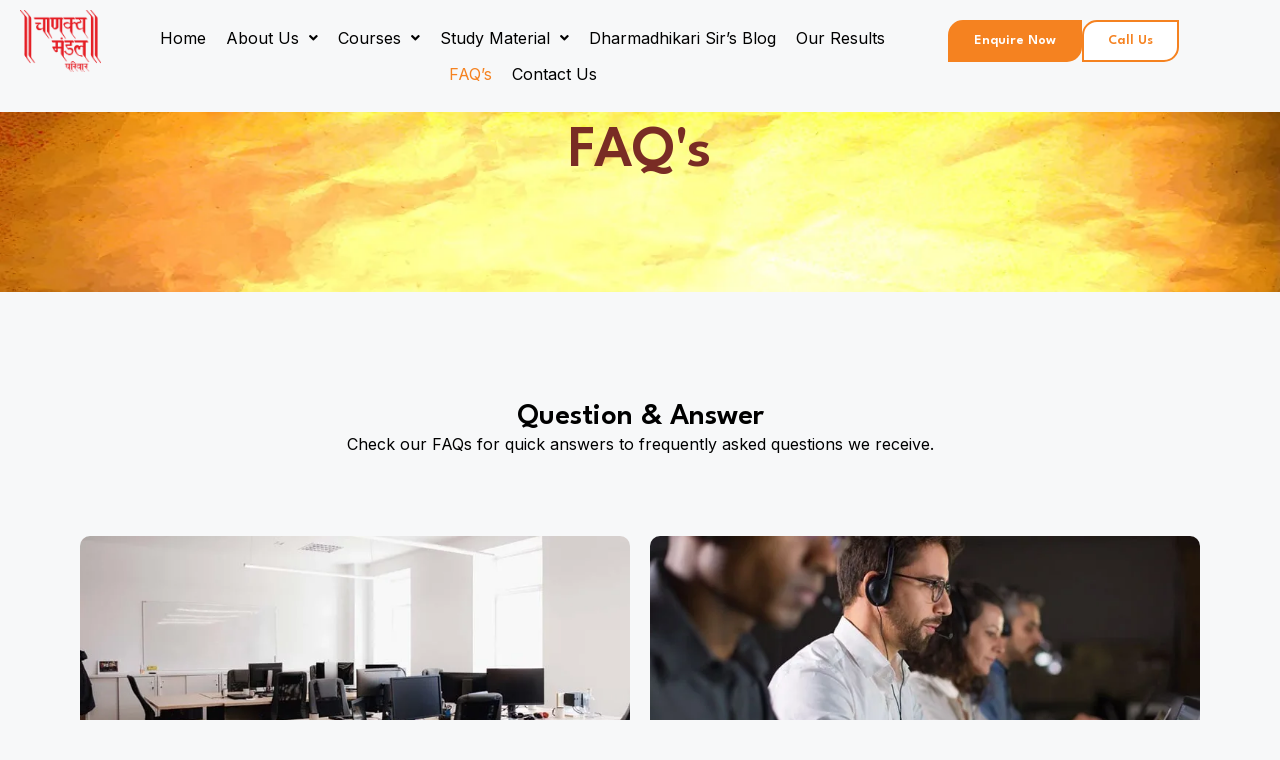

--- FILE ---
content_type: text/html; charset=UTF-8
request_url: https://chanakyamandal.org/faqs/
body_size: 59983
content:
<!DOCTYPE html><html lang="en-US"><head><meta charset="UTF-8"><title>MPSC UPSC Guidance – Common Questions | Chanakya Mandal</title><meta name='robots' content='max-image-preview:large' /><meta name="description" content="Explore frequently asked questions about MPSC and UPSC preparation, mentorship, support systems, learning model, and student benefits." /><link rel="canonical" href="https://chanakyamandal.org/faqs/" /><meta name="viewport" content="width=device-width, initial-scale=1"> <script defer id="google_gtagjs-js-consent-mode-data-layer" src="[data-uri]"></script> <link rel='dns-prefetch' href='//www.googletagmanager.com' /><link rel="alternate" type="application/rss+xml" title="Chanakya Mandal Pariwar &raquo; Feed" href="https://chanakyamandal.org/feed/" /><link rel="alternate" type="application/rss+xml" title="Chanakya Mandal Pariwar &raquo; Comments Feed" href="https://chanakyamandal.org/comments/feed/" /><link rel="alternate" title="oEmbed (JSON)" type="application/json+oembed" href="https://chanakyamandal.org/wp-json/oembed/1.0/embed?url=https%3A%2F%2Fchanakyamandal.org%2Ffaqs%2F" /><link rel="alternate" title="oEmbed (XML)" type="text/xml+oembed" href="https://chanakyamandal.org/wp-json/oembed/1.0/embed?url=https%3A%2F%2Fchanakyamandal.org%2Ffaqs%2F&#038;format=xml" /><meta property="og:type" content="article" /><meta property="og:title" content="MPSC UPSC Guidance – Common Questions | Chanakya Mandal" /><meta property="og:description" content="Explore frequently asked questions about MPSC and UPSC preparation, mentorship, support systems, learning model, and student benefits." /><meta property="og:url" content="https://chanakyamandal.org/faqs/" /><meta property="og:site_name" content="Chanakya Mandal Pariwar" /><meta property="og:image" content="https://chanakyamandal.org/wp-content/uploads/2025/11/cropped-cropped-CMP-Site-Icon.webp" /><style id='wp-img-auto-sizes-contain-inline-css'>img:is([sizes=auto i],[sizes^="auto," i]){contain-intrinsic-size:3000px 1500px}
/*# sourceURL=wp-img-auto-sizes-contain-inline-css */</style><link rel='stylesheet' id='fluentform-elementor-widget-css' href='https://chanakyamandal.org/wp-content/cache/autoptimize/css/autoptimize_single_2030176df39a8b78676e61a95e3589f2.css?ver=6.1.12' media='all' /><link rel='stylesheet' id='hfe-widgets-style-css' href='https://chanakyamandal.org/wp-content/cache/autoptimize/css/autoptimize_single_993387aae0b00dd250f8c6bacb602bb4.css?ver=2.7.1' media='all' /><style id='wp-emoji-styles-inline-css'>img.wp-smiley, img.emoji {
		display: inline !important;
		border: none !important;
		box-shadow: none !important;
		height: 1em !important;
		width: 1em !important;
		margin: 0 0.07em !important;
		vertical-align: -0.1em !important;
		background: none !important;
		padding: 0 !important;
	}
/*# sourceURL=wp-emoji-styles-inline-css */</style><style id='classic-theme-styles-inline-css'>/*! This file is auto-generated */
.wp-block-button__link{color:#fff;background-color:#32373c;border-radius:9999px;box-shadow:none;text-decoration:none;padding:calc(.667em + 2px) calc(1.333em + 2px);font-size:1.125em}.wp-block-file__button{background:#32373c;color:#fff;text-decoration:none}
/*# sourceURL=/wp-includes/css/classic-themes.min.css */</style><style id='global-styles-inline-css'>:root{--wp--preset--aspect-ratio--square: 1;--wp--preset--aspect-ratio--4-3: 4/3;--wp--preset--aspect-ratio--3-4: 3/4;--wp--preset--aspect-ratio--3-2: 3/2;--wp--preset--aspect-ratio--2-3: 2/3;--wp--preset--aspect-ratio--16-9: 16/9;--wp--preset--aspect-ratio--9-16: 9/16;--wp--preset--color--black: #000000;--wp--preset--color--cyan-bluish-gray: #abb8c3;--wp--preset--color--white: #ffffff;--wp--preset--color--pale-pink: #f78da7;--wp--preset--color--vivid-red: #cf2e2e;--wp--preset--color--luminous-vivid-orange: #ff6900;--wp--preset--color--luminous-vivid-amber: #fcb900;--wp--preset--color--light-green-cyan: #7bdcb5;--wp--preset--color--vivid-green-cyan: #00d084;--wp--preset--color--pale-cyan-blue: #8ed1fc;--wp--preset--color--vivid-cyan-blue: #0693e3;--wp--preset--color--vivid-purple: #9b51e0;--wp--preset--color--contrast: var(--contrast);--wp--preset--color--contrast-2: var(--contrast-2);--wp--preset--color--contrast-3: var(--contrast-3);--wp--preset--color--base: var(--base);--wp--preset--color--base-2: var(--base-2);--wp--preset--color--base-3: var(--base-3);--wp--preset--color--accent: var(--accent);--wp--preset--gradient--vivid-cyan-blue-to-vivid-purple: linear-gradient(135deg,rgb(6,147,227) 0%,rgb(155,81,224) 100%);--wp--preset--gradient--light-green-cyan-to-vivid-green-cyan: linear-gradient(135deg,rgb(122,220,180) 0%,rgb(0,208,130) 100%);--wp--preset--gradient--luminous-vivid-amber-to-luminous-vivid-orange: linear-gradient(135deg,rgb(252,185,0) 0%,rgb(255,105,0) 100%);--wp--preset--gradient--luminous-vivid-orange-to-vivid-red: linear-gradient(135deg,rgb(255,105,0) 0%,rgb(207,46,46) 100%);--wp--preset--gradient--very-light-gray-to-cyan-bluish-gray: linear-gradient(135deg,rgb(238,238,238) 0%,rgb(169,184,195) 100%);--wp--preset--gradient--cool-to-warm-spectrum: linear-gradient(135deg,rgb(74,234,220) 0%,rgb(151,120,209) 20%,rgb(207,42,186) 40%,rgb(238,44,130) 60%,rgb(251,105,98) 80%,rgb(254,248,76) 100%);--wp--preset--gradient--blush-light-purple: linear-gradient(135deg,rgb(255,206,236) 0%,rgb(152,150,240) 100%);--wp--preset--gradient--blush-bordeaux: linear-gradient(135deg,rgb(254,205,165) 0%,rgb(254,45,45) 50%,rgb(107,0,62) 100%);--wp--preset--gradient--luminous-dusk: linear-gradient(135deg,rgb(255,203,112) 0%,rgb(199,81,192) 50%,rgb(65,88,208) 100%);--wp--preset--gradient--pale-ocean: linear-gradient(135deg,rgb(255,245,203) 0%,rgb(182,227,212) 50%,rgb(51,167,181) 100%);--wp--preset--gradient--electric-grass: linear-gradient(135deg,rgb(202,248,128) 0%,rgb(113,206,126) 100%);--wp--preset--gradient--midnight: linear-gradient(135deg,rgb(2,3,129) 0%,rgb(40,116,252) 100%);--wp--preset--font-size--small: 13px;--wp--preset--font-size--medium: 20px;--wp--preset--font-size--large: 36px;--wp--preset--font-size--x-large: 42px;--wp--preset--spacing--20: 0.44rem;--wp--preset--spacing--30: 0.67rem;--wp--preset--spacing--40: 1rem;--wp--preset--spacing--50: 1.5rem;--wp--preset--spacing--60: 2.25rem;--wp--preset--spacing--70: 3.38rem;--wp--preset--spacing--80: 5.06rem;--wp--preset--shadow--natural: 6px 6px 9px rgba(0, 0, 0, 0.2);--wp--preset--shadow--deep: 12px 12px 50px rgba(0, 0, 0, 0.4);--wp--preset--shadow--sharp: 6px 6px 0px rgba(0, 0, 0, 0.2);--wp--preset--shadow--outlined: 6px 6px 0px -3px rgb(255, 255, 255), 6px 6px rgb(0, 0, 0);--wp--preset--shadow--crisp: 6px 6px 0px rgb(0, 0, 0);}:where(.is-layout-flex){gap: 0.5em;}:where(.is-layout-grid){gap: 0.5em;}body .is-layout-flex{display: flex;}.is-layout-flex{flex-wrap: wrap;align-items: center;}.is-layout-flex > :is(*, div){margin: 0;}body .is-layout-grid{display: grid;}.is-layout-grid > :is(*, div){margin: 0;}:where(.wp-block-columns.is-layout-flex){gap: 2em;}:where(.wp-block-columns.is-layout-grid){gap: 2em;}:where(.wp-block-post-template.is-layout-flex){gap: 1.25em;}:where(.wp-block-post-template.is-layout-grid){gap: 1.25em;}.has-black-color{color: var(--wp--preset--color--black) !important;}.has-cyan-bluish-gray-color{color: var(--wp--preset--color--cyan-bluish-gray) !important;}.has-white-color{color: var(--wp--preset--color--white) !important;}.has-pale-pink-color{color: var(--wp--preset--color--pale-pink) !important;}.has-vivid-red-color{color: var(--wp--preset--color--vivid-red) !important;}.has-luminous-vivid-orange-color{color: var(--wp--preset--color--luminous-vivid-orange) !important;}.has-luminous-vivid-amber-color{color: var(--wp--preset--color--luminous-vivid-amber) !important;}.has-light-green-cyan-color{color: var(--wp--preset--color--light-green-cyan) !important;}.has-vivid-green-cyan-color{color: var(--wp--preset--color--vivid-green-cyan) !important;}.has-pale-cyan-blue-color{color: var(--wp--preset--color--pale-cyan-blue) !important;}.has-vivid-cyan-blue-color{color: var(--wp--preset--color--vivid-cyan-blue) !important;}.has-vivid-purple-color{color: var(--wp--preset--color--vivid-purple) !important;}.has-black-background-color{background-color: var(--wp--preset--color--black) !important;}.has-cyan-bluish-gray-background-color{background-color: var(--wp--preset--color--cyan-bluish-gray) !important;}.has-white-background-color{background-color: var(--wp--preset--color--white) !important;}.has-pale-pink-background-color{background-color: var(--wp--preset--color--pale-pink) !important;}.has-vivid-red-background-color{background-color: var(--wp--preset--color--vivid-red) !important;}.has-luminous-vivid-orange-background-color{background-color: var(--wp--preset--color--luminous-vivid-orange) !important;}.has-luminous-vivid-amber-background-color{background-color: var(--wp--preset--color--luminous-vivid-amber) !important;}.has-light-green-cyan-background-color{background-color: var(--wp--preset--color--light-green-cyan) !important;}.has-vivid-green-cyan-background-color{background-color: var(--wp--preset--color--vivid-green-cyan) !important;}.has-pale-cyan-blue-background-color{background-color: var(--wp--preset--color--pale-cyan-blue) !important;}.has-vivid-cyan-blue-background-color{background-color: var(--wp--preset--color--vivid-cyan-blue) !important;}.has-vivid-purple-background-color{background-color: var(--wp--preset--color--vivid-purple) !important;}.has-black-border-color{border-color: var(--wp--preset--color--black) !important;}.has-cyan-bluish-gray-border-color{border-color: var(--wp--preset--color--cyan-bluish-gray) !important;}.has-white-border-color{border-color: var(--wp--preset--color--white) !important;}.has-pale-pink-border-color{border-color: var(--wp--preset--color--pale-pink) !important;}.has-vivid-red-border-color{border-color: var(--wp--preset--color--vivid-red) !important;}.has-luminous-vivid-orange-border-color{border-color: var(--wp--preset--color--luminous-vivid-orange) !important;}.has-luminous-vivid-amber-border-color{border-color: var(--wp--preset--color--luminous-vivid-amber) !important;}.has-light-green-cyan-border-color{border-color: var(--wp--preset--color--light-green-cyan) !important;}.has-vivid-green-cyan-border-color{border-color: var(--wp--preset--color--vivid-green-cyan) !important;}.has-pale-cyan-blue-border-color{border-color: var(--wp--preset--color--pale-cyan-blue) !important;}.has-vivid-cyan-blue-border-color{border-color: var(--wp--preset--color--vivid-cyan-blue) !important;}.has-vivid-purple-border-color{border-color: var(--wp--preset--color--vivid-purple) !important;}.has-vivid-cyan-blue-to-vivid-purple-gradient-background{background: var(--wp--preset--gradient--vivid-cyan-blue-to-vivid-purple) !important;}.has-light-green-cyan-to-vivid-green-cyan-gradient-background{background: var(--wp--preset--gradient--light-green-cyan-to-vivid-green-cyan) !important;}.has-luminous-vivid-amber-to-luminous-vivid-orange-gradient-background{background: var(--wp--preset--gradient--luminous-vivid-amber-to-luminous-vivid-orange) !important;}.has-luminous-vivid-orange-to-vivid-red-gradient-background{background: var(--wp--preset--gradient--luminous-vivid-orange-to-vivid-red) !important;}.has-very-light-gray-to-cyan-bluish-gray-gradient-background{background: var(--wp--preset--gradient--very-light-gray-to-cyan-bluish-gray) !important;}.has-cool-to-warm-spectrum-gradient-background{background: var(--wp--preset--gradient--cool-to-warm-spectrum) !important;}.has-blush-light-purple-gradient-background{background: var(--wp--preset--gradient--blush-light-purple) !important;}.has-blush-bordeaux-gradient-background{background: var(--wp--preset--gradient--blush-bordeaux) !important;}.has-luminous-dusk-gradient-background{background: var(--wp--preset--gradient--luminous-dusk) !important;}.has-pale-ocean-gradient-background{background: var(--wp--preset--gradient--pale-ocean) !important;}.has-electric-grass-gradient-background{background: var(--wp--preset--gradient--electric-grass) !important;}.has-midnight-gradient-background{background: var(--wp--preset--gradient--midnight) !important;}.has-small-font-size{font-size: var(--wp--preset--font-size--small) !important;}.has-medium-font-size{font-size: var(--wp--preset--font-size--medium) !important;}.has-large-font-size{font-size: var(--wp--preset--font-size--large) !important;}.has-x-large-font-size{font-size: var(--wp--preset--font-size--x-large) !important;}
:where(.wp-block-post-template.is-layout-flex){gap: 1.25em;}:where(.wp-block-post-template.is-layout-grid){gap: 1.25em;}
:where(.wp-block-term-template.is-layout-flex){gap: 1.25em;}:where(.wp-block-term-template.is-layout-grid){gap: 1.25em;}
:where(.wp-block-columns.is-layout-flex){gap: 2em;}:where(.wp-block-columns.is-layout-grid){gap: 2em;}
:root :where(.wp-block-pullquote){font-size: 1.5em;line-height: 1.6;}
/*# sourceURL=global-styles-inline-css */</style><link rel='stylesheet' id='pb_animate-css' href='https://chanakyamandal.org/wp-content/cache/autoptimize/css/autoptimize_single_37e40fb2401e9d466c5588da228b2394.css?ver=6.0.9' media='all' /><link rel='stylesheet' id='dashicons-css' href='https://chanakyamandal.org/wp-includes/css/dashicons.min.css?ver=6.9' media='all' /><link rel='stylesheet' id='ai1wpsa-frontend-css' href='https://chanakyamandal.org/wp-content/cache/autoptimize/css/autoptimize_single_133e8ab199cddf9f19d9a5a891674624.css?ver=1.1.0' media='all' /><link rel='stylesheet' id='hfe-style-css' href='https://chanakyamandal.org/wp-content/cache/autoptimize/css/autoptimize_single_a5bf64d5859ee94a3e8e93d592d6d2a0.css?ver=2.7.1' media='all' /><link rel='stylesheet' id='elementor-frontend-css' href='https://chanakyamandal.org/wp-content/plugins/elementor/assets/css/frontend.min.css?ver=3.34.0' media='all' /><link rel='stylesheet' id='elementor-post-9-css' href='https://chanakyamandal.org/wp-content/cache/autoptimize/css/autoptimize_single_2074dda1848c671a240ca2baabcc1ad6.css?ver=1768821710' media='all' /><link rel='stylesheet' id='widget-heading-css' href='https://chanakyamandal.org/wp-content/plugins/elementor/assets/css/widget-heading.min.css?ver=3.34.0' media='all' /><link rel='stylesheet' id='widget-image-css' href='https://chanakyamandal.org/wp-content/plugins/elementor/assets/css/widget-image.min.css?ver=3.34.0' media='all' /><link rel='stylesheet' id='widget-nested-accordion-css' href='https://chanakyamandal.org/wp-content/plugins/elementor/assets/css/widget-nested-accordion.min.css?ver=3.34.0' media='all' /><link rel='stylesheet' id='widget-nested-tabs-css' href='https://chanakyamandal.org/wp-content/plugins/elementor/assets/css/widget-nested-tabs.min.css?ver=3.34.0' media='all' /><link rel='stylesheet' id='elementor-post-45-css' href='https://chanakyamandal.org/wp-content/cache/autoptimize/css/autoptimize_single_98c423b0317e9d7bbb5692960027a0a3.css?ver=1768822173' media='all' /><link rel='stylesheet' id='pafe-12-css' href='https://chanakyamandal.org/wp-content/cache/autoptimize/css/autoptimize_single_fa23b6f66bc1cc81b1899d22e5fc179e.css?ver=1768315865' media='all' /><link rel='stylesheet' id='elementor-post-12-css' href='https://chanakyamandal.org/wp-content/cache/autoptimize/css/autoptimize_single_a51ca07cfe80b14b98ffc65eeae22af4.css?ver=1768821710' media='all' /><link rel='stylesheet' id='elementor-post-189-css' href='https://chanakyamandal.org/wp-content/cache/autoptimize/css/autoptimize_single_fe4018e0c464f406e00c4d01b34094e3.css?ver=1768821710' media='all' /><link rel='stylesheet' id='generate-style-css' href='https://chanakyamandal.org/wp-content/themes/generatepress/assets/css/main.min.css?ver=3.6.1' media='all' /><style id='generate-style-inline-css'>body{background-color:var(--base-2);color:var(--contrast);}a{color:var(--accent);}a{text-decoration:underline;}.entry-title a, .site-branding a, a.button, .wp-block-button__link, .main-navigation a{text-decoration:none;}a:hover, a:focus, a:active{color:var(--contrast);}.grid-container{max-width:2000px;}.wp-block-group__inner-container{max-width:2000px;margin-left:auto;margin-right:auto;}:root{--contrast:#222222;--contrast-2:#575760;--contrast-3:#b2b2be;--base:#f0f0f0;--base-2:#f7f8f9;--base-3:#ffffff;--accent:#1e73be;}:root .has-contrast-color{color:var(--contrast);}:root .has-contrast-background-color{background-color:var(--contrast);}:root .has-contrast-2-color{color:var(--contrast-2);}:root .has-contrast-2-background-color{background-color:var(--contrast-2);}:root .has-contrast-3-color{color:var(--contrast-3);}:root .has-contrast-3-background-color{background-color:var(--contrast-3);}:root .has-base-color{color:var(--base);}:root .has-base-background-color{background-color:var(--base);}:root .has-base-2-color{color:var(--base-2);}:root .has-base-2-background-color{background-color:var(--base-2);}:root .has-base-3-color{color:var(--base-3);}:root .has-base-3-background-color{background-color:var(--base-3);}:root .has-accent-color{color:var(--accent);}:root .has-accent-background-color{background-color:var(--accent);}.top-bar{background-color:#636363;color:#ffffff;}.top-bar a{color:#ffffff;}.top-bar a:hover{color:#303030;}.site-header{background-color:var(--base-3);}.main-title a,.main-title a:hover{color:var(--contrast);}.site-description{color:var(--contrast-2);}.mobile-menu-control-wrapper .menu-toggle,.mobile-menu-control-wrapper .menu-toggle:hover,.mobile-menu-control-wrapper .menu-toggle:focus,.has-inline-mobile-toggle #site-navigation.toggled{background-color:rgba(0, 0, 0, 0.02);}.main-navigation,.main-navigation ul ul{background-color:var(--base-3);}.main-navigation .main-nav ul li a, .main-navigation .menu-toggle, .main-navigation .menu-bar-items{color:var(--contrast);}.main-navigation .main-nav ul li:not([class*="current-menu-"]):hover > a, .main-navigation .main-nav ul li:not([class*="current-menu-"]):focus > a, .main-navigation .main-nav ul li.sfHover:not([class*="current-menu-"]) > a, .main-navigation .menu-bar-item:hover > a, .main-navigation .menu-bar-item.sfHover > a{color:var(--accent);}button.menu-toggle:hover,button.menu-toggle:focus{color:var(--contrast);}.main-navigation .main-nav ul li[class*="current-menu-"] > a{color:var(--accent);}.navigation-search input[type="search"],.navigation-search input[type="search"]:active, .navigation-search input[type="search"]:focus, .main-navigation .main-nav ul li.search-item.active > a, .main-navigation .menu-bar-items .search-item.active > a{color:var(--accent);}.main-navigation ul ul{background-color:var(--base);}.separate-containers .inside-article, .separate-containers .comments-area, .separate-containers .page-header, .one-container .container, .separate-containers .paging-navigation, .inside-page-header{background-color:var(--base-3);}.entry-title a{color:var(--contrast);}.entry-title a:hover{color:var(--contrast-2);}.entry-meta{color:var(--contrast-2);}.sidebar .widget{background-color:var(--base-3);}.footer-widgets{background-color:var(--base-3);}.site-info{background-color:var(--base-3);}input[type="text"],input[type="email"],input[type="url"],input[type="password"],input[type="search"],input[type="tel"],input[type="number"],textarea,select{color:var(--contrast);background-color:var(--base-2);border-color:var(--base);}input[type="text"]:focus,input[type="email"]:focus,input[type="url"]:focus,input[type="password"]:focus,input[type="search"]:focus,input[type="tel"]:focus,input[type="number"]:focus,textarea:focus,select:focus{color:var(--contrast);background-color:var(--base-2);border-color:var(--contrast-3);}button,html input[type="button"],input[type="reset"],input[type="submit"],a.button,a.wp-block-button__link:not(.has-background){color:#ffffff;background-color:#55555e;}button:hover,html input[type="button"]:hover,input[type="reset"]:hover,input[type="submit"]:hover,a.button:hover,button:focus,html input[type="button"]:focus,input[type="reset"]:focus,input[type="submit"]:focus,a.button:focus,a.wp-block-button__link:not(.has-background):active,a.wp-block-button__link:not(.has-background):focus,a.wp-block-button__link:not(.has-background):hover{color:#ffffff;background-color:#3f4047;}a.generate-back-to-top{background-color:rgba( 0,0,0,0.4 );color:#ffffff;}a.generate-back-to-top:hover,a.generate-back-to-top:focus{background-color:rgba( 0,0,0,0.6 );color:#ffffff;}:root{--gp-search-modal-bg-color:var(--base-3);--gp-search-modal-text-color:var(--contrast);--gp-search-modal-overlay-bg-color:rgba(0,0,0,0.2);}@media (max-width:768px){.main-navigation .menu-bar-item:hover > a, .main-navigation .menu-bar-item.sfHover > a{background:none;color:var(--contrast);}}.nav-below-header .main-navigation .inside-navigation.grid-container, .nav-above-header .main-navigation .inside-navigation.grid-container{padding:0px 20px 0px 20px;}.site-main .wp-block-group__inner-container{padding:40px;}.separate-containers .paging-navigation{padding-top:20px;padding-bottom:20px;}.entry-content .alignwide, body:not(.no-sidebar) .entry-content .alignfull{margin-left:-40px;width:calc(100% + 80px);max-width:calc(100% + 80px);}.rtl .menu-item-has-children .dropdown-menu-toggle{padding-left:20px;}.rtl .main-navigation .main-nav ul li.menu-item-has-children > a{padding-right:20px;}@media (max-width:768px){.separate-containers .inside-article, .separate-containers .comments-area, .separate-containers .page-header, .separate-containers .paging-navigation, .one-container .site-content, .inside-page-header{padding:30px;}.site-main .wp-block-group__inner-container{padding:30px;}.inside-top-bar{padding-right:30px;padding-left:30px;}.inside-header{padding-right:30px;padding-left:30px;}.widget-area .widget{padding-top:30px;padding-right:30px;padding-bottom:30px;padding-left:30px;}.footer-widgets-container{padding-top:30px;padding-right:30px;padding-bottom:30px;padding-left:30px;}.inside-site-info{padding-right:30px;padding-left:30px;}.entry-content .alignwide, body:not(.no-sidebar) .entry-content .alignfull{margin-left:-30px;width:calc(100% + 60px);max-width:calc(100% + 60px);}.one-container .site-main .paging-navigation{margin-bottom:20px;}}/* End cached CSS */.is-right-sidebar{width:30%;}.is-left-sidebar{width:30%;}.site-content .content-area{width:70%;}@media (max-width:768px){.main-navigation .menu-toggle,.sidebar-nav-mobile:not(#sticky-placeholder){display:block;}.main-navigation ul,.gen-sidebar-nav,.main-navigation:not(.slideout-navigation):not(.toggled) .main-nav > ul,.has-inline-mobile-toggle #site-navigation .inside-navigation > *:not(.navigation-search):not(.main-nav){display:none;}.nav-align-right .inside-navigation,.nav-align-center .inside-navigation{justify-content:space-between;}.has-inline-mobile-toggle .mobile-menu-control-wrapper{display:flex;flex-wrap:wrap;}.has-inline-mobile-toggle .inside-header{flex-direction:row;text-align:left;flex-wrap:wrap;}.has-inline-mobile-toggle .header-widget,.has-inline-mobile-toggle #site-navigation{flex-basis:100%;}.nav-float-left .has-inline-mobile-toggle #site-navigation{order:10;}}
.elementor-template-full-width .site-content{display:block;}
/*# sourceURL=generate-style-inline-css */</style><link rel='stylesheet' id='dflip-style-css' href='https://chanakyamandal.org/wp-content/plugins/3d-flipbook-dflip-lite/assets/css/dflip.min.css?ver=2.4.20' media='all' /><link rel='stylesheet' id='hfe-elementor-icons-css' href='https://chanakyamandal.org/wp-content/plugins/elementor/assets/lib/eicons/css/elementor-icons.min.css?ver=5.34.0' media='all' /><link rel='stylesheet' id='hfe-icons-list-css' href='https://chanakyamandal.org/wp-content/plugins/elementor/assets/css/widget-icon-list.min.css?ver=3.24.3' media='all' /><link rel='stylesheet' id='hfe-social-icons-css' href='https://chanakyamandal.org/wp-content/plugins/elementor/assets/css/widget-social-icons.min.css?ver=3.24.0' media='all' /><link rel='stylesheet' id='hfe-social-share-icons-brands-css' href='https://chanakyamandal.org/wp-content/cache/autoptimize/css/autoptimize_single_1f1c6abbb54c6d189b7263e0861fae8a.css?ver=5.15.3' media='all' /><link rel='stylesheet' id='hfe-social-share-icons-fontawesome-css' href='https://chanakyamandal.org/wp-content/cache/autoptimize/css/autoptimize_single_aae648ec410260f859ac89e58a8372c1.css?ver=5.15.3' media='all' /><link rel='stylesheet' id='hfe-nav-menu-icons-css' href='https://chanakyamandal.org/wp-content/cache/autoptimize/css/autoptimize_single_8d37441d69ebc9b55dff2c7c214ef997.css?ver=5.15.3' media='all' /><link rel='stylesheet' id='elementor-gf-leaguespartan-css' href='https://fonts.googleapis.com/css?family=League+Spartan:100,100italic,200,200italic,300,300italic,400,400italic,500,500italic,600,600italic,700,700italic,800,800italic,900,900italic&#038;display=swap' media='all' /><link rel='stylesheet' id='elementor-gf-robotoslab-css' href='https://fonts.googleapis.com/css?family=Roboto+Slab:100,100italic,200,200italic,300,300italic,400,400italic,500,500italic,600,600italic,700,700italic,800,800italic,900,900italic&#038;display=swap' media='all' /><link rel='stylesheet' id='elementor-gf-inter-css' href='https://fonts.googleapis.com/css?family=Inter:100,100italic,200,200italic,300,300italic,400,400italic,500,500italic,600,600italic,700,700italic,800,800italic,900,900italic&#038;display=swap' media='all' /><link rel='stylesheet' id='elementor-gf-roboto-css' href='https://fonts.googleapis.com/css?family=Roboto:100,100italic,200,200italic,300,300italic,400,400italic,500,500italic,600,600italic,700,700italic,800,800italic,900,900italic&#038;display=swap' media='all' /> <script defer src="https://chanakyamandal.org/wp-includes/js/jquery/jquery.min.js?ver=3.7.1" id="jquery-core-js"></script> <script defer src="https://chanakyamandal.org/wp-includes/js/jquery/jquery-migrate.min.js?ver=3.4.1" id="jquery-migrate-js"></script> <script defer id="jquery-js-after" src="[data-uri]"></script> <script defer id="ays-pb-js-extra" src="[data-uri]"></script> <script defer src="https://chanakyamandal.org/wp-content/cache/autoptimize/js/autoptimize_single_d81751ba120f6a560c109b610bcf2583.js?ver=6.0.9" id="ays-pb-js"></script> <script defer src="https://chanakyamandal.org/wp-includes/js/plupload/moxie.min.js?ver=1.3.5.1" id="moxiejs-js"></script> <script defer src="https://chanakyamandal.org/wp-includes/js/plupload/plupload.min.js?ver=2.1.9" id="plupload-js"></script>    <script defer src="https://www.googletagmanager.com/gtag/js?id=GT-TWDKD44" id="google_gtagjs-js"></script> <script defer id="google_gtagjs-js-after" src="[data-uri]"></script> <link rel="https://api.w.org/" href="https://chanakyamandal.org/wp-json/" /><link rel="alternate" title="JSON" type="application/json" href="https://chanakyamandal.org/wp-json/wp/v2/pages/45" /><link rel="EditURI" type="application/rsd+xml" title="RSD" href="https://chanakyamandal.org/xmlrpc.php?rsd" /><meta name="generator" content="WordPress 6.9" /><link rel="canonical" href="https://chanakyamandal.org/faqs/" /><link rel='shortlink' href='https://chanakyamandal.org/?p=45' /><meta name="generator" content="Site Kit by Google 1.168.0" /><meta name="google-site-verification" content="Jyk4F_juKYGtoutLQ25yYJ8msSmkIeYT6lmMmD3GRrQ"><meta name="generator" content="Elementor 3.34.0; features: e_font_icon_svg, additional_custom_breakpoints; settings: css_print_method-external, google_font-enabled, font_display-swap"><style>.e-con.e-parent:nth-of-type(n+4):not(.e-lazyloaded):not(.e-no-lazyload),
				.e-con.e-parent:nth-of-type(n+4):not(.e-lazyloaded):not(.e-no-lazyload) * {
					background-image: none !important;
				}
				@media screen and (max-height: 1024px) {
					.e-con.e-parent:nth-of-type(n+3):not(.e-lazyloaded):not(.e-no-lazyload),
					.e-con.e-parent:nth-of-type(n+3):not(.e-lazyloaded):not(.e-no-lazyload) * {
						background-image: none !important;
					}
				}
				@media screen and (max-height: 640px) {
					.e-con.e-parent:nth-of-type(n+2):not(.e-lazyloaded):not(.e-no-lazyload),
					.e-con.e-parent:nth-of-type(n+2):not(.e-lazyloaded):not(.e-no-lazyload) * {
						background-image: none !important;
					}
				}</style> <script defer src="[data-uri]"></script> <link rel="icon" href="https://chanakyamandal.org/wp-content/uploads/2025/11/cropped-cropped-CMP-Site-Icon-150x150.webp" sizes="32x32" /><link rel="icon" href="https://chanakyamandal.org/wp-content/uploads/2025/11/cropped-cropped-CMP-Site-Icon-300x300.webp" sizes="192x192" /><link rel="apple-touch-icon" href="https://chanakyamandal.org/wp-content/uploads/2025/11/cropped-cropped-CMP-Site-Icon-300x300.webp" /><meta name="msapplication-TileImage" content="https://chanakyamandal.org/wp-content/uploads/2025/11/cropped-cropped-CMP-Site-Icon-300x300.webp" /></head><body class="wp-singular page-template page-template-elementor_header_footer page page-id-45 wp-custom-logo wp-embed-responsive wp-theme-generatepress ehf-header ehf-footer ehf-template-generatepress ehf-stylesheet-generatepress right-sidebar nav-float-right separate-containers header-aligned-left dropdown-hover elementor-default elementor-template-full-width elementor-kit-9 elementor-page elementor-page-45" itemtype="https://schema.org/WebPage" itemscope> <noscript> <iframe src="https://www.googletagmanager.com/ns.html?id=GTM-M4JH3VVV" height="0" width="0" style="display:none;visibility:hidden"></iframe> </noscript> <a class="screen-reader-text skip-link" href="#content" title="Skip to content">Skip to content</a><header id="masthead" itemscope="itemscope" itemtype="https://schema.org/WPHeader"><p class="main-title bhf-hidden" itemprop="headline"><a href="https://chanakyamandal.org" title="Chanakya Mandal Pariwar" rel="home">Chanakya Mandal Pariwar</a></p><div data-elementor-type="wp-post" data-elementor-id="12" class="elementor elementor-12"><div class="elementor-element elementor-element-4a24dfd e-con-full header-selector e-flex e-con e-parent" data-id="4a24dfd" data-element_type="container"><div class="elementor-element elementor-element-e082abe e-con-full elementor-hidden-mobile e-flex e-con e-child" data-id="e082abe" data-element_type="container"><div class="elementor-element elementor-element-0f573ba elementor-widget elementor-widget-image" data-id="0f573ba" data-element_type="widget" data-widget_type="image.default"> <img fetchpriority="high" width="2560" height="1955" src="https://chanakyamandal.org/wp-content/uploads/2025/10/Chanakya-Logo-1-scaled-2.webp" class="attachment-full size-full wp-image-1375" alt="" srcset="https://chanakyamandal.org/wp-content/uploads/2025/10/Chanakya-Logo-1-scaled-2.webp 2560w, https://chanakyamandal.org/wp-content/uploads/2025/10/Chanakya-Logo-1-scaled-2-300x229.webp 300w, https://chanakyamandal.org/wp-content/uploads/2025/10/Chanakya-Logo-1-scaled-2-1024x782.webp 1024w, https://chanakyamandal.org/wp-content/uploads/2025/10/Chanakya-Logo-1-scaled-2-768x587.webp 768w, https://chanakyamandal.org/wp-content/uploads/2025/10/Chanakya-Logo-1-scaled-2-1536x1173.webp 1536w, https://chanakyamandal.org/wp-content/uploads/2025/10/Chanakya-Logo-1-scaled-2-2048x1564.webp 2048w" sizes="(max-width: 2560px) 100vw, 2560px" /></div></div><div class="elementor-element elementor-element-3cd6e20 e-con-full e-flex e-con e-child" data-id="3cd6e20" data-element_type="container"><div class="elementor-element elementor-element-2f7e1e7 elementor-widget__width-initial hfe-nav-menu__align-center hfe-submenu-icon-arrow hfe-submenu-animation-none hfe-link-redirect-child hfe-nav-menu__breakpoint-tablet elementor-widget elementor-widget-navigation-menu" data-id="2f7e1e7" data-element_type="widget" data-settings="{&quot;dropdown_border_radius&quot;:{&quot;unit&quot;:&quot;px&quot;,&quot;top&quot;:&quot;10&quot;,&quot;right&quot;:&quot;10&quot;,&quot;bottom&quot;:&quot;10&quot;,&quot;left&quot;:&quot;10&quot;,&quot;isLinked&quot;:true},&quot;width_dropdown_item&quot;:{&quot;unit&quot;:&quot;px&quot;,&quot;size&quot;:&quot;&quot;,&quot;sizes&quot;:[]},&quot;distance_from_menu&quot;:{&quot;unit&quot;:&quot;px&quot;,&quot;size&quot;:0,&quot;sizes&quot;:[]},&quot;menu_space_between&quot;:{&quot;unit&quot;:&quot;px&quot;,&quot;size&quot;:0,&quot;sizes&quot;:[]},&quot;menu_row_space&quot;:{&quot;unit&quot;:&quot;px&quot;,&quot;size&quot;:0,&quot;sizes&quot;:[]},&quot;padding_horizontal_dropdown_item&quot;:{&quot;unit&quot;:&quot;px&quot;,&quot;size&quot;:20,&quot;sizes&quot;:[]},&quot;padding_horizontal_menu_item&quot;:{&quot;unit&quot;:&quot;px&quot;,&quot;size&quot;:10,&quot;sizes&quot;:[]},&quot;padding_vertical_menu_item&quot;:{&quot;unit&quot;:&quot;px&quot;,&quot;size&quot;:10,&quot;sizes&quot;:[]},&quot;padding_horizontal_menu_item_tablet&quot;:{&quot;unit&quot;:&quot;px&quot;,&quot;size&quot;:&quot;&quot;,&quot;sizes&quot;:[]},&quot;padding_horizontal_menu_item_mobile&quot;:{&quot;unit&quot;:&quot;px&quot;,&quot;size&quot;:&quot;&quot;,&quot;sizes&quot;:[]},&quot;padding_vertical_menu_item_tablet&quot;:{&quot;unit&quot;:&quot;px&quot;,&quot;size&quot;:&quot;&quot;,&quot;sizes&quot;:[]},&quot;padding_vertical_menu_item_mobile&quot;:{&quot;unit&quot;:&quot;px&quot;,&quot;size&quot;:&quot;&quot;,&quot;sizes&quot;:[]},&quot;menu_space_between_tablet&quot;:{&quot;unit&quot;:&quot;px&quot;,&quot;size&quot;:&quot;&quot;,&quot;sizes&quot;:[]},&quot;menu_space_between_mobile&quot;:{&quot;unit&quot;:&quot;px&quot;,&quot;size&quot;:&quot;&quot;,&quot;sizes&quot;:[]},&quot;menu_row_space_tablet&quot;:{&quot;unit&quot;:&quot;px&quot;,&quot;size&quot;:&quot;&quot;,&quot;sizes&quot;:[]},&quot;menu_row_space_mobile&quot;:{&quot;unit&quot;:&quot;px&quot;,&quot;size&quot;:&quot;&quot;,&quot;sizes&quot;:[]},&quot;dropdown_border_radius_tablet&quot;:{&quot;unit&quot;:&quot;px&quot;,&quot;top&quot;:&quot;&quot;,&quot;right&quot;:&quot;&quot;,&quot;bottom&quot;:&quot;&quot;,&quot;left&quot;:&quot;&quot;,&quot;isLinked&quot;:true},&quot;dropdown_border_radius_mobile&quot;:{&quot;unit&quot;:&quot;px&quot;,&quot;top&quot;:&quot;&quot;,&quot;right&quot;:&quot;&quot;,&quot;bottom&quot;:&quot;&quot;,&quot;left&quot;:&quot;&quot;,&quot;isLinked&quot;:true},&quot;width_dropdown_item_tablet&quot;:{&quot;unit&quot;:&quot;px&quot;,&quot;size&quot;:&quot;&quot;,&quot;sizes&quot;:[]},&quot;width_dropdown_item_mobile&quot;:{&quot;unit&quot;:&quot;px&quot;,&quot;size&quot;:&quot;&quot;,&quot;sizes&quot;:[]},&quot;padding_horizontal_dropdown_item_tablet&quot;:{&quot;unit&quot;:&quot;px&quot;,&quot;size&quot;:&quot;&quot;,&quot;sizes&quot;:[]},&quot;padding_horizontal_dropdown_item_mobile&quot;:{&quot;unit&quot;:&quot;px&quot;,&quot;size&quot;:&quot;&quot;,&quot;sizes&quot;:[]},&quot;padding_vertical_dropdown_item&quot;:{&quot;unit&quot;:&quot;px&quot;,&quot;size&quot;:15,&quot;sizes&quot;:[]},&quot;padding_vertical_dropdown_item_tablet&quot;:{&quot;unit&quot;:&quot;px&quot;,&quot;size&quot;:&quot;&quot;,&quot;sizes&quot;:[]},&quot;padding_vertical_dropdown_item_mobile&quot;:{&quot;unit&quot;:&quot;px&quot;,&quot;size&quot;:&quot;&quot;,&quot;sizes&quot;:[]},&quot;distance_from_menu_tablet&quot;:{&quot;unit&quot;:&quot;px&quot;,&quot;size&quot;:&quot;&quot;,&quot;sizes&quot;:[]},&quot;distance_from_menu_mobile&quot;:{&quot;unit&quot;:&quot;px&quot;,&quot;size&quot;:&quot;&quot;,&quot;sizes&quot;:[]},&quot;toggle_size&quot;:{&quot;unit&quot;:&quot;px&quot;,&quot;size&quot;:&quot;&quot;,&quot;sizes&quot;:[]},&quot;toggle_size_tablet&quot;:{&quot;unit&quot;:&quot;px&quot;,&quot;size&quot;:&quot;&quot;,&quot;sizes&quot;:[]},&quot;toggle_size_mobile&quot;:{&quot;unit&quot;:&quot;px&quot;,&quot;size&quot;:&quot;&quot;,&quot;sizes&quot;:[]},&quot;toggle_border_width&quot;:{&quot;unit&quot;:&quot;px&quot;,&quot;size&quot;:&quot;&quot;,&quot;sizes&quot;:[]},&quot;toggle_border_width_tablet&quot;:{&quot;unit&quot;:&quot;px&quot;,&quot;size&quot;:&quot;&quot;,&quot;sizes&quot;:[]},&quot;toggle_border_width_mobile&quot;:{&quot;unit&quot;:&quot;px&quot;,&quot;size&quot;:&quot;&quot;,&quot;sizes&quot;:[]},&quot;toggle_border_radius&quot;:{&quot;unit&quot;:&quot;px&quot;,&quot;size&quot;:&quot;&quot;,&quot;sizes&quot;:[]},&quot;toggle_border_radius_tablet&quot;:{&quot;unit&quot;:&quot;px&quot;,&quot;size&quot;:&quot;&quot;,&quot;sizes&quot;:[]},&quot;toggle_border_radius_mobile&quot;:{&quot;unit&quot;:&quot;px&quot;,&quot;size&quot;:&quot;&quot;,&quot;sizes&quot;:[]}}" data-widget_type="navigation-menu.default"><div class="elementor-widget-container"><div class="hfe-nav-menu hfe-layout-horizontal hfe-nav-menu-layout horizontal hfe-pointer__none" data-layout="horizontal"><div role="button" class="hfe-nav-menu__toggle elementor-clickable" tabindex="0" aria-label="Menu Toggle"> <span class="screen-reader-text">Menu</span><div class="hfe-nav-menu-icon"> <svg aria-hidden="true"  class="e-font-icon-svg e-fas-align-justify" viewBox="0 0 448 512" xmlns="http://www.w3.org/2000/svg"><path d="M432 416H16a16 16 0 0 0-16 16v32a16 16 0 0 0 16 16h416a16 16 0 0 0 16-16v-32a16 16 0 0 0-16-16zm0-128H16a16 16 0 0 0-16 16v32a16 16 0 0 0 16 16h416a16 16 0 0 0 16-16v-32a16 16 0 0 0-16-16zm0-128H16a16 16 0 0 0-16 16v32a16 16 0 0 0 16 16h416a16 16 0 0 0 16-16v-32a16 16 0 0 0-16-16zm0-128H16A16 16 0 0 0 0 48v32a16 16 0 0 0 16 16h416a16 16 0 0 0 16-16V48a16 16 0 0 0-16-16z"></path></svg></div></div><nav class="hfe-nav-menu__layout-horizontal hfe-nav-menu__submenu-arrow" data-toggle-icon="&lt;svg aria-hidden=&quot;true&quot; tabindex=&quot;0&quot; class=&quot;e-font-icon-svg e-fas-align-justify&quot; viewBox=&quot;0 0 448 512&quot; xmlns=&quot;http://www.w3.org/2000/svg&quot;&gt;&lt;path d=&quot;M432 416H16a16 16 0 0 0-16 16v32a16 16 0 0 0 16 16h416a16 16 0 0 0 16-16v-32a16 16 0 0 0-16-16zm0-128H16a16 16 0 0 0-16 16v32a16 16 0 0 0 16 16h416a16 16 0 0 0 16-16v-32a16 16 0 0 0-16-16zm0-128H16a16 16 0 0 0-16 16v32a16 16 0 0 0 16 16h416a16 16 0 0 0 16-16v-32a16 16 0 0 0-16-16zm0-128H16A16 16 0 0 0 0 48v32a16 16 0 0 0 16 16h416a16 16 0 0 0 16-16V48a16 16 0 0 0-16-16z&quot;&gt;&lt;/path&gt;&lt;/svg&gt;" data-close-icon="&lt;svg aria-hidden=&quot;true&quot; tabindex=&quot;0&quot; class=&quot;e-font-icon-svg e-far-window-close&quot; viewBox=&quot;0 0 512 512&quot; xmlns=&quot;http://www.w3.org/2000/svg&quot;&gt;&lt;path d=&quot;M464 32H48C21.5 32 0 53.5 0 80v352c0 26.5 21.5 48 48 48h416c26.5 0 48-21.5 48-48V80c0-26.5-21.5-48-48-48zm0 394c0 3.3-2.7 6-6 6H54c-3.3 0-6-2.7-6-6V86c0-3.3 2.7-6 6-6h404c3.3 0 6 2.7 6 6v340zM356.5 194.6L295.1 256l61.4 61.4c4.6 4.6 4.6 12.1 0 16.8l-22.3 22.3c-4.6 4.6-12.1 4.6-16.8 0L256 295.1l-61.4 61.4c-4.6 4.6-12.1 4.6-16.8 0l-22.3-22.3c-4.6-4.6-4.6-12.1 0-16.8l61.4-61.4-61.4-61.4c-4.6-4.6-4.6-12.1 0-16.8l22.3-22.3c4.6-4.6 12.1-4.6 16.8 0l61.4 61.4 61.4-61.4c4.6-4.6 12.1-4.6 16.8 0l22.3 22.3c4.7 4.6 4.7 12.1 0 16.8z&quot;&gt;&lt;/path&gt;&lt;/svg&gt;" data-full-width="yes"><ul id="menu-1-2f7e1e7" class="hfe-nav-menu"><li id="menu-item-146" class="menu-item menu-item-type-post_type menu-item-object-page menu-item-home parent hfe-creative-menu"><a href="https://chanakyamandal.org/" class = "hfe-menu-item">Home</a></li><li id="menu-item-172" class="menu-item menu-item-type-custom menu-item-object-custom menu-item-has-children parent hfe-has-submenu hfe-creative-menu"><div class="hfe-has-submenu-container" tabindex="0" role="button" aria-haspopup="true" aria-expanded="false"><a href="#" class = "hfe-menu-item">About Us<span class='hfe-menu-toggle sub-arrow hfe-menu-child-0'><i class='fa'></i></span></a></div><ul class="sub-menu"><li id="menu-item-154" class="menu-item menu-item-type-post_type menu-item-object-page hfe-creative-menu"><a href="https://chanakyamandal.org/our-name-and-logo/" class = "hfe-sub-menu-item">Our Name and Logo</a></li><li id="menu-item-148" class="menu-item menu-item-type-post_type menu-item-object-page hfe-creative-menu"><a href="https://chanakyamandal.org/mission-statements/" class = "hfe-sub-menu-item">Mission Statements</a></li><li id="menu-item-153" class="menu-item menu-item-type-post_type menu-item-object-page hfe-creative-menu"><a href="https://chanakyamandal.org/our-history/" class = "hfe-sub-menu-item">Our History</a></li><li id="menu-item-151" class="menu-item menu-item-type-post_type menu-item-object-page hfe-creative-menu"><a href="https://chanakyamandal.org/not-just-a-class/" class = "hfe-sub-menu-item">Not Just A Class</a></li><li id="menu-item-156" class="menu-item menu-item-type-post_type menu-item-object-page hfe-creative-menu"><a href="https://chanakyamandal.org/our-scholarship-policy/" class = "hfe-sub-menu-item">Our Scholarship Policy</a></li><li id="menu-item-141" class="menu-item menu-item-type-post_type menu-item-object-page hfe-creative-menu"><a href="https://chanakyamandal.org/adhishthan-and-sankalp/" class = "hfe-sub-menu-item">Adhishthan and Sankalp</a></li><li id="menu-item-160" class="menu-item menu-item-type-post_type menu-item-object-page hfe-creative-menu"><a href="https://chanakyamandal.org/upasana-and-prarthana/" class = "hfe-sub-menu-item">Upasana and Prarthana</a></li><li id="menu-item-3585" class="menu-item menu-item-type-post_type menu-item-object-page hfe-creative-menu"><a href="https://chanakyamandal.org/about-shri-avinash-dharmadhikari-sir/" class = "hfe-sub-menu-item">About Shri. Avinash Dharmadhikari Sir</a></li><li id="menu-item-348" class="menu-item menu-item-type-post_type menu-item-object-page hfe-creative-menu"><a href="https://chanakyamandal.org/meet-our-faculties/" class = "hfe-sub-menu-item">Meet Our Faculties</a></li><li id="menu-item-542" class="menu-item menu-item-type-post_type menu-item-object-page hfe-creative-menu"><a href="https://chanakyamandal.org/success-stories-mpsc-classes-pune/" class = "hfe-sub-menu-item">Karyakarta Adhikaris</a></li></ul></li><li id="menu-item-174" class="menu-item menu-item-type-custom menu-item-object-custom menu-item-has-children parent hfe-has-submenu hfe-creative-menu"><div class="hfe-has-submenu-container" tabindex="0" role="button" aria-haspopup="true" aria-expanded="false"><a href="#" class = "hfe-menu-item">Courses<span class='hfe-menu-toggle sub-arrow hfe-menu-child-0'><i class='fa'></i></span></a></div><ul class="sub-menu"><li id="menu-item-175" class="menu-item menu-item-type-custom menu-item-object-custom hfe-creative-menu"><a href="https://chanakyamandal.org/foundation-course/" class = "hfe-sub-menu-item">Foundation</a></li><li id="menu-item-158" class="menu-item menu-item-type-post_type menu-item-object-page hfe-creative-menu"><a href="https://chanakyamandal.org/preparatory/" class = "hfe-sub-menu-item">Preparatory</a></li><li id="menu-item-2754" class="menu-item menu-item-type-custom menu-item-object-custom menu-item-has-children hfe-has-submenu hfe-creative-menu"><div class="hfe-has-submenu-container" tabindex="0" role="button" aria-haspopup="true" aria-expanded="false"><a href="#" class = "hfe-sub-menu-item">UPSC<span class='hfe-menu-toggle sub-arrow hfe-menu-child-1'><i class='fa'></i></span></a></div><ul class="sub-menu"><li id="menu-item-161" class="menu-item menu-item-type-post_type menu-item-object-page hfe-creative-menu"><a href="https://chanakyamandal.org/upsc/" class = "hfe-sub-menu-item">UPSC Comprehensive</a></li><li id="menu-item-163" class="menu-item menu-item-type-post_type menu-item-object-page menu-item-has-children hfe-has-submenu hfe-creative-menu"><div class="hfe-has-submenu-container" tabindex="0" role="button" aria-haspopup="true" aria-expanded="false"><a href="https://chanakyamandal.org/upsc-syllabus/" class = "hfe-sub-menu-item">UPSC Syllabus<span class='hfe-menu-toggle sub-arrow hfe-menu-child-2'><i class='fa'></i></span></a></div><ul class="sub-menu"><li id="menu-item-164" class="menu-item menu-item-type-post_type menu-item-object-page hfe-creative-menu"><a href="https://chanakyamandal.org/upsc-paper-1-essay/" class = "hfe-sub-menu-item">UPSC-PAPER-1: Essay</a></li><li id="menu-item-165" class="menu-item menu-item-type-post_type menu-item-object-page hfe-creative-menu"><a href="https://chanakyamandal.org/upsc-paper-2general-studies-i/" class = "hfe-sub-menu-item">UPSC-PAPER-2:General Studies -I</a></li><li id="menu-item-166" class="menu-item menu-item-type-post_type menu-item-object-page hfe-creative-menu"><a href="https://chanakyamandal.org/upsc-paper-3general-studies-ii/" class = "hfe-sub-menu-item">UPSC-PAPER-3:General Studies -II</a></li><li id="menu-item-167" class="menu-item menu-item-type-post_type menu-item-object-page hfe-creative-menu"><a href="https://chanakyamandal.org/upsc-paper-4general-studies-iii/" class = "hfe-sub-menu-item">UPSC-PAPER-4:General Studies -III</a></li><li id="menu-item-168" class="menu-item menu-item-type-post_type menu-item-object-page hfe-creative-menu"><a href="https://chanakyamandal.org/upsc-paper-5general-studies-iv/" class = "hfe-sub-menu-item">UPSC-PAPER-5:General Studies -IV</a></li><li id="menu-item-162" class="menu-item menu-item-type-post_type menu-item-object-page hfe-creative-menu"><a href="https://chanakyamandal.org/upsc-paper-67general-studies-iv/" class = "hfe-sub-menu-item">UPSC PAPER-6&amp;7:General Studies-IV</a></li></ul></li><li id="menu-item-2755" class="menu-item menu-item-type-custom menu-item-object-custom hfe-creative-menu"><a href="#" class = "hfe-sub-menu-item">Suggested Reference Books</a></li><li id="menu-item-2756" class="menu-item menu-item-type-custom menu-item-object-custom hfe-creative-menu"><a href="#" class = "hfe-sub-menu-item">Chanakya Mandal Notes</a></li><li id="menu-item-2757" class="menu-item menu-item-type-custom menu-item-object-custom hfe-creative-menu"><a href="#" class = "hfe-sub-menu-item">Current Affairs Notes</a></li></ul></li><li id="menu-item-2758" class="menu-item menu-item-type-custom menu-item-object-custom menu-item-has-children hfe-has-submenu hfe-creative-menu"><div class="hfe-has-submenu-container" tabindex="0" role="button" aria-haspopup="true" aria-expanded="false"><a href="#" class = "hfe-sub-menu-item">MPSC<span class='hfe-menu-toggle sub-arrow hfe-menu-child-1'><i class='fa'></i></span></a></div><ul class="sub-menu"><li id="menu-item-149" class="menu-item menu-item-type-post_type menu-item-object-page hfe-creative-menu"><a href="https://chanakyamandal.org/mpsc/" class = "hfe-sub-menu-item">MPSC Comprehensive</a></li><li id="menu-item-150" class="menu-item menu-item-type-post_type menu-item-object-page hfe-creative-menu"><a href="https://chanakyamandal.org/mpsc-new-syllabus/" class = "hfe-sub-menu-item">MPSC New Syllabus</a></li><li id="menu-item-2759" class="menu-item menu-item-type-custom menu-item-object-custom hfe-creative-menu"><a href="#" class = "hfe-sub-menu-item">Suggested Reference Books</a></li><li id="menu-item-2760" class="menu-item menu-item-type-custom menu-item-object-custom hfe-creative-menu"><a href="#" class = "hfe-sub-menu-item">Chanakya Mandal Notes</a></li><li id="menu-item-2761" class="menu-item menu-item-type-custom menu-item-object-custom hfe-creative-menu"><a href="#" class = "hfe-sub-menu-item">Current Affairs Notes</a></li></ul></li><li id="menu-item-142" class="menu-item menu-item-type-post_type menu-item-object-page hfe-creative-menu"><a href="https://chanakyamandal.org/combine-course/" class = "hfe-sub-menu-item">Combine Course</a></li><li id="menu-item-143" class="menu-item menu-item-type-post_type menu-item-object-page hfe-creative-menu"><a href="https://chanakyamandal.org/courses-2025-2026/" class = "hfe-sub-menu-item">Courses 2026-2027</a></li><li id="menu-item-1273" class="menu-item menu-item-type-post_type menu-item-object-page hfe-creative-menu"><a href="https://chanakyamandal.org/optional-subject-courses/" class = "hfe-sub-menu-item">Optional Subject Courses</a></li></ul></li><li id="menu-item-178" class="menu-item menu-item-type-custom menu-item-object-custom menu-item-has-children parent hfe-has-submenu hfe-creative-menu"><div class="hfe-has-submenu-container" tabindex="0" role="button" aria-haspopup="true" aria-expanded="false"><a href="#" class = "hfe-menu-item">Study Material<span class='hfe-menu-toggle sub-arrow hfe-menu-child-0'><i class='fa'></i></span></a></div><ul class="sub-menu"><li id="menu-item-179" class="menu-item menu-item-type-custom menu-item-object-custom hfe-creative-menu"><a target="_blank"rel="noopener" href="https://chanakyamandal.org/wp-content/uploads/2025/11/CMP-UPSC-MPSC-Syllabus-Book-List-English.pdf" class = "hfe-sub-menu-item">UPSC Syllabus &#038; Book List</a></li><li id="menu-item-180" class="menu-item menu-item-type-custom menu-item-object-custom hfe-creative-menu"><a target="_blank"rel="noopener" href="https://chanakyamandal.org/wp-content/uploads/2025/11/CMP-MPSC-राज्यसेवा-UPSC-BOOK-LIST-मराठी.pdf" class = "hfe-sub-menu-item">MPSC Syllabus &#038; Book List</a></li><li id="menu-item-169" class="menu-item menu-item-type-post_type menu-item-object-page hfe-creative-menu"><a href="https://chanakyamandal.org/upsc-mpsc-pyq/" class = "hfe-sub-menu-item">UPSC, MPSC PYQ</a></li><li id="menu-item-181" class="menu-item menu-item-type-custom menu-item-object-custom hfe-creative-menu"><a target="_blank"rel="noopener" href="https://shop.chanakyamandal.org/product-category/books-by-avinash-dharmadhikari-sir/?_gl=1*5ojj12*_gcl_au*ODY3ODQzNzAxLjE3NTkzODk2ODE." class = "hfe-sub-menu-item">Books By Avinash Dharmadhikari Sir</a></li><li id="menu-item-182" class="menu-item menu-item-type-custom menu-item-object-custom hfe-creative-menu"><a target="_blank"rel="noopener" href="https://shop.chanakyamandal.org/?_gl=1%2A12zj6ig%2A_gcl_au%2AMzYzMTc0Mzk5LjE3NjMwNDg0NjQ." class = "hfe-sub-menu-item">Publications</a></li><li id="menu-item-157" class="menu-item menu-item-type-post_type menu-item-object-page hfe-creative-menu"><a href="https://chanakyamandal.org/practice-mcq-mpsc/" class = "hfe-sub-menu-item">Practice MCQ MPSC</a></li></ul></li><li id="menu-item-144" class="menu-item menu-item-type-post_type menu-item-object-page parent hfe-creative-menu"><a href="https://chanakyamandal.org/dharmadhikari-sirs-blog/" class = "hfe-menu-item">Dharmadhikari Sir’s Blog</a></li><li id="menu-item-155" class="menu-item menu-item-type-post_type menu-item-object-page parent hfe-creative-menu"><a href="https://chanakyamandal.org/our-results/" class = "hfe-menu-item">Our Results</a></li><li id="menu-item-147" class="menu-item menu-item-type-post_type menu-item-object-page current-menu-item page_item page-item-45 current_page_item parent hfe-creative-menu"><a href="https://chanakyamandal.org/faqs/" class = "hfe-menu-item">FAQ’s</a></li><li id="menu-item-252" class="menu-item menu-item-type-post_type menu-item-object-page parent hfe-creative-menu"><a href="https://chanakyamandal.org/contact-us/" class = "hfe-menu-item">Contact Us</a></li></ul></nav></div></div></div><div class="elementor-element elementor-element-5185336 elementor-widget-mobile__width-initial elementor-hidden-desktop elementor-hidden-tablet elementor-widget elementor-widget-image" data-id="5185336" data-element_type="widget" data-widget_type="image.default"> <img fetchpriority="high" width="2560" height="1955" src="https://chanakyamandal.org/wp-content/uploads/2025/10/Chanakya-Logo-1-scaled-2.webp" class="attachment-full size-full wp-image-1375" alt="" srcset="https://chanakyamandal.org/wp-content/uploads/2025/10/Chanakya-Logo-1-scaled-2.webp 2560w, https://chanakyamandal.org/wp-content/uploads/2025/10/Chanakya-Logo-1-scaled-2-300x229.webp 300w, https://chanakyamandal.org/wp-content/uploads/2025/10/Chanakya-Logo-1-scaled-2-1024x782.webp 1024w, https://chanakyamandal.org/wp-content/uploads/2025/10/Chanakya-Logo-1-scaled-2-768x587.webp 768w, https://chanakyamandal.org/wp-content/uploads/2025/10/Chanakya-Logo-1-scaled-2-1536x1173.webp 1536w, https://chanakyamandal.org/wp-content/uploads/2025/10/Chanakya-Logo-1-scaled-2-2048x1564.webp 2048w" sizes="(max-width: 2560px) 100vw, 2560px" /></div></div><div class="elementor-element elementor-element-0775a66 e-con-full e-flex e-con e-child" data-id="0775a66" data-element_type="container"><div class="elementor-element elementor-element-9dc5b6e enquire premium-lq__none elementor-widget elementor-widget-premium-addon-button" data-id="9dc5b6e" data-element_type="widget" data-widget_type="premium-addon-button.default"> <a class="premium-button premium-button-none premium-btn-sm premium-button-none"><div class="premium-button-text-icon-wrapper"> <span > Enquire Now </span></div> </a></div><div class="elementor-element elementor-element-a629a6a premium-lq__none elementor-widget elementor-widget-premium-addon-button" data-id="a629a6a" data-element_type="widget" data-widget_type="premium-addon-button.default"> <a class="premium-button premium-button-none premium-btn-sm premium-button-none" href="tel:08069015452"><div class="premium-button-text-icon-wrapper"> <span > Call Us </span></div> </a></div></div></div></div></header><div class="site grid-container container hfeed" id="page"><div class="site-content" id="content"><div data-elementor-type="wp-page" data-elementor-id="45" class="elementor elementor-45"><div class="elementor-element elementor-element-77b3651 e-con-full e-flex e-con e-parent" data-id="77b3651" data-element_type="container" data-settings="{&quot;background_background&quot;:&quot;classic&quot;}"><div class="elementor-element elementor-element-f454277 elementor-widget elementor-widget-heading" data-id="f454277" data-element_type="widget" data-widget_type="heading.default"><h2 class="elementor-heading-title elementor-size-default">FAQ's</h2></div></div><div class="elementor-element elementor-element-3ced911 e-flex e-con-boxed e-con e-parent" data-id="3ced911" data-element_type="container"><div class="e-con-inner"><div class="elementor-element elementor-element-5f13312 elementor-widget elementor-widget-heading" data-id="5f13312" data-element_type="widget" data-widget_type="heading.default"><h2 class="elementor-heading-title elementor-size-default">Question &amp; Answer</h2></div><div class="elementor-element elementor-element-25ed870 elementor-widget elementor-widget-text-editor" data-id="25ed870" data-element_type="widget" data-widget_type="text-editor.default"> Check our FAQs for quick answers to frequently asked questions we receive.</div></div></div><div class="elementor-element elementor-element-144f2f6 e-flex e-con-boxed e-con e-parent" data-id="144f2f6" data-element_type="container"><div class="e-con-inner"><div class="elementor-element elementor-element-67a985a e-con-full elementor-hidden-mobile e-flex e-con e-child" data-id="67a985a" data-element_type="container"><div class="elementor-element elementor-element-a82c45b elementor-widget elementor-widget-image" data-id="a82c45b" data-element_type="widget" data-widget_type="image.default"> <noscript><img decoding="async" width="750" height="420" src="https://chanakyamandal.org/wp-content/uploads/2025/10/blog-image-11.webp" class="attachment-large size-large wp-image-300" alt="" srcset="https://chanakyamandal.org/wp-content/uploads/2025/10/blog-image-11.webp 750w, https://chanakyamandal.org/wp-content/uploads/2025/10/blog-image-11-300x168.webp 300w" sizes="(max-width: 750px) 100vw, 750px" /></noscript><img decoding="async" width="750" height="420" src='data:image/svg+xml,%3Csvg%20xmlns=%22http://www.w3.org/2000/svg%22%20viewBox=%220%200%20750%20420%22%3E%3C/svg%3E' data-src="https://chanakyamandal.org/wp-content/uploads/2025/10/blog-image-11.webp" class="lazyload attachment-large size-large wp-image-300" alt="" data-srcset="https://chanakyamandal.org/wp-content/uploads/2025/10/blog-image-11.webp 750w, https://chanakyamandal.org/wp-content/uploads/2025/10/blog-image-11-300x168.webp 300w" data-sizes="(max-width: 750px) 100vw, 750px" /></div></div><div class="elementor-element elementor-element-34b6e08 e-con-full elementor-hidden-mobile e-flex e-con e-child" data-id="34b6e08" data-element_type="container"><div class="elementor-element elementor-element-4847a4d elementor-widget elementor-widget-image" data-id="4847a4d" data-element_type="widget" data-widget_type="image.default"> <noscript><img decoding="async" width="750" height="420" src="https://chanakyamandal.org/wp-content/uploads/2025/10/blog-image-10.webp" class="attachment-large size-large wp-image-301" alt="" srcset="https://chanakyamandal.org/wp-content/uploads/2025/10/blog-image-10.webp 750w, https://chanakyamandal.org/wp-content/uploads/2025/10/blog-image-10-300x168.webp 300w" sizes="(max-width: 750px) 100vw, 750px" /></noscript><img decoding="async" width="750" height="420" src='data:image/svg+xml,%3Csvg%20xmlns=%22http://www.w3.org/2000/svg%22%20viewBox=%220%200%20750%20420%22%3E%3C/svg%3E' data-src="https://chanakyamandal.org/wp-content/uploads/2025/10/blog-image-10.webp" class="lazyload attachment-large size-large wp-image-301" alt="" data-srcset="https://chanakyamandal.org/wp-content/uploads/2025/10/blog-image-10.webp 750w, https://chanakyamandal.org/wp-content/uploads/2025/10/blog-image-10-300x168.webp 300w" data-sizes="(max-width: 750px) 100vw, 750px" /></div></div></div></div><div class="elementor-element elementor-element-08da63b e-flex e-con-boxed e-con e-parent" data-id="08da63b" data-element_type="container"><div class="e-con-inner"><div class="elementor-element elementor-element-e006b9d e-n-tabs-mobile elementor-widget elementor-widget-n-tabs" data-id="e006b9d" data-element_type="widget" data-settings="{&quot;tabs_justify_horizontal&quot;:&quot;center&quot;,&quot;horizontal_scroll&quot;:&quot;disable&quot;}" data-widget_type="nested-tabs.default"><div class="e-n-tabs" data-widget-number="234908573" aria-label="Tabs. Open items with Enter or Space, close with Escape and navigate using the Arrow keys."><div class="e-n-tabs-heading" role="tablist"> <button id="e-n-tab-title-2349085731" data-tab-title-id="e-n-tab-title-2349085731" class="e-n-tab-title" aria-selected="true" data-tab-index="1" role="tab" tabindex="0" aria-controls="e-n-tab-content-2349085731" style="--n-tabs-title-order: 1;"> <span class="e-n-tab-title-text"> General Information </span> </button> <button id="e-n-tab-title-2349085732" data-tab-title-id="e-n-tab-title-2349085732" class="e-n-tab-title" aria-selected="false" data-tab-index="2" role="tab" tabindex="-1" aria-controls="e-n-tab-content-2349085732" style="--n-tabs-title-order: 2;"> <span class="e-n-tab-title-text"> About Chanakya Mandal Pariwar </span> </button> <button id="e-n-tab-title-2349085733" data-tab-title-id="e-n-tab-title-2349085733" class="e-n-tab-title" aria-selected="false" data-tab-index="3" role="tab" tabindex="-1" aria-controls="e-n-tab-content-2349085733" style="--n-tabs-title-order: 3;"> <span class="e-n-tab-title-text"> Courses </span> </button> <button id="e-n-tab-title-2349085734" data-tab-title-id="e-n-tab-title-2349085734" class="e-n-tab-title" aria-selected="false" data-tab-index="4" role="tab" tabindex="-1" aria-controls="e-n-tab-content-2349085734" style="--n-tabs-title-order: 4;"> <span class="e-n-tab-title-text"> About UPSC Examination </span> </button> <button id="e-n-tab-title-2349085735" data-tab-title-id="e-n-tab-title-2349085735" class="e-n-tab-title" aria-selected="false" data-tab-index="5" role="tab" tabindex="-1" aria-controls="e-n-tab-content-2349085735" style="--n-tabs-title-order: 5;"> <span class="e-n-tab-title-text"> Admission and Contact </span> </button> <button id="e-n-tab-title-2349085736" data-tab-title-id="e-n-tab-title-2349085736" class="e-n-tab-title" aria-selected="false" data-tab-index="6" role="tab" tabindex="-1" aria-controls="e-n-tab-content-2349085736" style="--n-tabs-title-order: 6;"> <span class="e-n-tab-title-text"> Test Series </span> </button> <button id="e-n-tab-title-2349085737" data-tab-title-id="e-n-tab-title-2349085737" class="e-n-tab-title" aria-selected="false" data-tab-index="7" role="tab" tabindex="-1" aria-controls="e-n-tab-content-2349085737" style="--n-tabs-title-order: 7;"> <span class="e-n-tab-title-text"> Online Courses </span> </button> <button id="e-n-tab-title-2349085738" data-tab-title-id="e-n-tab-title-2349085738" class="e-n-tab-title" aria-selected="false" data-tab-index="8" role="tab" tabindex="-1" aria-controls="e-n-tab-content-2349085738" style="--n-tabs-title-order: 8;"> <span class="e-n-tab-title-text"> Facilities </span> </button> <button id="e-n-tab-title-2349085739" data-tab-title-id="e-n-tab-title-2349085739" class="e-n-tab-title" aria-selected="false" data-tab-index="9" role="tab" tabindex="-1" aria-controls="e-n-tab-content-2349085739" style="--n-tabs-title-order: 9;"> <span class="e-n-tab-title-text"> Foundation Course </span> </button> <button id="e-n-tab-title-23490857310" data-tab-title-id="e-n-tab-title-23490857310" class="e-n-tab-title" aria-selected="false" data-tab-index="10" role="tab" tabindex="-1" aria-controls="e-n-tab-content-23490857310" style="--n-tabs-title-order: 10;"> <span class="e-n-tab-title-text"> Optional Subject </span> </button></div><div class="e-n-tabs-content"><div id="e-n-tab-content-2349085731" role="tabpanel" aria-labelledby="e-n-tab-title-2349085731" data-tab-index="1" style="--n-tabs-title-order: 1;" class="e-active elementor-element elementor-element-086998d e-con-full e-flex e-con e-child" data-id="086998d" data-element_type="container"><div class="elementor-element elementor-element-a22a00a elementor-widget elementor-widget-n-accordion" data-id="a22a00a" data-element_type="widget" data-settings="{&quot;default_state&quot;:&quot;expanded&quot;,&quot;max_items_expended&quot;:&quot;one&quot;,&quot;n_accordion_animation_duration&quot;:{&quot;unit&quot;:&quot;ms&quot;,&quot;size&quot;:400,&quot;sizes&quot;:[]}}" data-widget_type="nested-accordion.default"><div class="e-n-accordion" aria-label="Accordion. Open links with Enter or Space, close with Escape, and navigate with Arrow Keys"> <details id="e-n-accordion-item-1700" class="e-n-accordion-item" open> <summary class="e-n-accordion-item-title" data-accordion-index="1" tabindex="0" aria-expanded="true" aria-controls="e-n-accordion-item-1700" > <span class='e-n-accordion-item-title-header'><div class="e-n-accordion-item-title-text"> What are UPSC and MPSC?</div></span> <span class='e-n-accordion-item-title-icon'> <span class='e-opened' ><svg aria-hidden="true" class="e-font-icon-svg e-fas-play" viewBox="0 0 448 512" xmlns="http://www.w3.org/2000/svg"><path d="M424.4 214.7L72.4 6.6C43.8-10.3 0 6.1 0 47.9V464c0 37.5 40.7 60.1 72.4 41.3l352-208c31.4-18.5 31.5-64.1 0-82.6z"></path></svg></span> <span class='e-closed'><svg aria-hidden="true" class="e-font-icon-svg e-fas-play" viewBox="0 0 448 512" xmlns="http://www.w3.org/2000/svg"><path d="M424.4 214.7L72.4 6.6C43.8-10.3 0 6.1 0 47.9V464c0 37.5 40.7 60.1 72.4 41.3l352-208c31.4-18.5 31.5-64.1 0-82.6z"></path></svg></span> </span> </summary><div role="region" aria-labelledby="e-n-accordion-item-1700" class="elementor-element elementor-element-ccf7314 e-con-full e-flex e-con e-child" data-id="ccf7314" data-element_type="container"><div class="elementor-element elementor-element-f4ac81b elementor-widget elementor-widget-text-editor" data-id="f4ac81b" data-element_type="widget" data-widget_type="text-editor.default"><p>Union Public Service Commission (UPSC) is body which every year conducts several exams to recruit personnel for Central Services. Same task is done at Maharashtra State-level by Maharashtra Public Service Commission (MPSC).</p></div></div> </details></div></div></div><div id="e-n-tab-content-2349085732" role="tabpanel" aria-labelledby="e-n-tab-title-2349085732" data-tab-index="2" style="--n-tabs-title-order: 2;" class=" elementor-element elementor-element-c76b9a0 e-con-full e-flex e-con e-child" data-id="c76b9a0" data-element_type="container"><div class="elementor-element elementor-element-1727b69 elementor-widget elementor-widget-n-accordion" data-id="1727b69" data-element_type="widget" data-settings="{&quot;default_state&quot;:&quot;all_collapsed&quot;,&quot;max_items_expended&quot;:&quot;multiple&quot;,&quot;n_accordion_animation_duration&quot;:{&quot;unit&quot;:&quot;ms&quot;,&quot;size&quot;:400,&quot;sizes&quot;:[]}}" data-widget_type="nested-accordion.default"><div class="e-n-accordion" aria-label="Accordion. Open links with Enter or Space, close with Escape, and navigate with Arrow Keys"> <details id="e-n-accordion-item-2420" class="e-n-accordion-item" > <summary class="e-n-accordion-item-title" data-accordion-index="1" tabindex="0" aria-expanded="false" aria-controls="e-n-accordion-item-2420" > <span class='e-n-accordion-item-title-header'><div class="e-n-accordion-item-title-text"> What is Chanakya Mandal Pariwar?</div></span> <span class='e-n-accordion-item-title-icon'> <span class='e-opened' ><svg aria-hidden="true" class="e-font-icon-svg e-fas-play" viewBox="0 0 448 512" xmlns="http://www.w3.org/2000/svg"><path d="M424.4 214.7L72.4 6.6C43.8-10.3 0 6.1 0 47.9V464c0 37.5 40.7 60.1 72.4 41.3l352-208c31.4-18.5 31.5-64.1 0-82.6z"></path></svg></span> <span class='e-closed'><svg aria-hidden="true" class="e-font-icon-svg e-fas-play" viewBox="0 0 448 512" xmlns="http://www.w3.org/2000/svg"><path d="M424.4 214.7L72.4 6.6C43.8-10.3 0 6.1 0 47.9V464c0 37.5 40.7 60.1 72.4 41.3l352-208c31.4-18.5 31.5-64.1 0-82.6z"></path></svg></span> </span> </summary><div role="region" aria-labelledby="e-n-accordion-item-2420" class="elementor-element elementor-element-bbf77ad e-con-full e-flex e-con e-child" data-id="bbf77ad" data-element_type="container"><div class="elementor-element elementor-element-024b035 elementor-widget elementor-widget-text-editor" data-id="024b035" data-element_type="widget" data-widget_type="text-editor.default"><p>• A nonprofit educational trust that trains students for competitive exams and<br />personal growth.<br />• Focuses on both exam skills and building character values and discipline.<br />• Runs lectures study materials events and counselling for aspirants.</p></div></div> </details> <details id="e-n-accordion-item-2421" class="e-n-accordion-item" > <summary class="e-n-accordion-item-title" data-accordion-index="2" tabindex="-1" aria-expanded="false" aria-controls="e-n-accordion-item-2421" > <span class='e-n-accordion-item-title-header'><div class="e-n-accordion-item-title-text"> Who started Chanakya Mandal Pariwar?</div></span> <span class='e-n-accordion-item-title-icon'> <span class='e-opened' ><svg aria-hidden="true" class="e-font-icon-svg e-fas-play" viewBox="0 0 448 512" xmlns="http://www.w3.org/2000/svg"><path d="M424.4 214.7L72.4 6.6C43.8-10.3 0 6.1 0 47.9V464c0 37.5 40.7 60.1 72.4 41.3l352-208c31.4-18.5 31.5-64.1 0-82.6z"></path></svg></span> <span class='e-closed'><svg aria-hidden="true" class="e-font-icon-svg e-fas-play" viewBox="0 0 448 512" xmlns="http://www.w3.org/2000/svg"><path d="M424.4 214.7L72.4 6.6C43.8-10.3 0 6.1 0 47.9V464c0 37.5 40.7 60.1 72.4 41.3l352-208c31.4-18.5 31.5-64.1 0-82.6z"></path></svg></span> </span> </summary><div role="region" aria-labelledby="e-n-accordion-item-2421" class="elementor-element elementor-element-2435f73 e-con-full e-flex e-con e-child" data-id="2435f73" data-element_type="container"><div class="elementor-element elementor-element-6f96469 elementor-widget elementor-widget-text-editor" data-id="6f96469" data-element_type="widget" data-widget_type="text-editor.default"><p>• Founded by Shri Avinash Dharmadhikari Sir (a former IAS and social worker).<br />• He shaped the institute’s emphasis on ethics public service and practical<br />learning.<br />• Leadership stays connected to students by teaching mentoring or guiding<br />programs.</p></div></div> </details></div></div><div class="elementor-element elementor-element-e291a78 elementor-widget elementor-widget-n-accordion" data-id="e291a78" data-element_type="widget" data-settings="{&quot;default_state&quot;:&quot;all_collapsed&quot;,&quot;max_items_expended&quot;:&quot;multiple&quot;,&quot;n_accordion_animation_duration&quot;:{&quot;unit&quot;:&quot;ms&quot;,&quot;size&quot;:400,&quot;sizes&quot;:[]}}" data-widget_type="nested-accordion.default"><div class="e-n-accordion" aria-label="Accordion. Open links with Enter or Space, close with Escape, and navigate with Arrow Keys"> <details id="e-n-accordion-item-2370" class="e-n-accordion-item" > <summary class="e-n-accordion-item-title" data-accordion-index="1" tabindex="0" aria-expanded="false" aria-controls="e-n-accordion-item-2370" > <span class='e-n-accordion-item-title-header'><div class="e-n-accordion-item-title-text"> How is Chanakya Mandal Pariwar different from other UPSC coaching classes in India?</div></span> <span class='e-n-accordion-item-title-icon'> <span class='e-opened' ><svg aria-hidden="true" class="e-font-icon-svg e-fas-play" viewBox="0 0 448 512" xmlns="http://www.w3.org/2000/svg"><path d="M424.4 214.7L72.4 6.6C43.8-10.3 0 6.1 0 47.9V464c0 37.5 40.7 60.1 72.4 41.3l352-208c31.4-18.5 31.5-64.1 0-82.6z"></path></svg></span> <span class='e-closed'><svg aria-hidden="true" class="e-font-icon-svg e-fas-play" viewBox="0 0 448 512" xmlns="http://www.w3.org/2000/svg"><path d="M424.4 214.7L72.4 6.6C43.8-10.3 0 6.1 0 47.9V464c0 37.5 40.7 60.1 72.4 41.3l352-208c31.4-18.5 31.5-64.1 0-82.6z"></path></svg></span> </span> </summary><div role="region" aria-labelledby="e-n-accordion-item-2370" class="elementor-element elementor-element-6bb37c6 e-con-full e-flex e-con e-child" data-id="6bb37c6" data-element_type="container"><div class="elementor-element elementor-element-49d6b58 elementor-widget elementor-widget-text-editor" data-id="49d6b58" data-element_type="widget" data-widget_type="text-editor.default"><p>• Unlike other coaching classes Chanakya Mandal Pariwar is not merely a class but a<br />family which not only focuses on exam, oriented preparation but also on personality<br />development leadership discipline and nation, building.</p></div></div> </details> <details id="e-n-accordion-item-2371" class="e-n-accordion-item" > <summary class="e-n-accordion-item-title" data-accordion-index="2" tabindex="-1" aria-expanded="false" aria-controls="e-n-accordion-item-2371" > <span class='e-n-accordion-item-title-header'><div class="e-n-accordion-item-title-text"> Why does Chanakya Mandal focus on values and discipline?</div></span> <span class='e-n-accordion-item-title-icon'> <span class='e-opened' ><svg aria-hidden="true" class="e-font-icon-svg e-fas-play" viewBox="0 0 448 512" xmlns="http://www.w3.org/2000/svg"><path d="M424.4 214.7L72.4 6.6C43.8-10.3 0 6.1 0 47.9V464c0 37.5 40.7 60.1 72.4 41.3l352-208c31.4-18.5 31.5-64.1 0-82.6z"></path></svg></span> <span class='e-closed'><svg aria-hidden="true" class="e-font-icon-svg e-fas-play" viewBox="0 0 448 512" xmlns="http://www.w3.org/2000/svg"><path d="M424.4 214.7L72.4 6.6C43.8-10.3 0 6.1 0 47.9V464c0 37.5 40.7 60.1 72.4 41.3l352-208c31.4-18.5 31.5-64.1 0-82.6z"></path></svg></span> </span> </summary><div role="region" aria-labelledby="e-n-accordion-item-2371" class="elementor-element elementor-element-f28f63a e-con-full e-flex e-con e-child" data-id="f28f63a" data-element_type="container"><div class="elementor-element elementor-element-92269a5 elementor-widget elementor-widget-text-editor" data-id="92269a5" data-element_type="widget" data-widget_type="text-editor.default"><p>• Belief that good officers need character + knowledge.<br />• Values help students stay calm consistent and disciplined during long prep.<br />• This approach builds confidence beyond exam success — for life and service.</p></div></div> </details></div></div><div class="elementor-element elementor-element-ff49267 elementor-widget elementor-widget-n-accordion" data-id="ff49267" data-element_type="widget" data-settings="{&quot;default_state&quot;:&quot;all_collapsed&quot;,&quot;max_items_expended&quot;:&quot;multiple&quot;,&quot;n_accordion_animation_duration&quot;:{&quot;unit&quot;:&quot;ms&quot;,&quot;size&quot;:400,&quot;sizes&quot;:[]}}" data-widget_type="nested-accordion.default"><div class="e-n-accordion" aria-label="Accordion. Open links with Enter or Space, close with Escape, and navigate with Arrow Keys"> <details id="e-n-accordion-item-2670" class="e-n-accordion-item" > <summary class="e-n-accordion-item-title" data-accordion-index="1" tabindex="0" aria-expanded="false" aria-controls="e-n-accordion-item-2670" > <span class='e-n-accordion-item-title-header'><div class="e-n-accordion-item-title-text"> Where are CHANAKYA MANDAL PARIWAR centres located?</div></span> <span class='e-n-accordion-item-title-icon'> <span class='e-opened' ><svg aria-hidden="true" class="e-font-icon-svg e-fas-play" viewBox="0 0 448 512" xmlns="http://www.w3.org/2000/svg"><path d="M424.4 214.7L72.4 6.6C43.8-10.3 0 6.1 0 47.9V464c0 37.5 40.7 60.1 72.4 41.3l352-208c31.4-18.5 31.5-64.1 0-82.6z"></path></svg></span> <span class='e-closed'><svg aria-hidden="true" class="e-font-icon-svg e-fas-play" viewBox="0 0 448 512" xmlns="http://www.w3.org/2000/svg"><path d="M424.4 214.7L72.4 6.6C43.8-10.3 0 6.1 0 47.9V464c0 37.5 40.7 60.1 72.4 41.3l352-208c31.4-18.5 31.5-64.1 0-82.6z"></path></svg></span> </span> </summary><div role="region" aria-labelledby="e-n-accordion-item-2670" class="elementor-element elementor-element-c1a67b4 e-con-full e-flex e-con e-child" data-id="c1a67b4" data-element_type="container"><div class="elementor-element elementor-element-58dd68c elementor-widget elementor-widget-text-editor" data-id="58dd68c" data-element_type="widget" data-widget_type="text-editor.default"><p>• Main centres are in Pune (Warje Sadashiv Peth) and there are other branches,<br />Mumbai and Chhatrapati Sambhaji Nagar.<br />• Centre list and addresses are on the website; call before visiting.<br />• Centres have notice boards for batch updates and announcements.</p></div></div> </details> <details id="e-n-accordion-item-2671" class="e-n-accordion-item" > <summary class="e-n-accordion-item-title" data-accordion-index="2" tabindex="-1" aria-expanded="false" aria-controls="e-n-accordion-item-2671" > <span class='e-n-accordion-item-title-header'><div class="e-n-accordion-item-title-text"> What is Upasana and Prarthana at CHANAKYA MANDAL PARIWAR?</div></span> <span class='e-n-accordion-item-title-icon'> <span class='e-opened' ><svg aria-hidden="true" class="e-font-icon-svg e-fas-play" viewBox="0 0 448 512" xmlns="http://www.w3.org/2000/svg"><path d="M424.4 214.7L72.4 6.6C43.8-10.3 0 6.1 0 47.9V464c0 37.5 40.7 60.1 72.4 41.3l352-208c31.4-18.5 31.5-64.1 0-82.6z"></path></svg></span> <span class='e-closed'><svg aria-hidden="true" class="e-font-icon-svg e-fas-play" viewBox="0 0 448 512" xmlns="http://www.w3.org/2000/svg"><path d="M424.4 214.7L72.4 6.6C43.8-10.3 0 6.1 0 47.9V464c0 37.5 40.7 60.1 72.4 41.3l352-208c31.4-18.5 31.5-64.1 0-82.6z"></path></svg></span> </span> </summary><div role="region" aria-labelledby="e-n-accordion-item-2671" class="elementor-element elementor-element-317bcd4 e-con-full e-flex e-con e-child" data-id="317bcd4" data-element_type="container"><div class="elementor-element elementor-element-8f38b29 elementor-widget elementor-widget-text-editor" data-id="8f38b29" data-element_type="widget" data-widget_type="text-editor.default"><p>• A ritual of meditation before and after every session to make student’s mind<br />calm and focus ready to grasp the knowledge properly.<br />• They encourage discipline focus and unity among students</p></div></div> </details> <details id="e-n-accordion-item-2672" class="e-n-accordion-item" > <summary class="e-n-accordion-item-title" data-accordion-index="3" tabindex="-1" aria-expanded="false" aria-controls="e-n-accordion-item-2672" > <span class='e-n-accordion-item-title-header'><div class="e-n-accordion-item-title-text"> Am I forced to participate in Upasana &amp; Prarthana?</div></span> <span class='e-n-accordion-item-title-icon'> <span class='e-opened' ><svg aria-hidden="true" class="e-font-icon-svg e-fas-play" viewBox="0 0 448 512" xmlns="http://www.w3.org/2000/svg"><path d="M424.4 214.7L72.4 6.6C43.8-10.3 0 6.1 0 47.9V464c0 37.5 40.7 60.1 72.4 41.3l352-208c31.4-18.5 31.5-64.1 0-82.6z"></path></svg></span> <span class='e-closed'><svg aria-hidden="true" class="e-font-icon-svg e-fas-play" viewBox="0 0 448 512" xmlns="http://www.w3.org/2000/svg"><path d="M424.4 214.7L72.4 6.6C43.8-10.3 0 6.1 0 47.9V464c0 37.5 40.7 60.1 72.4 41.3l352-208c31.4-18.5 31.5-64.1 0-82.6z"></path></svg></span> </span> </summary><div role="region" aria-labelledby="e-n-accordion-item-2672" class="elementor-element elementor-element-b42eea4 e-con-full e-flex e-con e-child" data-id="b42eea4" data-element_type="container"><div class="elementor-element elementor-element-35c30cd elementor-widget elementor-widget-text-editor" data-id="35c30cd" data-element_type="widget" data-widget_type="text-editor.default"><p>• Students are expected to respect the practice and keep decorum.<br />• If you disagree you may ask questions respectfully; disrespect is not allowed.<br />• The institute balances tradition with students’ individual choices.</p></div></div> </details> <details id="e-n-accordion-item-2673" class="e-n-accordion-item" > <summary class="e-n-accordion-item-title" data-accordion-index="4" tabindex="-1" aria-expanded="false" aria-controls="e-n-accordion-item-2673" > <span class='e-n-accordion-item-title-header'><div class="e-n-accordion-item-title-text"> What are Adhishthan Diwas and Sankalpa Diwas?</div></span> <span class='e-n-accordion-item-title-icon'> <span class='e-opened' ><svg aria-hidden="true" class="e-font-icon-svg e-fas-play" viewBox="0 0 448 512" xmlns="http://www.w3.org/2000/svg"><path d="M424.4 214.7L72.4 6.6C43.8-10.3 0 6.1 0 47.9V464c0 37.5 40.7 60.1 72.4 41.3l352-208c31.4-18.5 31.5-64.1 0-82.6z"></path></svg></span> <span class='e-closed'><svg aria-hidden="true" class="e-font-icon-svg e-fas-play" viewBox="0 0 448 512" xmlns="http://www.w3.org/2000/svg"><path d="M424.4 214.7L72.4 6.6C43.8-10.3 0 6.1 0 47.9V464c0 37.5 40.7 60.1 72.4 41.3l352-208c31.4-18.5 31.5-64.1 0-82.6z"></path></svg></span> </span> </summary><div role="region" aria-labelledby="e-n-accordion-item-2673" class="elementor-element elementor-element-67e6c15 e-con-full e-flex e-con e-child" data-id="67e6c15" data-element_type="container"><div class="elementor-element elementor-element-f7aa05f elementor-widget elementor-widget-text-editor" data-id="f7aa05f" data-element_type="widget" data-widget_type="text-editor.default"><p>• Special days for reinforcing goals values and commitment.<br />• Activities include talks group pledges and focused study sessions.<br />• These events boost group energy and individual resolve.</p></div></div> </details> <details id="e-n-accordion-item-2674" class="e-n-accordion-item" > <summary class="e-n-accordion-item-title" data-accordion-index="5" tabindex="-1" aria-expanded="false" aria-controls="e-n-accordion-item-2674" > <span class='e-n-accordion-item-title-header'><div class="e-n-accordion-item-title-text"> Does CHANAKYA MANDAL PARIWAR run special events or festivals?</div></span> <span class='e-n-accordion-item-title-icon'> <span class='e-opened' ><svg aria-hidden="true" class="e-font-icon-svg e-fas-play" viewBox="0 0 448 512" xmlns="http://www.w3.org/2000/svg"><path d="M424.4 214.7L72.4 6.6C43.8-10.3 0 6.1 0 47.9V464c0 37.5 40.7 60.1 72.4 41.3l352-208c31.4-18.5 31.5-64.1 0-82.6z"></path></svg></span> <span class='e-closed'><svg aria-hidden="true" class="e-font-icon-svg e-fas-play" viewBox="0 0 448 512" xmlns="http://www.w3.org/2000/svg"><path d="M424.4 214.7L72.4 6.6C43.8-10.3 0 6.1 0 47.9V464c0 37.5 40.7 60.1 72.4 41.3l352-208c31.4-18.5 31.5-64.1 0-82.6z"></path></svg></span> </span> </summary><div role="region" aria-labelledby="e-n-accordion-item-2674" class="elementor-element elementor-element-c79e353 e-con-full e-flex e-con e-child" data-id="c79e353" data-element_type="container"><div class="elementor-element elementor-element-219e854 elementor-widget elementor-widget-text-editor" data-id="219e854" data-element_type="widget" data-widget_type="text-editor.default"><p>• Yes, study festivals workshops and guest lectures are organized.<br />• These events provide deeper learning and quick motivation boosts.<br />• Watch the noticeboard or app for dates and registration</p></div></div> </details> <details id="e-n-accordion-item-2675" class="e-n-accordion-item" > <summary class="e-n-accordion-item-title" data-accordion-index="6" tabindex="-1" aria-expanded="false" aria-controls="e-n-accordion-item-2675" > <span class='e-n-accordion-item-title-header'><div class="e-n-accordion-item-title-text"> How is discipline maintained in classes?</div></span> <span class='e-n-accordion-item-title-icon'> <span class='e-opened' ><svg aria-hidden="true" class="e-font-icon-svg e-fas-play" viewBox="0 0 448 512" xmlns="http://www.w3.org/2000/svg"><path d="M424.4 214.7L72.4 6.6C43.8-10.3 0 6.1 0 47.9V464c0 37.5 40.7 60.1 72.4 41.3l352-208c31.4-18.5 31.5-64.1 0-82.6z"></path></svg></span> <span class='e-closed'><svg aria-hidden="true" class="e-font-icon-svg e-fas-play" viewBox="0 0 448 512" xmlns="http://www.w3.org/2000/svg"><path d="M424.4 214.7L72.4 6.6C43.8-10.3 0 6.1 0 47.9V464c0 37.5 40.7 60.1 72.4 41.3l352-208c31.4-18.5 31.5-64.1 0-82.6z"></path></svg></span> </span> </summary><div role="region" aria-labelledby="e-n-accordion-item-2675" class="elementor-element elementor-element-d20c5d7 e-con-full e-flex e-con e-child" data-id="d20c5d7" data-element_type="container"><div class="elementor-element elementor-element-ddd86da elementor-widget elementor-widget-text-editor" data-id="ddd86da" data-element_type="widget" data-widget_type="text-editor.default"><p>• Clear rules on attendance punctuality and class behaviour are enforced.<br />• Repeated breach of rules may lead to warnings or action per policy.<br />• Students are encouraged to be responsible and respectful.</p></div></div> </details> <details id="e-n-accordion-item-2676" class="e-n-accordion-item" > <summary class="e-n-accordion-item-title" data-accordion-index="7" tabindex="-1" aria-expanded="false" aria-controls="e-n-accordion-item-2676" > <span class='e-n-accordion-item-title-header'><div class="e-n-accordion-item-title-text"> How do I prepare with CHANAKYA MANDAL PARIWAR if I work full time?</div></span> <span class='e-n-accordion-item-title-icon'> <span class='e-opened' ><svg aria-hidden="true" class="e-font-icon-svg e-fas-play" viewBox="0 0 448 512" xmlns="http://www.w3.org/2000/svg"><path d="M424.4 214.7L72.4 6.6C43.8-10.3 0 6.1 0 47.9V464c0 37.5 40.7 60.1 72.4 41.3l352-208c31.4-18.5 31.5-64.1 0-82.6z"></path></svg></span> <span class='e-closed'><svg aria-hidden="true" class="e-font-icon-svg e-fas-play" viewBox="0 0 448 512" xmlns="http://www.w3.org/2000/svg"><path d="M424.4 214.7L72.4 6.6C43.8-10.3 0 6.1 0 47.9V464c0 37.5 40.7 60.1 72.4 41.3l352-208c31.4-18.5 31.5-64.1 0-82.6z"></path></svg></span> </span> </summary><div role="region" aria-labelledby="e-n-accordion-item-2676" class="elementor-element elementor-element-cd44f1e e-con-full e-flex e-con e-child" data-id="cd44f1e" data-element_type="container"><div class="elementor-element elementor-element-af97eb8 elementor-widget elementor-widget-text-editor" data-id="af97eb8" data-element_type="widget" data-widget_type="text-editor.default"><p>• Choose evening or weekend batches and use recorded lectures for missed classes.<br />• Build a realistic study plan around your work hours.<br />• Speak to faculty for a tailored revision plan.</p></div></div> </details> <details id="e-n-accordion-item-2677" class="e-n-accordion-item" > <summary class="e-n-accordion-item-title" data-accordion-index="8" tabindex="-1" aria-expanded="false" aria-controls="e-n-accordion-item-2677" > <span class='e-n-accordion-item-title-header'><div class="e-n-accordion-item-title-text"> What is the study culture at CHANAKYA MANDAL PARIWAR?</div></span> <span class='e-n-accordion-item-title-icon'> <span class='e-opened' ><svg aria-hidden="true" class="e-font-icon-svg e-fas-play" viewBox="0 0 448 512" xmlns="http://www.w3.org/2000/svg"><path d="M424.4 214.7L72.4 6.6C43.8-10.3 0 6.1 0 47.9V464c0 37.5 40.7 60.1 72.4 41.3l352-208c31.4-18.5 31.5-64.1 0-82.6z"></path></svg></span> <span class='e-closed'><svg aria-hidden="true" class="e-font-icon-svg e-fas-play" viewBox="0 0 448 512" xmlns="http://www.w3.org/2000/svg"><path d="M424.4 214.7L72.4 6.6C43.8-10.3 0 6.1 0 47.9V464c0 37.5 40.7 60.1 72.4 41.3l352-208c31.4-18.5 31.5-64.1 0-82.6z"></path></svg></span> </span> </summary><div role="region" aria-labelledby="e-n-accordion-item-2677" class="elementor-element elementor-element-af924e0 e-con-full e-flex e-con e-child" data-id="af924e0" data-element_type="container"><div class="elementor-element elementor-element-7d27edd elementor-widget elementor-widget-text-editor" data-id="7d27edd" data-element_type="widget" data-widget_type="text-editor.default"><p>• Focused and disciplined with peer support.<br />• Emphasis on steady work rather than last, minute cramming.<br />• Regular tests and group activities keep the pace steady.</p></div></div> </details> <details id="e-n-accordion-item-2678" class="e-n-accordion-item" > <summary class="e-n-accordion-item-title" data-accordion-index="9" tabindex="-1" aria-expanded="false" aria-controls="e-n-accordion-item-2678" > <span class='e-n-accordion-item-title-header'><div class="e-n-accordion-item-title-text"> How do CHANAKYA MANDAL PARIWAR classes keep students motivated?</div></span> <span class='e-n-accordion-item-title-icon'> <span class='e-opened' ><svg aria-hidden="true" class="e-font-icon-svg e-fas-play" viewBox="0 0 448 512" xmlns="http://www.w3.org/2000/svg"><path d="M424.4 214.7L72.4 6.6C43.8-10.3 0 6.1 0 47.9V464c0 37.5 40.7 60.1 72.4 41.3l352-208c31.4-18.5 31.5-64.1 0-82.6z"></path></svg></span> <span class='e-closed'><svg aria-hidden="true" class="e-font-icon-svg e-fas-play" viewBox="0 0 448 512" xmlns="http://www.w3.org/2000/svg"><path d="M424.4 214.7L72.4 6.6C43.8-10.3 0 6.1 0 47.9V464c0 37.5 40.7 60.1 72.4 41.3l352-208c31.4-18.5 31.5-64.1 0-82.6z"></path></svg></span> </span> </summary><div role="region" aria-labelledby="e-n-accordion-item-2678" class="elementor-element elementor-element-a5f7f5d e-con-full e-flex e-con e-child" data-id="a5f7f5d" data-element_type="container"><div class="elementor-element elementor-element-a82b9c1 elementor-widget elementor-widget-text-editor" data-id="a82b9c1" data-element_type="widget" data-widget_type="text-editor.default"><p>• Short motivational talks milestone events and group pledges help.<br />• Regular test results and feedback show clear progress which motivates.<br />• Peer energy and shared goals keep morale high</p></div></div> </details> <details id="e-n-accordion-item-2679" class="e-n-accordion-item" > <summary class="e-n-accordion-item-title" data-accordion-index="10" tabindex="-1" aria-expanded="false" aria-controls="e-n-accordion-item-2679" > <span class='e-n-accordion-item-title-header'><div class="e-n-accordion-item-title-text"> Do you have student success stories I can read?</div></span> <span class='e-n-accordion-item-title-icon'> <span class='e-opened' ><svg aria-hidden="true" class="e-font-icon-svg e-fas-play" viewBox="0 0 448 512" xmlns="http://www.w3.org/2000/svg"><path d="M424.4 214.7L72.4 6.6C43.8-10.3 0 6.1 0 47.9V464c0 37.5 40.7 60.1 72.4 41.3l352-208c31.4-18.5 31.5-64.1 0-82.6z"></path></svg></span> <span class='e-closed'><svg aria-hidden="true" class="e-font-icon-svg e-fas-play" viewBox="0 0 448 512" xmlns="http://www.w3.org/2000/svg"><path d="M424.4 214.7L72.4 6.6C43.8-10.3 0 6.1 0 47.9V464c0 37.5 40.7 60.1 72.4 41.3l352-208c31.4-18.5 31.5-64.1 0-82.6z"></path></svg></span> </span> </summary><div role="region" aria-labelledby="e-n-accordion-item-2679" class="elementor-element elementor-element-182092a e-con-full e-flex e-con e-child" data-id="182092a" data-element_type="container"><div class="elementor-element elementor-element-a2ead8c elementor-widget elementor-widget-text-editor" data-id="a2ead8c" data-element_type="widget" data-widget_type="text-editor.default"><p>• Yes, many alumni stories and testimonials are available on site or noticeboard.<br />• Reading them helps you understand real student journeys and struggles.<br />• Contact the office for detailed alumni records.</p></div></div> </details> <details id="e-n-accordion-item-26710" class="e-n-accordion-item" > <summary class="e-n-accordion-item-title" data-accordion-index="11" tabindex="-1" aria-expanded="false" aria-controls="e-n-accordion-item-26710" > <span class='e-n-accordion-item-title-header'><div class="e-n-accordion-item-title-text"> How can parents get involved or informed?</div></span> <span class='e-n-accordion-item-title-icon'> <span class='e-opened' ><svg aria-hidden="true" class="e-font-icon-svg e-fas-play" viewBox="0 0 448 512" xmlns="http://www.w3.org/2000/svg"><path d="M424.4 214.7L72.4 6.6C43.8-10.3 0 6.1 0 47.9V464c0 37.5 40.7 60.1 72.4 41.3l352-208c31.4-18.5 31.5-64.1 0-82.6z"></path></svg></span> <span class='e-closed'><svg aria-hidden="true" class="e-font-icon-svg e-fas-play" viewBox="0 0 448 512" xmlns="http://www.w3.org/2000/svg"><path d="M424.4 214.7L72.4 6.6C43.8-10.3 0 6.1 0 47.9V464c0 37.5 40.7 60.1 72.4 41.3l352-208c31.4-18.5 31.5-64.1 0-82.6z"></path></svg></span> </span> </summary><div role="region" aria-labelledby="e-n-accordion-item-26710" class="elementor-element elementor-element-85c341f e-con-full e-flex e-con e-child" data-id="85c341f" data-element_type="container"><div class="elementor-element elementor-element-ec400fd elementor-widget elementor-widget-text-editor" data-id="ec400fd" data-element_type="widget" data-widget_type="text-editor.default"><p>• Centres sometimes have parent meetings or progress reports.<br />• Parents can contact the centre for a brief update on performance.<br />• Encourage support but avoid pressuring the student.</p></div></div> </details></div></div></div><div id="e-n-tab-content-2349085733" role="tabpanel" aria-labelledby="e-n-tab-title-2349085733" data-tab-index="3" style="--n-tabs-title-order: 3;" class=" elementor-element elementor-element-0f8ff2d e-flex e-con-boxed e-con e-child" data-id="0f8ff2d" data-element_type="container"><div class="e-con-inner"><div class="elementor-element elementor-element-f4bc8bd elementor-widget elementor-widget-n-accordion" data-id="f4bc8bd" data-element_type="widget" data-settings="{&quot;default_state&quot;:&quot;all_collapsed&quot;,&quot;max_items_expended&quot;:&quot;multiple&quot;,&quot;n_accordion_animation_duration&quot;:{&quot;unit&quot;:&quot;ms&quot;,&quot;size&quot;:400,&quot;sizes&quot;:[]}}" data-widget_type="nested-accordion.default"><div class="e-n-accordion" aria-label="Accordion. Open links with Enter or Space, close with Escape, and navigate with Arrow Keys"> <details id="e-n-accordion-item-2560" class="e-n-accordion-item" > <summary class="e-n-accordion-item-title" data-accordion-index="1" tabindex="0" aria-expanded="false" aria-controls="e-n-accordion-item-2560" > <span class='e-n-accordion-item-title-header'><div class="e-n-accordion-item-title-text"> What are the main courses offered?</div></span> <span class='e-n-accordion-item-title-icon'> <span class='e-opened' ><svg aria-hidden="true" class="e-font-icon-svg e-fas-play" viewBox="0 0 448 512" xmlns="http://www.w3.org/2000/svg"><path d="M424.4 214.7L72.4 6.6C43.8-10.3 0 6.1 0 47.9V464c0 37.5 40.7 60.1 72.4 41.3l352-208c31.4-18.5 31.5-64.1 0-82.6z"></path></svg></span> <span class='e-closed'><svg aria-hidden="true" class="e-font-icon-svg e-fas-play" viewBox="0 0 448 512" xmlns="http://www.w3.org/2000/svg"><path d="M424.4 214.7L72.4 6.6C43.8-10.3 0 6.1 0 47.9V464c0 37.5 40.7 60.1 72.4 41.3l352-208c31.4-18.5 31.5-64.1 0-82.6z"></path></svg></span> </span> </summary><div role="region" aria-labelledby="e-n-accordion-item-2560" class="elementor-element elementor-element-81d1187 e-con-full e-flex e-con e-child" data-id="81d1187" data-element_type="container"><div class="elementor-element elementor-element-997a51d elementor-widget elementor-widget-text-editor" data-id="997a51d" data-element_type="widget" data-widget_type="text-editor.default"><p>• Foundation courses: study skills personality and life management.<br />• UPSC &amp; MPSC coaching: prelims mains interview support.<br />• Short, term modules: current affairs answer, writing optional subject help.</p></div></div> </details> <details id="e-n-accordion-item-2561" class="e-n-accordion-item" > <summary class="e-n-accordion-item-title" data-accordion-index="2" tabindex="-1" aria-expanded="false" aria-controls="e-n-accordion-item-2561" > <span class='e-n-accordion-item-title-header'><div class="e-n-accordion-item-title-text"> Does Chanakya Mandal Pariwar provide guidance only for UPSC or also for MPSC and other exams?</div></span> <span class='e-n-accordion-item-title-icon'> <span class='e-opened' ><svg aria-hidden="true" class="e-font-icon-svg e-fas-play" viewBox="0 0 448 512" xmlns="http://www.w3.org/2000/svg"><path d="M424.4 214.7L72.4 6.6C43.8-10.3 0 6.1 0 47.9V464c0 37.5 40.7 60.1 72.4 41.3l352-208c31.4-18.5 31.5-64.1 0-82.6z"></path></svg></span> <span class='e-closed'><svg aria-hidden="true" class="e-font-icon-svg e-fas-play" viewBox="0 0 448 512" xmlns="http://www.w3.org/2000/svg"><path d="M424.4 214.7L72.4 6.6C43.8-10.3 0 6.1 0 47.9V464c0 37.5 40.7 60.1 72.4 41.3l352-208c31.4-18.5 31.5-64.1 0-82.6z"></path></svg></span> </span> </summary><div role="region" aria-labelledby="e-n-accordion-item-2561" class="elementor-element elementor-element-fce935c e-con-full e-flex e-con e-child" data-id="fce935c" data-element_type="container"><div class="elementor-element elementor-element-f0fb012 elementor-widget elementor-widget-text-editor" data-id="f0fb012" data-element_type="widget" data-widget_type="text-editor.default"><p>• The institute provides structures courses for both UPSC (IAS IPS IFS etc.) and<br />MPSC (State Services PSI STI etc.) along with guidance for other competitive<br />exams</p></div></div> </details></div></div><div class="elementor-element elementor-element-985cd5a elementor-widget elementor-widget-n-accordion" data-id="985cd5a" data-element_type="widget" data-settings="{&quot;default_state&quot;:&quot;all_collapsed&quot;,&quot;max_items_expended&quot;:&quot;multiple&quot;,&quot;n_accordion_animation_duration&quot;:{&quot;unit&quot;:&quot;ms&quot;,&quot;size&quot;:400,&quot;sizes&quot;:[]}}" data-widget_type="nested-accordion.default"><div class="e-n-accordion" aria-label="Accordion. Open links with Enter or Space, close with Escape, and navigate with Arrow Keys"> <details id="e-n-accordion-item-1590" class="e-n-accordion-item" > <summary class="e-n-accordion-item-title" data-accordion-index="1" tabindex="0" aria-expanded="false" aria-controls="e-n-accordion-item-1590" > <span class='e-n-accordion-item-title-header'><div class="e-n-accordion-item-title-text"> Can I learn in Marathi and English?</div></span> <span class='e-n-accordion-item-title-icon'> <span class='e-opened' ><svg aria-hidden="true" class="e-font-icon-svg e-fas-play" viewBox="0 0 448 512" xmlns="http://www.w3.org/2000/svg"><path d="M424.4 214.7L72.4 6.6C43.8-10.3 0 6.1 0 47.9V464c0 37.5 40.7 60.1 72.4 41.3l352-208c31.4-18.5 31.5-64.1 0-82.6z"></path></svg></span> <span class='e-closed'><svg aria-hidden="true" class="e-font-icon-svg e-fas-play" viewBox="0 0 448 512" xmlns="http://www.w3.org/2000/svg"><path d="M424.4 214.7L72.4 6.6C43.8-10.3 0 6.1 0 47.9V464c0 37.5 40.7 60.1 72.4 41.3l352-208c31.4-18.5 31.5-64.1 0-82.6z"></path></svg></span> </span> </summary><div role="region" aria-labelledby="e-n-accordion-item-1590" class="elementor-element elementor-element-c7fbabb e-con-full e-flex e-con e-child" data-id="c7fbabb" data-element_type="container"><div class="elementor-element elementor-element-2d9458e elementor-widget elementor-widget-text-editor" data-id="2d9458e" data-element_type="widget" data-widget_type="text-editor.default"><p>• 24-hour study room and well-equipped library<br />• Monthly magazines and current affairs updates<br />• Personalized mentorship programs<br />• Counselling, peer group learning, and topper interactions</p></div></div> </details> <details id="e-n-accordion-item-1591" class="e-n-accordion-item" > <summary class="e-n-accordion-item-title" data-accordion-index="2" tabindex="-1" aria-expanded="false" aria-controls="e-n-accordion-item-1591" > <span class='e-n-accordion-item-title-header'><div class="e-n-accordion-item-title-text"> When do new batches start at Chanakya Mandal Pariwar?</div></span> <span class='e-n-accordion-item-title-icon'> <span class='e-opened' ><svg aria-hidden="true" class="e-font-icon-svg e-fas-play" viewBox="0 0 448 512" xmlns="http://www.w3.org/2000/svg"><path d="M424.4 214.7L72.4 6.6C43.8-10.3 0 6.1 0 47.9V464c0 37.5 40.7 60.1 72.4 41.3l352-208c31.4-18.5 31.5-64.1 0-82.6z"></path></svg></span> <span class='e-closed'><svg aria-hidden="true" class="e-font-icon-svg e-fas-play" viewBox="0 0 448 512" xmlns="http://www.w3.org/2000/svg"><path d="M424.4 214.7L72.4 6.6C43.8-10.3 0 6.1 0 47.9V464c0 37.5 40.7 60.1 72.4 41.3l352-208c31.4-18.5 31.5-64.1 0-82.6z"></path></svg></span> </span> </summary><div role="region" aria-labelledby="e-n-accordion-item-1591" class="elementor-element elementor-element-0292573 e-con-full e-flex e-con e-child" data-id="0292573" data-element_type="container"><div class="elementor-element elementor-element-c88c45f elementor-widget elementor-widget-text-editor" data-id="c88c45f" data-element_type="widget" data-widget_type="text-editor.default"><p>• New batches generally start multiple times a year, January April June July<br />August. Students can check the website for updated batch schedules.</p></div></div> </details> <details id="e-n-accordion-item-1592" class="e-n-accordion-item" > <summary class="e-n-accordion-item-title" data-accordion-index="3" tabindex="-1" aria-expanded="false" aria-controls="e-n-accordion-item-1592" > <span class='e-n-accordion-item-title-header'><div class="e-n-accordion-item-title-text"> How does CHANAKYA MANDAL PARIWAR help with current affairs?</div></span> <span class='e-n-accordion-item-title-icon'> <span class='e-opened' ><svg aria-hidden="true" class="e-font-icon-svg e-fas-play" viewBox="0 0 448 512" xmlns="http://www.w3.org/2000/svg"><path d="M424.4 214.7L72.4 6.6C43.8-10.3 0 6.1 0 47.9V464c0 37.5 40.7 60.1 72.4 41.3l352-208c31.4-18.5 31.5-64.1 0-82.6z"></path></svg></span> <span class='e-closed'><svg aria-hidden="true" class="e-font-icon-svg e-fas-play" viewBox="0 0 448 512" xmlns="http://www.w3.org/2000/svg"><path d="M424.4 214.7L72.4 6.6C43.8-10.3 0 6.1 0 47.9V464c0 37.5 40.7 60.1 72.4 41.3l352-208c31.4-18.5 31.5-64.1 0-82.6z"></path></svg></span> </span> </summary><div role="region" aria-labelledby="e-n-accordion-item-1592" class="elementor-element elementor-element-81d4181 e-con-full e-flex e-con e-child" data-id="81d4181" data-element_type="container"><div class="elementor-element elementor-element-e9ec97e elementor-widget elementor-widget-text-editor" data-id="e9ec97e" data-element_type="widget" data-widget_type="text-editor.default"><p>• Dedicated current affairs sessions and notes for revision.<br />• Regular discussions linking news to exam topics (Polity Economy Environment<br />etc).<br />• Practice questions based on recent events to apply knowledge.</p></div></div> </details> <details id="e-n-accordion-item-1593" class="e-n-accordion-item" > <summary class="e-n-accordion-item-title" data-accordion-index="4" tabindex="-1" aria-expanded="false" aria-controls="e-n-accordion-item-1593" > <span class='e-n-accordion-item-title-header'><div class="e-n-accordion-item-title-text"> How does CHANAKYA MANDAL PARIWAR prepare students for interviews?</div></span> <span class='e-n-accordion-item-title-icon'> <span class='e-opened' ><svg aria-hidden="true" class="e-font-icon-svg e-fas-play" viewBox="0 0 448 512" xmlns="http://www.w3.org/2000/svg"><path d="M424.4 214.7L72.4 6.6C43.8-10.3 0 6.1 0 47.9V464c0 37.5 40.7 60.1 72.4 41.3l352-208c31.4-18.5 31.5-64.1 0-82.6z"></path></svg></span> <span class='e-closed'><svg aria-hidden="true" class="e-font-icon-svg e-fas-play" viewBox="0 0 448 512" xmlns="http://www.w3.org/2000/svg"><path d="M424.4 214.7L72.4 6.6C43.8-10.3 0 6.1 0 47.9V464c0 37.5 40.7 60.1 72.4 41.3l352-208c31.4-18.5 31.5-64.1 0-82.6z"></path></svg></span> </span> </summary><div role="region" aria-labelledby="e-n-accordion-item-1593" class="elementor-element elementor-element-76b48c4 e-con-full e-flex e-con e-child" data-id="76b48c4" data-element_type="container"><div class="elementor-element elementor-element-2f53e82 elementor-widget elementor-widget-text-editor" data-id="2f53e82" data-element_type="widget" data-widget_type="text-editor.default"><p>• Mock interviews with feedback that train you for UPSC interview panels.<br />• Guidance on communication body language and how to answer tough<br />questions.<br />• Personality development and ethical reasoning practice.</p></div></div> </details> <details id="e-n-accordion-item-1594" class="e-n-accordion-item" > <summary class="e-n-accordion-item-title" data-accordion-index="5" tabindex="-1" aria-expanded="false" aria-controls="e-n-accordion-item-1594" > <span class='e-n-accordion-item-title-header'><div class="e-n-accordion-item-title-text"> What are the class timings?</div></span> <span class='e-n-accordion-item-title-icon'> <span class='e-opened' ><svg aria-hidden="true" class="e-font-icon-svg e-fas-play" viewBox="0 0 448 512" xmlns="http://www.w3.org/2000/svg"><path d="M424.4 214.7L72.4 6.6C43.8-10.3 0 6.1 0 47.9V464c0 37.5 40.7 60.1 72.4 41.3l352-208c31.4-18.5 31.5-64.1 0-82.6z"></path></svg></span> <span class='e-closed'><svg aria-hidden="true" class="e-font-icon-svg e-fas-play" viewBox="0 0 448 512" xmlns="http://www.w3.org/2000/svg"><path d="M424.4 214.7L72.4 6.6C43.8-10.3 0 6.1 0 47.9V464c0 37.5 40.7 60.1 72.4 41.3l352-208c31.4-18.5 31.5-64.1 0-82.6z"></path></svg></span> </span> </summary><div role="region" aria-labelledby="e-n-accordion-item-1594" class="elementor-element elementor-element-d3cba32 e-con-full e-flex e-con e-child" data-id="d3cba32" data-element_type="container"><div class="elementor-element elementor-element-aa9ae46 elementor-widget elementor-widget-text-editor" data-id="aa9ae46" data-element_type="widget" data-widget_type="text-editor.default"><p>• Timings vary by batch: morning evening weekend batches are common.<br />• Timings are shared on the course page and through centre notices.<br />• If you have a schedule clash, ask about recorded session access.</p></div></div> </details> <details id="e-n-accordion-item-1595" class="e-n-accordion-item" > <summary class="e-n-accordion-item-title" data-accordion-index="6" tabindex="-1" aria-expanded="false" aria-controls="e-n-accordion-item-1595" > <span class='e-n-accordion-item-title-header'><div class="e-n-accordion-item-title-text"> Can I switch batches or classes after enrolling?</div></span> <span class='e-n-accordion-item-title-icon'> <span class='e-opened' ><svg aria-hidden="true" class="e-font-icon-svg e-fas-play" viewBox="0 0 448 512" xmlns="http://www.w3.org/2000/svg"><path d="M424.4 214.7L72.4 6.6C43.8-10.3 0 6.1 0 47.9V464c0 37.5 40.7 60.1 72.4 41.3l352-208c31.4-18.5 31.5-64.1 0-82.6z"></path></svg></span> <span class='e-closed'><svg aria-hidden="true" class="e-font-icon-svg e-fas-play" viewBox="0 0 448 512" xmlns="http://www.w3.org/2000/svg"><path d="M424.4 214.7L72.4 6.6C43.8-10.3 0 6.1 0 47.9V464c0 37.5 40.7 60.1 72.4 41.3l352-208c31.4-18.5 31.5-64.1 0-82.6z"></path></svg></span> </span> </summary><div role="region" aria-labelledby="e-n-accordion-item-1595" class="elementor-element elementor-element-33e561f e-con-full e-flex e-con e-child" data-id="33e561f" data-element_type="container"><div class="elementor-element elementor-element-bc81bab elementor-widget elementor-widget-text-editor" data-id="bc81bab" data-element_type="widget" data-widget_type="text-editor.default"><p>• Switching depends on seat availability and course rules.<br />• Talk to office staff they will help if alternate seats are free.<br />• Try to sort swaps early to avoid missed content.</p></div></div> </details> <details id="e-n-accordion-item-1596" class="e-n-accordion-item" > <summary class="e-n-accordion-item-title" data-accordion-index="7" tabindex="-1" aria-expanded="false" aria-controls="e-n-accordion-item-1596" > <span class='e-n-accordion-item-title-header'><div class="e-n-accordion-item-title-text"> What if I miss a class?</div></span> <span class='e-n-accordion-item-title-icon'> <span class='e-opened' ><svg aria-hidden="true" class="e-font-icon-svg e-fas-play" viewBox="0 0 448 512" xmlns="http://www.w3.org/2000/svg"><path d="M424.4 214.7L72.4 6.6C43.8-10.3 0 6.1 0 47.9V464c0 37.5 40.7 60.1 72.4 41.3l352-208c31.4-18.5 31.5-64.1 0-82.6z"></path></svg></span> <span class='e-closed'><svg aria-hidden="true" class="e-font-icon-svg e-fas-play" viewBox="0 0 448 512" xmlns="http://www.w3.org/2000/svg"><path d="M424.4 214.7L72.4 6.6C43.8-10.3 0 6.1 0 47.9V464c0 37.5 40.7 60.1 72.4 41.3l352-208c31.4-18.5 31.5-64.1 0-82.6z"></path></svg></span> </span> </summary><div role="region" aria-labelledby="e-n-accordion-item-1596" class="elementor-element elementor-element-bff1747 e-con-full e-flex e-con e-child" data-id="bff1747" data-element_type="container"><div class="elementor-element elementor-element-286a8c1 elementor-widget elementor-widget-text-editor" data-id="286a8c1" data-element_type="widget" data-widget_type="text-editor.default"><p>• Recorded lectures or class notes are usually available for missed sessions.<br />• Ask your centre about catch, up options or doubt, clearing slots.<br />• Try not to miss many classes consistency matters for steady progress.</p></div></div> </details> <details id="e-n-accordion-item-1597" class="e-n-accordion-item" > <summary class="e-n-accordion-item-title" data-accordion-index="8" tabindex="-1" aria-expanded="false" aria-controls="e-n-accordion-item-1597" > <span class='e-n-accordion-item-title-header'><div class="e-n-accordion-item-title-text"> What learning support is there for weaker students?</div></span> <span class='e-n-accordion-item-title-icon'> <span class='e-opened' ><svg aria-hidden="true" class="e-font-icon-svg e-fas-play" viewBox="0 0 448 512" xmlns="http://www.w3.org/2000/svg"><path d="M424.4 214.7L72.4 6.6C43.8-10.3 0 6.1 0 47.9V464c0 37.5 40.7 60.1 72.4 41.3l352-208c31.4-18.5 31.5-64.1 0-82.6z"></path></svg></span> <span class='e-closed'><svg aria-hidden="true" class="e-font-icon-svg e-fas-play" viewBox="0 0 448 512" xmlns="http://www.w3.org/2000/svg"><path d="M424.4 214.7L72.4 6.6C43.8-10.3 0 6.1 0 47.9V464c0 37.5 40.7 60.1 72.4 41.3l352-208c31.4-18.5 31.5-64.1 0-82.6z"></path></svg></span> </span> </summary><div role="region" aria-labelledby="e-n-accordion-item-1597" class="elementor-element elementor-element-3758962 e-con-full e-flex e-con e-child" data-id="3758962" data-element_type="container"><div class="elementor-element elementor-element-508d948 elementor-widget elementor-widget-text-editor" data-id="508d948" data-element_type="widget" data-widget_type="text-editor.default"><p>• Special remedial classes or doubt sessions to help weak areas.<br />• Teachers give study tips extra practice and focused guidance.<br />• Peer study groups are also encouraged.</p></div></div> </details> <details id="e-n-accordion-item-1598" class="e-n-accordion-item" > <summary class="e-n-accordion-item-title" data-accordion-index="9" tabindex="-1" aria-expanded="false" aria-controls="e-n-accordion-item-1598" > <span class='e-n-accordion-item-title-header'><div class="e-n-accordion-item-title-text"> Do you teach time management for studying?</div></span> <span class='e-n-accordion-item-title-icon'> <span class='e-opened' ><svg aria-hidden="true" class="e-font-icon-svg e-fas-play" viewBox="0 0 448 512" xmlns="http://www.w3.org/2000/svg"><path d="M424.4 214.7L72.4 6.6C43.8-10.3 0 6.1 0 47.9V464c0 37.5 40.7 60.1 72.4 41.3l352-208c31.4-18.5 31.5-64.1 0-82.6z"></path></svg></span> <span class='e-closed'><svg aria-hidden="true" class="e-font-icon-svg e-fas-play" viewBox="0 0 448 512" xmlns="http://www.w3.org/2000/svg"><path d="M424.4 214.7L72.4 6.6C43.8-10.3 0 6.1 0 47.9V464c0 37.5 40.7 60.1 72.4 41.3l352-208c31.4-18.5 31.5-64.1 0-82.6z"></path></svg></span> </span> </summary><div role="region" aria-labelledby="e-n-accordion-item-1598" class="elementor-element elementor-element-b24c354 e-con-full e-flex e-con e-child" data-id="b24c354" data-element_type="container"><div class="elementor-element elementor-element-efd2d85 elementor-widget elementor-widget-text-editor" data-id="efd2d85" data-element_type="widget" data-widget_type="text-editor.default"><p>• Yes, practical schedules habit, building and daily routines are taught.<br />• Teachers show how to divide time between reading practice and revision.</p></div></div> </details> <details id="e-n-accordion-item-1599" class="e-n-accordion-item" > <summary class="e-n-accordion-item-title" data-accordion-index="10" tabindex="-1" aria-expanded="false" aria-controls="e-n-accordion-item-1599" > <span class='e-n-accordion-item-title-header'><div class="e-n-accordion-item-title-text"> Is there career counselling apart from exam coaching?</div></span> <span class='e-n-accordion-item-title-icon'> <span class='e-opened' ><svg aria-hidden="true" class="e-font-icon-svg e-fas-play" viewBox="0 0 448 512" xmlns="http://www.w3.org/2000/svg"><path d="M424.4 214.7L72.4 6.6C43.8-10.3 0 6.1 0 47.9V464c0 37.5 40.7 60.1 72.4 41.3l352-208c31.4-18.5 31.5-64.1 0-82.6z"></path></svg></span> <span class='e-closed'><svg aria-hidden="true" class="e-font-icon-svg e-fas-play" viewBox="0 0 448 512" xmlns="http://www.w3.org/2000/svg"><path d="M424.4 214.7L72.4 6.6C43.8-10.3 0 6.1 0 47.9V464c0 37.5 40.7 60.1 72.4 41.3l352-208c31.4-18.5 31.5-64.1 0-82.6z"></path></svg></span> </span> </summary><div role="region" aria-labelledby="e-n-accordion-item-1599" class="elementor-element elementor-element-c883572 e-con-full e-flex e-con e-child" data-id="c883572" data-element_type="container"><div class="elementor-element elementor-element-545d7f4 elementor-widget elementor-widget-text-editor" data-id="545d7f4" data-element_type="widget" data-widget_type="text-editor.default"><p>• Yes, faculty advise on career options public service roles and alternatives.<br />• Help is offered for career decisions if you change your exam goal.<br />• Counselling is practical based on your strengths and interests.</p></div></div> </details> <details id="e-n-accordion-item-15910" class="e-n-accordion-item" > <summary class="e-n-accordion-item-title" data-accordion-index="11" tabindex="-1" aria-expanded="false" aria-controls="e-n-accordion-item-15910" > <span class='e-n-accordion-item-title-header'><div class="e-n-accordion-item-title-text"> Can non UPSC students join CHANAKYA MANDAL PARIWAR?</div></span> <span class='e-n-accordion-item-title-icon'> <span class='e-opened' ><svg aria-hidden="true" class="e-font-icon-svg e-fas-play" viewBox="0 0 448 512" xmlns="http://www.w3.org/2000/svg"><path d="M424.4 214.7L72.4 6.6C43.8-10.3 0 6.1 0 47.9V464c0 37.5 40.7 60.1 72.4 41.3l352-208c31.4-18.5 31.5-64.1 0-82.6z"></path></svg></span> <span class='e-closed'><svg aria-hidden="true" class="e-font-icon-svg e-fas-play" viewBox="0 0 448 512" xmlns="http://www.w3.org/2000/svg"><path d="M424.4 214.7L72.4 6.6C43.8-10.3 0 6.1 0 47.9V464c0 37.5 40.7 60.1 72.4 41.3l352-208c31.4-18.5 31.5-64.1 0-82.6z"></path></svg></span> </span> </summary><div role="region" aria-labelledby="e-n-accordion-item-15910" class="elementor-element elementor-element-8849840 e-con-full e-flex e-con e-child" data-id="8849840" data-element_type="container"><div class="elementor-element elementor-element-139d3f5 elementor-widget elementor-widget-text-editor" data-id="139d3f5" data-element_type="widget" data-widget_type="text-editor.default"><p>• Yes, foundation courses and skill programs are for any student.<br />• These help college students job seekers and those wanting soft skill growth.<br />• You’ll find useful life and study skills even if not aiming for UPSC.</p></div></div> </details> <details id="e-n-accordion-item-15911" class="e-n-accordion-item" > <summary class="e-n-accordion-item-title" data-accordion-index="12" tabindex="-1" aria-expanded="false" aria-controls="e-n-accordion-item-15911" > <span class='e-n-accordion-item-title-header'><div class="e-n-accordion-item-title-text"> How do you teach ethics and values?</div></span> <span class='e-n-accordion-item-title-icon'> <span class='e-opened' ><svg aria-hidden="true" class="e-font-icon-svg e-fas-play" viewBox="0 0 448 512" xmlns="http://www.w3.org/2000/svg"><path d="M424.4 214.7L72.4 6.6C43.8-10.3 0 6.1 0 47.9V464c0 37.5 40.7 60.1 72.4 41.3l352-208c31.4-18.5 31.5-64.1 0-82.6z"></path></svg></span> <span class='e-closed'><svg aria-hidden="true" class="e-font-icon-svg e-fas-play" viewBox="0 0 448 512" xmlns="http://www.w3.org/2000/svg"><path d="M424.4 214.7L72.4 6.6C43.8-10.3 0 6.1 0 47.9V464c0 37.5 40.7 60.1 72.4 41.3l352-208c31.4-18.5 31.5-64.1 0-82.6z"></path></svg></span> </span> </summary><div role="region" aria-labelledby="e-n-accordion-item-15911" class="elementor-element elementor-element-bbea302 e-con-full e-flex e-con e-child" data-id="bbea302" data-element_type="container"><div class="elementor-element elementor-element-eccb852 elementor-widget elementor-widget-text-editor" data-id="eccb852" data-element_type="widget" data-widget_type="text-editor.default"><p>• Through discussions case studies examples from public service and stories.<br />• Classroom activities encourage ethical thinking and decision making.<br />• It’s not just theory practical behaviour and leadership are taught.</p></div></div> </details> <details id="e-n-accordion-item-15912" class="e-n-accordion-item" > <summary class="e-n-accordion-item-title" data-accordion-index="13" tabindex="-1" aria-expanded="false" aria-controls="e-n-accordion-item-15912" > <span class='e-n-accordion-item-title-header'><div class="e-n-accordion-item-title-text"> Do you teach communication and public speaking?</div></span> <span class='e-n-accordion-item-title-icon'> <span class='e-opened' ><svg aria-hidden="true" class="e-font-icon-svg e-fas-play" viewBox="0 0 448 512" xmlns="http://www.w3.org/2000/svg"><path d="M424.4 214.7L72.4 6.6C43.8-10.3 0 6.1 0 47.9V464c0 37.5 40.7 60.1 72.4 41.3l352-208c31.4-18.5 31.5-64.1 0-82.6z"></path></svg></span> <span class='e-closed'><svg aria-hidden="true" class="e-font-icon-svg e-fas-play" viewBox="0 0 448 512" xmlns="http://www.w3.org/2000/svg"><path d="M424.4 214.7L72.4 6.6C43.8-10.3 0 6.1 0 47.9V464c0 37.5 40.7 60.1 72.4 41.3l352-208c31.4-18.5 31.5-64.1 0-82.6z"></path></svg></span> </span> </summary><div role="region" aria-labelledby="e-n-accordion-item-15912" class="elementor-element elementor-element-7ed7fa9 e-con-full e-flex e-con e-child" data-id="7ed7fa9" data-element_type="container"><div class="elementor-element elementor-element-426c72d elementor-widget elementor-widget-text-editor" data-id="426c72d" data-element_type="widget" data-widget_type="text-editor.default"><p>• Yes, sessions include speaking practice presentations and group discussions.<br />• Teachers give tips on clarity confidence and body language.<br />• This helps in interviews and in general life.</p></div></div> </details> <details id="e-n-accordion-item-15913" class="e-n-accordion-item" > <summary class="e-n-accordion-item-title" data-accordion-index="14" tabindex="-1" aria-expanded="false" aria-controls="e-n-accordion-item-15913" > <span class='e-n-accordion-item-title-header'><div class="e-n-accordion-item-title-text"> What should I bring to class?</div></span> <span class='e-n-accordion-item-title-icon'> <span class='e-opened' ><svg aria-hidden="true" class="e-font-icon-svg e-fas-play" viewBox="0 0 448 512" xmlns="http://www.w3.org/2000/svg"><path d="M424.4 214.7L72.4 6.6C43.8-10.3 0 6.1 0 47.9V464c0 37.5 40.7 60.1 72.4 41.3l352-208c31.4-18.5 31.5-64.1 0-82.6z"></path></svg></span> <span class='e-closed'><svg aria-hidden="true" class="e-font-icon-svg e-fas-play" viewBox="0 0 448 512" xmlns="http://www.w3.org/2000/svg"><path d="M424.4 214.7L72.4 6.6C43.8-10.3 0 6.1 0 47.9V464c0 37.5 40.7 60.1 72.4 41.3l352-208c31.4-18.5 31.5-64.1 0-82.6z"></path></svg></span> </span> </summary><div role="region" aria-labelledby="e-n-accordion-item-15913" class="elementor-element elementor-element-d448198 e-con-full e-flex e-con e-child" data-id="d448198" data-element_type="container"><div class="elementor-element elementor-element-28f403b elementor-widget elementor-widget-text-editor" data-id="28f403b" data-element_type="widget" data-widget_type="text-editor.default"><p>• Notebook pen printed material or laptop if allowed.<br />• A positive attitude and questions prepared.<br />• Keep contact info and queries ready for doubt sessions</p></div></div> </details> <details id="e-n-accordion-item-15914" class="e-n-accordion-item" > <summary class="e-n-accordion-item-title" data-accordion-index="15" tabindex="-1" aria-expanded="false" aria-controls="e-n-accordion-item-15914" > <span class='e-n-accordion-item-title-header'><div class="e-n-accordion-item-title-text"> How do you help slow learners catch up?</div></span> <span class='e-n-accordion-item-title-icon'> <span class='e-opened' ><svg aria-hidden="true" class="e-font-icon-svg e-fas-play" viewBox="0 0 448 512" xmlns="http://www.w3.org/2000/svg"><path d="M424.4 214.7L72.4 6.6C43.8-10.3 0 6.1 0 47.9V464c0 37.5 40.7 60.1 72.4 41.3l352-208c31.4-18.5 31.5-64.1 0-82.6z"></path></svg></span> <span class='e-closed'><svg aria-hidden="true" class="e-font-icon-svg e-fas-play" viewBox="0 0 448 512" xmlns="http://www.w3.org/2000/svg"><path d="M424.4 214.7L72.4 6.6C43.8-10.3 0 6.1 0 47.9V464c0 37.5 40.7 60.1 72.4 41.3l352-208c31.4-18.5 31.5-64.1 0-82.6z"></path></svg></span> </span> </summary><div role="region" aria-labelledby="e-n-accordion-item-15914" class="elementor-element elementor-element-0202861 e-con-full e-flex e-con e-child" data-id="0202861" data-element_type="container"><div class="elementor-element elementor-element-dfe32c8 elementor-widget elementor-widget-text-editor" data-id="dfe32c8" data-element_type="widget" data-widget_type="text-editor.default"><p>• Remedial classes extra practice and mentor check ins are offered.<br />• Teachers suggest study methods and small daily goals to build progress.<br />• Peer study groups can also help with consistent practice.</p></div></div> </details> <details id="e-n-accordion-item-15915" class="e-n-accordion-item" > <summary class="e-n-accordion-item-title" data-accordion-index="16" tabindex="-1" aria-expanded="false" aria-controls="e-n-accordion-item-15915" > <span class='e-n-accordion-item-title-header'><div class="e-n-accordion-item-title-text"> Do you help with English improvement for nonnative speakers?</div></span> <span class='e-n-accordion-item-title-icon'> <span class='e-opened' ><svg aria-hidden="true" class="e-font-icon-svg e-fas-play" viewBox="0 0 448 512" xmlns="http://www.w3.org/2000/svg"><path d="M424.4 214.7L72.4 6.6C43.8-10.3 0 6.1 0 47.9V464c0 37.5 40.7 60.1 72.4 41.3l352-208c31.4-18.5 31.5-64.1 0-82.6z"></path></svg></span> <span class='e-closed'><svg aria-hidden="true" class="e-font-icon-svg e-fas-play" viewBox="0 0 448 512" xmlns="http://www.w3.org/2000/svg"><path d="M424.4 214.7L72.4 6.6C43.8-10.3 0 6.1 0 47.9V464c0 37.5 40.7 60.1 72.4 41.3l352-208c31.4-18.5 31.5-64.1 0-82.6z"></path></svg></span> </span> </summary><div role="region" aria-labelledby="e-n-accordion-item-15915" class="elementor-element elementor-element-975895b e-con-full e-flex e-con e-child" data-id="975895b" data-element_type="container"><div class="elementor-element elementor-element-37511ee elementor-widget elementor-widget-text-editor" data-id="37511ee" data-element_type="widget" data-widget_type="text-editor.default"><p>• Yes, communication skill sessions include grammar reading and speaking<br />practice.<br />• Small exercises and regular speaking practice boost confidence quickly.<br />• Teachers provide tips to convert basic English into exam appropriate English.</p></div></div> </details> <details id="e-n-accordion-item-15916" class="e-n-accordion-item" > <summary class="e-n-accordion-item-title" data-accordion-index="17" tabindex="-1" aria-expanded="false" aria-controls="e-n-accordion-item-15916" > <span class='e-n-accordion-item-title-header'><div class="e-n-accordion-item-title-text"> Do you help students who fail an attempt?</div></span> <span class='e-n-accordion-item-title-icon'> <span class='e-opened' ><svg aria-hidden="true" class="e-font-icon-svg e-fas-play" viewBox="0 0 448 512" xmlns="http://www.w3.org/2000/svg"><path d="M424.4 214.7L72.4 6.6C43.8-10.3 0 6.1 0 47.9V464c0 37.5 40.7 60.1 72.4 41.3l352-208c31.4-18.5 31.5-64.1 0-82.6z"></path></svg></span> <span class='e-closed'><svg aria-hidden="true" class="e-font-icon-svg e-fas-play" viewBox="0 0 448 512" xmlns="http://www.w3.org/2000/svg"><path d="M424.4 214.7L72.4 6.6C43.8-10.3 0 6.1 0 47.9V464c0 37.5 40.7 60.1 72.4 41.3l352-208c31.4-18.5 31.5-64.1 0-82.6z"></path></svg></span> </span> </summary><div role="region" aria-labelledby="e-n-accordion-item-15916" class="elementor-element elementor-element-0fcb0cc e-con-full e-flex e-con e-child" data-id="0fcb0cc" data-element_type="container"><div class="elementor-element elementor-element-16fa151 elementor-widget elementor-widget-text-editor" data-id="16fa151" data-element_type="widget" data-widget_type="text-editor.default"><p>• Yes, tailored feedback revised study plans and revised strategies are offered.<br />• Teachers point out where to change method not just study more.<br />• Emotional support and motivation are a key part of the help.</p></div></div> </details> <details id="e-n-accordion-item-15917" class="e-n-accordion-item" > <summary class="e-n-accordion-item-title" data-accordion-index="18" tabindex="-1" aria-expanded="false" aria-controls="e-n-accordion-item-15917" > <span class='e-n-accordion-item-title-header'><div class="e-n-accordion-item-title-text"> Can I ask for a demo class before joining?</div></span> <span class='e-n-accordion-item-title-icon'> <span class='e-opened' ><svg aria-hidden="true" class="e-font-icon-svg e-fas-play" viewBox="0 0 448 512" xmlns="http://www.w3.org/2000/svg"><path d="M424.4 214.7L72.4 6.6C43.8-10.3 0 6.1 0 47.9V464c0 37.5 40.7 60.1 72.4 41.3l352-208c31.4-18.5 31.5-64.1 0-82.6z"></path></svg></span> <span class='e-closed'><svg aria-hidden="true" class="e-font-icon-svg e-fas-play" viewBox="0 0 448 512" xmlns="http://www.w3.org/2000/svg"><path d="M424.4 214.7L72.4 6.6C43.8-10.3 0 6.1 0 47.9V464c0 37.5 40.7 60.1 72.4 41.3l352-208c31.4-18.5 31.5-64.1 0-82.6z"></path></svg></span> </span> </summary><div role="region" aria-labelledby="e-n-accordion-item-15917" class="elementor-element elementor-element-d9fd680 e-con-full e-flex e-con e-child" data-id="d9fd680" data-element_type="container"><div class="elementor-element elementor-element-4172a4c elementor-widget elementor-widget-text-editor" data-id="4172a4c" data-element_type="widget" data-widget_type="text-editor.default"><p>• Yes, centres allow a demo or trial lesson.<br />• A demo helps you check teaching style and batch compatibility.<br />• Request a demo by calling the office.</p></div></div> </details> <details id="e-n-accordion-item-15918" class="e-n-accordion-item" > <summary class="e-n-accordion-item-title" data-accordion-index="19" tabindex="-1" aria-expanded="false" aria-controls="e-n-accordion-item-15918" > <span class='e-n-accordion-item-title-header'><div class="e-n-accordion-item-title-text"> How do I stay updated about batch starts and new courses?</div></span> <span class='e-n-accordion-item-title-icon'> <span class='e-opened' ><svg aria-hidden="true" class="e-font-icon-svg e-fas-play" viewBox="0 0 448 512" xmlns="http://www.w3.org/2000/svg"><path d="M424.4 214.7L72.4 6.6C43.8-10.3 0 6.1 0 47.9V464c0 37.5 40.7 60.1 72.4 41.3l352-208c31.4-18.5 31.5-64.1 0-82.6z"></path></svg></span> <span class='e-closed'><svg aria-hidden="true" class="e-font-icon-svg e-fas-play" viewBox="0 0 448 512" xmlns="http://www.w3.org/2000/svg"><path d="M424.4 214.7L72.4 6.6C43.8-10.3 0 6.1 0 47.9V464c0 37.5 40.7 60.1 72.4 41.3l352-208c31.4-18.5 31.5-64.1 0-82.6z"></path></svg></span> </span> </summary><div role="region" aria-labelledby="e-n-accordion-item-15918" class="elementor-element elementor-element-6d668c0 e-con-full e-flex e-con e-child" data-id="6d668c0" data-element_type="container"><div class="elementor-element elementor-element-79b7a50 elementor-widget elementor-widget-text-editor" data-id="79b7a50" data-element_type="widget" data-widget_type="text-editor.default"><p>• Watch the CHANAKYA MANDAL PARIWAR website app and noticeboards at<br />centres.<br />• Join the WhatsApp group or mailing list if available.<br />• Follow official social media channels for announcements.</p></div></div> </details> <details id="e-n-accordion-item-15919" class="e-n-accordion-item" > <summary class="e-n-accordion-item-title" data-accordion-index="20" tabindex="-1" aria-expanded="false" aria-controls="e-n-accordion-item-15919" > <span class='e-n-accordion-item-title-header'><div class="e-n-accordion-item-title-text"> Do you organize group discussions or seminars?</div></span> <span class='e-n-accordion-item-title-icon'> <span class='e-opened' ><svg aria-hidden="true" class="e-font-icon-svg e-fas-play" viewBox="0 0 448 512" xmlns="http://www.w3.org/2000/svg"><path d="M424.4 214.7L72.4 6.6C43.8-10.3 0 6.1 0 47.9V464c0 37.5 40.7 60.1 72.4 41.3l352-208c31.4-18.5 31.5-64.1 0-82.6z"></path></svg></span> <span class='e-closed'><svg aria-hidden="true" class="e-font-icon-svg e-fas-play" viewBox="0 0 448 512" xmlns="http://www.w3.org/2000/svg"><path d="M424.4 214.7L72.4 6.6C43.8-10.3 0 6.1 0 47.9V464c0 37.5 40.7 60.1 72.4 41.3l352-208c31.4-18.5 31.5-64.1 0-82.6z"></path></svg></span> </span> </summary><div role="region" aria-labelledby="e-n-accordion-item-15919" class="elementor-element elementor-element-d90a51f e-con-full e-flex e-con e-child" data-id="d90a51f" data-element_type="container"><div class="elementor-element elementor-element-4cbd80b elementor-widget elementor-widget-text-editor" data-id="4cbd80b" data-element_type="widget" data-widget_type="text-editor.default"><p>• Yes, topic-based group discussions and seminars are part of training.<br />• They improve thinking expression and quick linking of ideas.<br />• Faculty moderate these to keep them focused and useful.</p></div></div> </details> <details id="e-n-accordion-item-15920" class="e-n-accordion-item" > <summary class="e-n-accordion-item-title" data-accordion-index="21" tabindex="-1" aria-expanded="false" aria-controls="e-n-accordion-item-15920" > <span class='e-n-accordion-item-title-header'><div class="e-n-accordion-item-title-text"> What is expected of students outside class time?</div></span> <span class='e-n-accordion-item-title-icon'> <span class='e-opened' ><svg aria-hidden="true" class="e-font-icon-svg e-fas-play" viewBox="0 0 448 512" xmlns="http://www.w3.org/2000/svg"><path d="M424.4 214.7L72.4 6.6C43.8-10.3 0 6.1 0 47.9V464c0 37.5 40.7 60.1 72.4 41.3l352-208c31.4-18.5 31.5-64.1 0-82.6z"></path></svg></span> <span class='e-closed'><svg aria-hidden="true" class="e-font-icon-svg e-fas-play" viewBox="0 0 448 512" xmlns="http://www.w3.org/2000/svg"><path d="M424.4 214.7L72.4 6.6C43.8-10.3 0 6.1 0 47.9V464c0 37.5 40.7 60.1 72.4 41.3l352-208c31.4-18.5 31.5-64.1 0-82.6z"></path></svg></span> </span> </summary><div role="region" aria-labelledby="e-n-accordion-item-15920" class="elementor-element elementor-element-4ac5206 e-con-full e-flex e-con e-child" data-id="4ac5206" data-element_type="container"><div class="elementor-element elementor-element-eb219ca elementor-widget elementor-widget-text-editor" data-id="eb219ca" data-element_type="widget" data-widget_type="text-editor.default"><p>• Daily study revision of class material and practice tests.<br />• Read newspapers and summaries for current affairs.<br />• Follow the study plan set by your mentor.</p></div></div> </details> <details id="e-n-accordion-item-15921" class="e-n-accordion-item" > <summary class="e-n-accordion-item-title" data-accordion-index="22" tabindex="-1" aria-expanded="false" aria-controls="e-n-accordion-item-15921" > <span class='e-n-accordion-item-title-header'><div class="e-n-accordion-item-title-text"> Does CHANAKYA MANDAL PARIWAR help with state, specific syllabus for MPSC?</div></span> <span class='e-n-accordion-item-title-icon'> <span class='e-opened' ><svg aria-hidden="true" class="e-font-icon-svg e-fas-play" viewBox="0 0 448 512" xmlns="http://www.w3.org/2000/svg"><path d="M424.4 214.7L72.4 6.6C43.8-10.3 0 6.1 0 47.9V464c0 37.5 40.7 60.1 72.4 41.3l352-208c31.4-18.5 31.5-64.1 0-82.6z"></path></svg></span> <span class='e-closed'><svg aria-hidden="true" class="e-font-icon-svg e-fas-play" viewBox="0 0 448 512" xmlns="http://www.w3.org/2000/svg"><path d="M424.4 214.7L72.4 6.6C43.8-10.3 0 6.1 0 47.9V464c0 37.5 40.7 60.1 72.4 41.3l352-208c31.4-18.5 31.5-64.1 0-82.6z"></path></svg></span> </span> </summary><div role="region" aria-labelledby="e-n-accordion-item-15921" class="elementor-element elementor-element-effae22 e-con-full e-flex e-con e-child" data-id="effae22" data-element_type="container"><div class="elementor-element elementor-element-5cdcf4c elementor-widget elementor-widget-text-editor" data-id="5cdcf4c" data-element_type="widget" data-widget_type="text-editor.default"><p>• Yes, state syllabus entire preparation is covered in MPSC courses.<br />• Faculty guide on which topics need local focus for the exam.<br />• Regular practice papers for the state exam format are given.</p></div></div> </details> <details id="e-n-accordion-item-15922" class="e-n-accordion-item" > <summary class="e-n-accordion-item-title" data-accordion-index="23" tabindex="-1" aria-expanded="false" aria-controls="e-n-accordion-item-15922" > <span class='e-n-accordion-item-title-header'><div class="e-n-accordion-item-title-text"> Are there rules about attendance?</div></span> <span class='e-n-accordion-item-title-icon'> <span class='e-opened' ><svg aria-hidden="true" class="e-font-icon-svg e-fas-play" viewBox="0 0 448 512" xmlns="http://www.w3.org/2000/svg"><path d="M424.4 214.7L72.4 6.6C43.8-10.3 0 6.1 0 47.9V464c0 37.5 40.7 60.1 72.4 41.3l352-208c31.4-18.5 31.5-64.1 0-82.6z"></path></svg></span> <span class='e-closed'><svg aria-hidden="true" class="e-font-icon-svg e-fas-play" viewBox="0 0 448 512" xmlns="http://www.w3.org/2000/svg"><path d="M424.4 214.7L72.4 6.6C43.8-10.3 0 6.1 0 47.9V464c0 37.5 40.7 60.1 72.4 41.3l352-208c31.4-18.5 31.5-64.1 0-82.6z"></path></svg></span> </span> </summary><div role="region" aria-labelledby="e-n-accordion-item-15922" class="elementor-element elementor-element-9358889 e-con-full e-flex e-con e-child" data-id="9358889" data-element_type="container"><div class="elementor-element elementor-element-58402a9 elementor-widget elementor-widget-text-editor" data-id="58402a9" data-element_type="widget" data-widget_type="text-editor.default"><p>• Yes, minimum attendance is required for many courses to keep batch quality.<br />• Low attendance can mean missing tests or losing some privileges.<br />• If you have valid reasons for absence inform the office early.</p></div></div> </details> <details id="e-n-accordion-item-15923" class="e-n-accordion-item" > <summary class="e-n-accordion-item-title" data-accordion-index="24" tabindex="-1" aria-expanded="false" aria-controls="e-n-accordion-item-15923" > <span class='e-n-accordion-item-title-header'><div class="e-n-accordion-item-title-text"> Do you track individual student progress?</div></span> <span class='e-n-accordion-item-title-icon'> <span class='e-opened' ><svg aria-hidden="true" class="e-font-icon-svg e-fas-play" viewBox="0 0 448 512" xmlns="http://www.w3.org/2000/svg"><path d="M424.4 214.7L72.4 6.6C43.8-10.3 0 6.1 0 47.9V464c0 37.5 40.7 60.1 72.4 41.3l352-208c31.4-18.5 31.5-64.1 0-82.6z"></path></svg></span> <span class='e-closed'><svg aria-hidden="true" class="e-font-icon-svg e-fas-play" viewBox="0 0 448 512" xmlns="http://www.w3.org/2000/svg"><path d="M424.4 214.7L72.4 6.6C43.8-10.3 0 6.1 0 47.9V464c0 37.5 40.7 60.1 72.4 41.3l352-208c31.4-18.5 31.5-64.1 0-82.6z"></path></svg></span> </span> </summary><div role="region" aria-labelledby="e-n-accordion-item-15923" class="elementor-element elementor-element-d596c83 e-con-full e-flex e-con e-child" data-id="d596c83" data-element_type="container"><div class="elementor-element elementor-element-9d35050 elementor-widget elementor-widget-text-editor" data-id="9d35050" data-element_type="widget" data-widget_type="text-editor.default"><p>• Yes, tests mentor meetings and feedback show your strengths/weaknesses.<br />• Progress reports help you adjust the study plan.<br />• Always discuss your progress openly with your mentor.</p></div></div> </details> <details id="e-n-accordion-item-15924" class="e-n-accordion-item" > <summary class="e-n-accordion-item-title" data-accordion-index="25" tabindex="-1" aria-expanded="false" aria-controls="e-n-accordion-item-15924" > <span class='e-n-accordion-item-title-header'><div class="e-n-accordion-item-title-text"> Is there a code of conduct students must follow?</div></span> <span class='e-n-accordion-item-title-icon'> <span class='e-opened' ><svg aria-hidden="true" class="e-font-icon-svg e-fas-play" viewBox="0 0 448 512" xmlns="http://www.w3.org/2000/svg"><path d="M424.4 214.7L72.4 6.6C43.8-10.3 0 6.1 0 47.9V464c0 37.5 40.7 60.1 72.4 41.3l352-208c31.4-18.5 31.5-64.1 0-82.6z"></path></svg></span> <span class='e-closed'><svg aria-hidden="true" class="e-font-icon-svg e-fas-play" viewBox="0 0 448 512" xmlns="http://www.w3.org/2000/svg"><path d="M424.4 214.7L72.4 6.6C43.8-10.3 0 6.1 0 47.9V464c0 37.5 40.7 60.1 72.4 41.3l352-208c31.4-18.5 31.5-64.1 0-82.6z"></path></svg></span> </span> </summary><div role="region" aria-labelledby="e-n-accordion-item-15924" class="elementor-element elementor-element-b57ddb4 e-con-full e-flex e-con e-child" data-id="b57ddb4" data-element_type="container"><div class="elementor-element elementor-element-b475e6c elementor-widget elementor-widget-text-editor" data-id="b475e6c" data-element_type="widget" data-widget_type="text-editor.default"><p>• Yes, respectful behaviour punctuality and no cheating are core rules.<br />• Breaking rules repeatedly can lead to disciplinary steps.</p></div></div> </details> <details id="e-n-accordion-item-15925" class="e-n-accordion-item" > <summary class="e-n-accordion-item-title" data-accordion-index="26" tabindex="-1" aria-expanded="false" aria-controls="e-n-accordion-item-15925" > <span class='e-n-accordion-item-title-header'><div class="e-n-accordion-item-title-text"> Will CHANAKYA MANDAL PARIWAR teach exam strategy (how to attempt papers)?</div></span> <span class='e-n-accordion-item-title-icon'> <span class='e-opened' ><svg aria-hidden="true" class="e-font-icon-svg e-fas-play" viewBox="0 0 448 512" xmlns="http://www.w3.org/2000/svg"><path d="M424.4 214.7L72.4 6.6C43.8-10.3 0 6.1 0 47.9V464c0 37.5 40.7 60.1 72.4 41.3l352-208c31.4-18.5 31.5-64.1 0-82.6z"></path></svg></span> <span class='e-closed'><svg aria-hidden="true" class="e-font-icon-svg e-fas-play" viewBox="0 0 448 512" xmlns="http://www.w3.org/2000/svg"><path d="M424.4 214.7L72.4 6.6C43.8-10.3 0 6.1 0 47.9V464c0 37.5 40.7 60.1 72.4 41.3l352-208c31.4-18.5 31.5-64.1 0-82.6z"></path></svg></span> </span> </summary><div role="region" aria-labelledby="e-n-accordion-item-15925" class="elementor-element elementor-element-b87c47f e-con-full e-flex e-con e-child" data-id="b87c47f" data-element_type="container"><div class="elementor-element elementor-element-07ba784 elementor-widget elementor-widget-text-editor" data-id="07ba784" data-element_type="widget" data-widget_type="text-editor.default"><p>• Yes, time management question selection and marking strategy are taught.<br />• Teachers show which questions to attempt first and how to plan time.<br />• Strategy sessions are key to convert knowledge into marks.</p></div></div> </details> <details id="e-n-accordion-item-15926" class="e-n-accordion-item" > <summary class="e-n-accordion-item-title" data-accordion-index="27" tabindex="-1" aria-expanded="false" aria-controls="e-n-accordion-item-15926" > <span class='e-n-accordion-item-title-header'><div class="e-n-accordion-item-title-text"> How do I revise effectively with CHANAKYA MANDAL PARIWAR materials?</div></span> <span class='e-n-accordion-item-title-icon'> <span class='e-opened' ><svg aria-hidden="true" class="e-font-icon-svg e-fas-play" viewBox="0 0 448 512" xmlns="http://www.w3.org/2000/svg"><path d="M424.4 214.7L72.4 6.6C43.8-10.3 0 6.1 0 47.9V464c0 37.5 40.7 60.1 72.4 41.3l352-208c31.4-18.5 31.5-64.1 0-82.6z"></path></svg></span> <span class='e-closed'><svg aria-hidden="true" class="e-font-icon-svg e-fas-play" viewBox="0 0 448 512" xmlns="http://www.w3.org/2000/svg"><path d="M424.4 214.7L72.4 6.6C43.8-10.3 0 6.1 0 47.9V464c0 37.5 40.7 60.1 72.4 41.3l352-208c31.4-18.5 31.5-64.1 0-82.6z"></path></svg></span> </span> </summary><div role="region" aria-labelledby="e-n-accordion-item-15926" class="elementor-element elementor-element-026d464 e-con-full e-flex e-con e-child" data-id="026d464" data-element_type="container"><div class="elementor-element elementor-element-f9802f3 elementor-widget elementor-widget-text-editor" data-id="f9802f3" data-element_type="widget" data-widget_type="text-editor.default"><p>• Use short regular revision cycles and test, based revision.<br />• Keep a ‘revision only’ folder with key points and MCQ flashcards.<br />• Follow teachers’ suggested timelines for cyclic revision.</p></div></div> </details> <details id="e-n-accordion-item-15927" class="e-n-accordion-item" > <summary class="e-n-accordion-item-title" data-accordion-index="28" tabindex="-1" aria-expanded="false" aria-controls="e-n-accordion-item-15927" > <span class='e-n-accordion-item-title-header'><div class="e-n-accordion-item-title-text"> Are there refresher courses after a long break?</div></span> <span class='e-n-accordion-item-title-icon'> <span class='e-opened' ><svg aria-hidden="true" class="e-font-icon-svg e-fas-play" viewBox="0 0 448 512" xmlns="http://www.w3.org/2000/svg"><path d="M424.4 214.7L72.4 6.6C43.8-10.3 0 6.1 0 47.9V464c0 37.5 40.7 60.1 72.4 41.3l352-208c31.4-18.5 31.5-64.1 0-82.6z"></path></svg></span> <span class='e-closed'><svg aria-hidden="true" class="e-font-icon-svg e-fas-play" viewBox="0 0 448 512" xmlns="http://www.w3.org/2000/svg"><path d="M424.4 214.7L72.4 6.6C43.8-10.3 0 6.1 0 47.9V464c0 37.5 40.7 60.1 72.4 41.3l352-208c31.4-18.5 31.5-64.1 0-82.6z"></path></svg></span> </span> </summary><div role="region" aria-labelledby="e-n-accordion-item-15927" class="elementor-element elementor-element-a338a3f e-con-full e-flex e-con e-child" data-id="a338a3f" data-element_type="container"><div class="elementor-element elementor-element-52390a0 elementor-widget elementor-widget-text-editor" data-id="52390a0" data-element_type="widget" data-widget_type="text-editor.default"><p>• Yes, refresher and revision batches are run for returning students.<br />• This help reconnect and quickly bring you up to speed.<br />• Ask about batch schedules early so you don’t miss slots</p></div></div> </details> <details id="e-n-accordion-item-15928" class="e-n-accordion-item" > <summary class="e-n-accordion-item-title" data-accordion-index="29" tabindex="-1" aria-expanded="false" aria-controls="e-n-accordion-item-15928" > <span class='e-n-accordion-item-title-header'><div class="e-n-accordion-item-title-text"> Does CHANAKYA MANDAL PARIWAR help with personal habits like sleep and diet?</div></span> <span class='e-n-accordion-item-title-icon'> <span class='e-opened' ><svg aria-hidden="true" class="e-font-icon-svg e-fas-play" viewBox="0 0 448 512" xmlns="http://www.w3.org/2000/svg"><path d="M424.4 214.7L72.4 6.6C43.8-10.3 0 6.1 0 47.9V464c0 37.5 40.7 60.1 72.4 41.3l352-208c31.4-18.5 31.5-64.1 0-82.6z"></path></svg></span> <span class='e-closed'><svg aria-hidden="true" class="e-font-icon-svg e-fas-play" viewBox="0 0 448 512" xmlns="http://www.w3.org/2000/svg"><path d="M424.4 214.7L72.4 6.6C43.8-10.3 0 6.1 0 47.9V464c0 37.5 40.7 60.1 72.4 41.3l352-208c31.4-18.5 31.5-64.1 0-82.6z"></path></svg></span> </span> </summary><div role="region" aria-labelledby="e-n-accordion-item-15928" class="elementor-element elementor-element-eab5ae8 e-con-full e-flex e-con e-child" data-id="eab5ae8" data-element_type="container"><div class="elementor-element elementor-element-05183a0 elementor-widget elementor-widget-text-editor" data-id="05183a0" data-element_type="widget" data-widget_type="text-editor.default"><p>• Yes, foundation course covers routines sleep hygiene and simple yoga.<br />• Practical tips that improve concentration and energy are taught.<br />• Healthy habits make study sessions more effective.</p></div></div> </details> <details id="e-n-accordion-item-15929" class="e-n-accordion-item" > <summary class="e-n-accordion-item-title" data-accordion-index="30" tabindex="-1" aria-expanded="false" aria-controls="e-n-accordion-item-15929" > <span class='e-n-accordion-item-title-header'><div class="e-n-accordion-item-title-text"> How do I prepare for prelims vs mains in CHANAKYA MANDAL PARIWAR?</div></span> <span class='e-n-accordion-item-title-icon'> <span class='e-opened' ><svg aria-hidden="true" class="e-font-icon-svg e-fas-play" viewBox="0 0 448 512" xmlns="http://www.w3.org/2000/svg"><path d="M424.4 214.7L72.4 6.6C43.8-10.3 0 6.1 0 47.9V464c0 37.5 40.7 60.1 72.4 41.3l352-208c31.4-18.5 31.5-64.1 0-82.6z"></path></svg></span> <span class='e-closed'><svg aria-hidden="true" class="e-font-icon-svg e-fas-play" viewBox="0 0 448 512" xmlns="http://www.w3.org/2000/svg"><path d="M424.4 214.7L72.4 6.6C43.8-10.3 0 6.1 0 47.9V464c0 37.5 40.7 60.1 72.4 41.3l352-208c31.4-18.5 31.5-64.1 0-82.6z"></path></svg></span> </span> </summary><div role="region" aria-labelledby="e-n-accordion-item-15929" class="elementor-element elementor-element-4163ff6 e-con-full e-flex e-con e-child" data-id="4163ff6" data-element_type="container"><div class="elementor-element elementor-element-aa7dbc5 elementor-widget elementor-widget-text-editor" data-id="aa7dbc5" data-element_type="widget" data-widget_type="text-editor.default"><p>• Prelims: focus on factual knowledge MCQs and speed.<br />• Mains: focus on answer structure analysis and depth of knowledge.<br />• CHANAKYA MANDAL PARIWAR gives separate practice and strategy for both<br />parts.</p></div></div> </details> <details id="e-n-accordion-item-15930" class="e-n-accordion-item" > <summary class="e-n-accordion-item-title" data-accordion-index="31" tabindex="-1" aria-expanded="false" aria-controls="e-n-accordion-item-15930" > <span class='e-n-accordion-item-title-header'><div class="e-n-accordion-item-title-text"> What are typical weekly study hours recommended?</div></span> <span class='e-n-accordion-item-title-icon'> <span class='e-opened' ><svg aria-hidden="true" class="e-font-icon-svg e-fas-play" viewBox="0 0 448 512" xmlns="http://www.w3.org/2000/svg"><path d="M424.4 214.7L72.4 6.6C43.8-10.3 0 6.1 0 47.9V464c0 37.5 40.7 60.1 72.4 41.3l352-208c31.4-18.5 31.5-64.1 0-82.6z"></path></svg></span> <span class='e-closed'><svg aria-hidden="true" class="e-font-icon-svg e-fas-play" viewBox="0 0 448 512" xmlns="http://www.w3.org/2000/svg"><path d="M424.4 214.7L72.4 6.6C43.8-10.3 0 6.1 0 47.9V464c0 37.5 40.7 60.1 72.4 41.3l352-208c31.4-18.5 31.5-64.1 0-82.6z"></path></svg></span> </span> </summary><div role="region" aria-labelledby="e-n-accordion-item-15930" class="elementor-element elementor-element-5ea477d e-con-full e-flex e-con e-child" data-id="5ea477d" data-element_type="container"><div class="elementor-element elementor-element-070c079 elementor-widget elementor-widget-text-editor" data-id="070c079" data-element_type="widget" data-widget_type="text-editor.default"><p>• For serious aspirants: 6–10 hours daily during weekdays more on weekends.<br />• Foundation students may start with lower hours and gradually increase.<br />• Quality matters more than raw hours; follow a plan.</p></div></div> </details> <details id="e-n-accordion-item-15931" class="e-n-accordion-item" > <summary class="e-n-accordion-item-title" data-accordion-index="32" tabindex="-1" aria-expanded="false" aria-controls="e-n-accordion-item-15931" > <span class='e-n-accordion-item-title-header'><div class="e-n-accordion-item-title-text"> Does CHANAKYA MANDAL PARIWAR help with mental health support?</div></span> <span class='e-n-accordion-item-title-icon'> <span class='e-opened' ><svg aria-hidden="true" class="e-font-icon-svg e-fas-play" viewBox="0 0 448 512" xmlns="http://www.w3.org/2000/svg"><path d="M424.4 214.7L72.4 6.6C43.8-10.3 0 6.1 0 47.9V464c0 37.5 40.7 60.1 72.4 41.3l352-208c31.4-18.5 31.5-64.1 0-82.6z"></path></svg></span> <span class='e-closed'><svg aria-hidden="true" class="e-font-icon-svg e-fas-play" viewBox="0 0 448 512" xmlns="http://www.w3.org/2000/svg"><path d="M424.4 214.7L72.4 6.6C43.8-10.3 0 6.1 0 47.9V464c0 37.5 40.7 60.1 72.4 41.3l352-208c31.4-18.5 31.5-64.1 0-82.6z"></path></svg></span> </span> </summary><div role="region" aria-labelledby="e-n-accordion-item-15931" class="elementor-element elementor-element-d757419 e-con-full e-flex e-con e-child" data-id="d757419" data-element_type="container"><div class="elementor-element elementor-element-ab1b52d elementor-widget elementor-widget-text-editor" data-id="ab1b52d" data-element_type="widget" data-widget_type="text-editor.default"><p>• Counselling and stress, management sessions are part of the foundation course.<br />• Teachers and mentors notice if a student is struggling and suggest help.<br />• Early talk about stress helps prevent bigger problems.</p></div></div> </details> <details id="e-n-accordion-item-15932" class="e-n-accordion-item" > <summary class="e-n-accordion-item-title" data-accordion-index="33" tabindex="-1" aria-expanded="false" aria-controls="e-n-accordion-item-15932" > <span class='e-n-accordion-item-title-header'><div class="e-n-accordion-item-title-text"> How do I decide which course level to join?</div></span> <span class='e-n-accordion-item-title-icon'> <span class='e-opened' ><svg aria-hidden="true" class="e-font-icon-svg e-fas-play" viewBox="0 0 448 512" xmlns="http://www.w3.org/2000/svg"><path d="M424.4 214.7L72.4 6.6C43.8-10.3 0 6.1 0 47.9V464c0 37.5 40.7 60.1 72.4 41.3l352-208c31.4-18.5 31.5-64.1 0-82.6z"></path></svg></span> <span class='e-closed'><svg aria-hidden="true" class="e-font-icon-svg e-fas-play" viewBox="0 0 448 512" xmlns="http://www.w3.org/2000/svg"><path d="M424.4 214.7L72.4 6.6C43.8-10.3 0 6.1 0 47.9V464c0 37.5 40.7 60.1 72.4 41.3l352-208c31.4-18.5 31.5-64.1 0-82.6z"></path></svg></span> </span> </summary><div role="region" aria-labelledby="e-n-accordion-item-15932" class="elementor-element elementor-element-d922bb7 e-con-full e-flex e-con e-child" data-id="d922bb7" data-element_type="container"><div class="elementor-element elementor-element-dc3d61b elementor-widget elementor-widget-text-editor" data-id="dc3d61b" data-element_type="widget" data-widget_type="text-editor.default"><p>• Speak to the counsellor: they’ll ask your background time availability and goals.<br />• If new to exams start with Foundation; if ready for deep study join subject<br />courses.<br />• Choose a plan you can follow consistently- consistency beats overload.</p></div></div> </details></div></div></div></div><div id="e-n-tab-content-2349085734" role="tabpanel" aria-labelledby="e-n-tab-title-2349085734" data-tab-index="4" style="--n-tabs-title-order: 4;" class=" elementor-element elementor-element-b770a16 e-flex e-con-boxed e-con e-child" data-id="b770a16" data-element_type="container"><div class="e-con-inner"><div class="elementor-element elementor-element-346a510 elementor-widget elementor-widget-n-accordion" data-id="346a510" data-element_type="widget" data-settings="{&quot;default_state&quot;:&quot;all_collapsed&quot;,&quot;max_items_expended&quot;:&quot;multiple&quot;,&quot;n_accordion_animation_duration&quot;:{&quot;unit&quot;:&quot;ms&quot;,&quot;size&quot;:400,&quot;sizes&quot;:[]}}" data-widget_type="nested-accordion.default"><div class="e-n-accordion" aria-label="Accordion. Open links with Enter or Space, close with Escape, and navigate with Arrow Keys"> <details id="e-n-accordion-item-5490" class="e-n-accordion-item" > <summary class="e-n-accordion-item-title" data-accordion-index="1" tabindex="0" aria-expanded="false" aria-controls="e-n-accordion-item-5490" > <span class='e-n-accordion-item-title-header'><div class="e-n-accordion-item-title-text"> What should I do to become an IAS/IFS/IPS officer?</div></span> <span class='e-n-accordion-item-title-icon'> <span class='e-opened' ><svg aria-hidden="true" class="e-font-icon-svg e-fas-play" viewBox="0 0 448 512" xmlns="http://www.w3.org/2000/svg"><path d="M424.4 214.7L72.4 6.6C43.8-10.3 0 6.1 0 47.9V464c0 37.5 40.7 60.1 72.4 41.3l352-208c31.4-18.5 31.5-64.1 0-82.6z"></path></svg></span> <span class='e-closed'><svg aria-hidden="true" class="e-font-icon-svg e-fas-play" viewBox="0 0 448 512" xmlns="http://www.w3.org/2000/svg"><path d="M424.4 214.7L72.4 6.6C43.8-10.3 0 6.1 0 47.9V464c0 37.5 40.7 60.1 72.4 41.3l352-208c31.4-18.5 31.5-64.1 0-82.6z"></path></svg></span> </span> </summary><div role="region" aria-labelledby="e-n-accordion-item-5490" class="elementor-element elementor-element-4a2d6aa e-con-full e-flex e-con e-child" data-id="4a2d6aa" data-element_type="container"><div class="elementor-element elementor-element-5d75bc4 elementor-widget elementor-widget-text-editor" data-id="5d75bc4" data-element_type="widget" data-widget_type="text-editor.default"><p>For selecting IAS/IFS/IPS officers, UPSC every year conducts Civil Service Examination. Any aspirant for IAS/IFS/IPS needs to pass this exam for getting selected.</p></div></div> </details> <details id="e-n-accordion-item-5491" class="e-n-accordion-item" > <summary class="e-n-accordion-item-title" data-accordion-index="2" tabindex="-1" aria-expanded="false" aria-controls="e-n-accordion-item-5491" > <span class='e-n-accordion-item-title-header'><div class="e-n-accordion-item-title-text"> What is the structure of UPSC Civil Services Exam?</div></span> <span class='e-n-accordion-item-title-icon'> <span class='e-opened' ><svg aria-hidden="true" class="e-font-icon-svg e-fas-play" viewBox="0 0 448 512" xmlns="http://www.w3.org/2000/svg"><path d="M424.4 214.7L72.4 6.6C43.8-10.3 0 6.1 0 47.9V464c0 37.5 40.7 60.1 72.4 41.3l352-208c31.4-18.5 31.5-64.1 0-82.6z"></path></svg></span> <span class='e-closed'><svg aria-hidden="true" class="e-font-icon-svg e-fas-play" viewBox="0 0 448 512" xmlns="http://www.w3.org/2000/svg"><path d="M424.4 214.7L72.4 6.6C43.8-10.3 0 6.1 0 47.9V464c0 37.5 40.7 60.1 72.4 41.3l352-208c31.4-18.5 31.5-64.1 0-82.6z"></path></svg></span> </span> </summary><div role="region" aria-labelledby="e-n-accordion-item-5491" class="elementor-element elementor-element-e2b021e e-con-full e-flex e-con e-child" data-id="e2b021e" data-element_type="container"><div class="elementor-element elementor-element-55311fd elementor-widget elementor-widget-text-editor" data-id="55311fd" data-element_type="widget" data-widget_type="text-editor.default"><p>The examination is conducted in three stages &#8211; Preliminary, Mains and Personality Test. The Preliminary Examination consists of two papers of objective type (multiple-choice questions) carrying a maximum of 200 marks each. One paper is on General Studies and other is of Civil Services Aptitude Test (CSAT). The Question Papers (Test Booklets) are set in English &amp; Hindi. Mains Exam is descriptive in nature and consists of 9 papers: Compulsory English, Compulsory Indian Language, Essay, General Studies I, General Studies II, General Studies III, and General Studies IV. Besides you need to choose one Optional subject on which you will have 2 papers. Personality Test (Interview) of successful mains candidates is the last stage of this Exam. Based on Mains + Interview marks, UPSC announces the result. Based on rank, the service is allocated to candidate.</p></div></div> </details></div></div><div class="elementor-element elementor-element-9751a9f elementor-widget elementor-widget-n-accordion" data-id="9751a9f" data-element_type="widget" data-settings="{&quot;default_state&quot;:&quot;all_collapsed&quot;,&quot;max_items_expended&quot;:&quot;multiple&quot;,&quot;n_accordion_animation_duration&quot;:{&quot;unit&quot;:&quot;ms&quot;,&quot;size&quot;:400,&quot;sizes&quot;:[]}}" data-widget_type="nested-accordion.default"><div class="e-n-accordion" aria-label="Accordion. Open links with Enter or Space, close with Escape, and navigate with Arrow Keys"> <details id="e-n-accordion-item-1580" class="e-n-accordion-item" > <summary class="e-n-accordion-item-title" data-accordion-index="1" tabindex="0" aria-expanded="false" aria-controls="e-n-accordion-item-1580" > <span class='e-n-accordion-item-title-header'><div class="e-n-accordion-item-title-text"> Is there any age limit for appearing in UPSC Civil Services Examination?</div></span> <span class='e-n-accordion-item-title-icon'> <span class='e-opened' ><svg aria-hidden="true" class="e-font-icon-svg e-fas-play" viewBox="0 0 448 512" xmlns="http://www.w3.org/2000/svg"><path d="M424.4 214.7L72.4 6.6C43.8-10.3 0 6.1 0 47.9V464c0 37.5 40.7 60.1 72.4 41.3l352-208c31.4-18.5 31.5-64.1 0-82.6z"></path></svg></span> <span class='e-closed'><svg aria-hidden="true" class="e-font-icon-svg e-fas-play" viewBox="0 0 448 512" xmlns="http://www.w3.org/2000/svg"><path d="M424.4 214.7L72.4 6.6C43.8-10.3 0 6.1 0 47.9V464c0 37.5 40.7 60.1 72.4 41.3l352-208c31.4-18.5 31.5-64.1 0-82.6z"></path></svg></span> </span> </summary><div role="region" aria-labelledby="e-n-accordion-item-1580" class="elementor-element elementor-element-1b68400 e-con-full e-flex e-con e-child" data-id="1b68400" data-element_type="container"><div class="elementor-element elementor-element-79a67fe elementor-widget elementor-widget-text-editor" data-id="79a67fe" data-element_type="widget" data-widget_type="text-editor.default"><p>As per revised rules, any person from General category more than 21 and less than 32 years of age is eligible to appear for the above mentioned exam. The upper age limit is relaxed up to a maximum of five years for candidates belonging to SCs or STs Categories and up to a maximum of three years for candidates of OBC category among others.</p></div></div> </details> <details id="e-n-accordion-item-1581" class="e-n-accordion-item" > <summary class="e-n-accordion-item-title" data-accordion-index="2" tabindex="-1" aria-expanded="false" aria-controls="e-n-accordion-item-1581" > <span class='e-n-accordion-item-title-header'><div class="e-n-accordion-item-title-text"> Is there any limit on number of attempts that I can take for UPSC exams?</div></span> <span class='e-n-accordion-item-title-icon'> <span class='e-opened' ><svg aria-hidden="true" class="e-font-icon-svg e-fas-play" viewBox="0 0 448 512" xmlns="http://www.w3.org/2000/svg"><path d="M424.4 214.7L72.4 6.6C43.8-10.3 0 6.1 0 47.9V464c0 37.5 40.7 60.1 72.4 41.3l352-208c31.4-18.5 31.5-64.1 0-82.6z"></path></svg></span> <span class='e-closed'><svg aria-hidden="true" class="e-font-icon-svg e-fas-play" viewBox="0 0 448 512" xmlns="http://www.w3.org/2000/svg"><path d="M424.4 214.7L72.4 6.6C43.8-10.3 0 6.1 0 47.9V464c0 37.5 40.7 60.1 72.4 41.3l352-208c31.4-18.5 31.5-64.1 0-82.6z"></path></svg></span> </span> </summary><div role="region" aria-labelledby="e-n-accordion-item-1581" class="elementor-element elementor-element-0792d4c e-con-full e-flex e-con e-child" data-id="0792d4c" data-element_type="container"><div class="elementor-element elementor-element-444e4a7 elementor-widget elementor-widget-text-editor" data-id="444e4a7" data-element_type="widget" data-widget_type="text-editor.default"><p>As per revised rules, a candidate belonging to General category can take upto 6 attempts; those belonging to OBC can take up to 9 attempts. There is no limit on number of attempts available for candidates belonging to SC and ST communities. For more details visit the UPSC website: http://www.upsc.gov.in/</p></div></div> </details></div></div><div class="elementor-element elementor-element-b79e781 elementor-widget elementor-widget-n-accordion" data-id="b79e781" data-element_type="widget" data-settings="{&quot;default_state&quot;:&quot;all_collapsed&quot;,&quot;max_items_expended&quot;:&quot;multiple&quot;,&quot;n_accordion_animation_duration&quot;:{&quot;unit&quot;:&quot;ms&quot;,&quot;size&quot;:400,&quot;sizes&quot;:[]}}" data-widget_type="nested-accordion.default"><div class="e-n-accordion" aria-label="Accordion. Open links with Enter or Space, close with Escape, and navigate with Arrow Keys"> <details id="e-n-accordion-item-1920" class="e-n-accordion-item" > <summary class="e-n-accordion-item-title" data-accordion-index="1" tabindex="0" aria-expanded="false" aria-controls="e-n-accordion-item-1920" > <span class='e-n-accordion-item-title-header'><div class="e-n-accordion-item-title-text"> How can I apply for Examinations conducted by UPSC?</div></span> <span class='e-n-accordion-item-title-icon'> <span class='e-opened' ><svg aria-hidden="true" class="e-font-icon-svg e-fas-play" viewBox="0 0 448 512" xmlns="http://www.w3.org/2000/svg"><path d="M424.4 214.7L72.4 6.6C43.8-10.3 0 6.1 0 47.9V464c0 37.5 40.7 60.1 72.4 41.3l352-208c31.4-18.5 31.5-64.1 0-82.6z"></path></svg></span> <span class='e-closed'><svg aria-hidden="true" class="e-font-icon-svg e-fas-play" viewBox="0 0 448 512" xmlns="http://www.w3.org/2000/svg"><path d="M424.4 214.7L72.4 6.6C43.8-10.3 0 6.1 0 47.9V464c0 37.5 40.7 60.1 72.4 41.3l352-208c31.4-18.5 31.5-64.1 0-82.6z"></path></svg></span> </span> </summary><div role="region" aria-labelledby="e-n-accordion-item-1920" class="elementor-element elementor-element-cc23c11 e-con-full e-flex e-con e-child" data-id="cc23c11" data-element_type="container"><div class="elementor-element elementor-element-ac394ba elementor-widget elementor-widget-text-editor" data-id="ac394ba" data-element_type="widget" data-widget_type="text-editor.default"><p>Candidates can apply online through the UPSC portal: https://upsconline.nic.in</p></div></div> </details> <details id="e-n-accordion-item-1921" class="e-n-accordion-item" > <summary class="e-n-accordion-item-title" data-accordion-index="2" tabindex="-1" aria-expanded="false" aria-controls="e-n-accordion-item-1921" > <span class='e-n-accordion-item-title-header'><div class="e-n-accordion-item-title-text"> What is the UPSC’s Annual Programme (Calendar) of Examinations?</div></span> <span class='e-n-accordion-item-title-icon'> <span class='e-opened' ><svg aria-hidden="true" class="e-font-icon-svg e-fas-play" viewBox="0 0 448 512" xmlns="http://www.w3.org/2000/svg"><path d="M424.4 214.7L72.4 6.6C43.8-10.3 0 6.1 0 47.9V464c0 37.5 40.7 60.1 72.4 41.3l352-208c31.4-18.5 31.5-64.1 0-82.6z"></path></svg></span> <span class='e-closed'><svg aria-hidden="true" class="e-font-icon-svg e-fas-play" viewBox="0 0 448 512" xmlns="http://www.w3.org/2000/svg"><path d="M424.4 214.7L72.4 6.6C43.8-10.3 0 6.1 0 47.9V464c0 37.5 40.7 60.1 72.4 41.3l352-208c31.4-18.5 31.5-64.1 0-82.6z"></path></svg></span> </span> </summary><div role="region" aria-labelledby="e-n-accordion-item-1921" class="elementor-element elementor-element-56357a6 e-con-full e-flex e-con e-child" data-id="56357a6" data-element_type="container"><div class="elementor-element elementor-element-f599181 elementor-widget elementor-widget-text-editor" data-id="f599181" data-element_type="widget" data-widget_type="text-editor.default"><p>UPSC publishes an Annual Examination Calendar every June, covering all structured exams and recruitment tests for the next year. It is available on the UPSC website and in leading national newspapers.</p></div></div> </details></div></div><div class="elementor-element elementor-element-cea0e76 elementor-widget elementor-widget-n-accordion" data-id="cea0e76" data-element_type="widget" data-settings="{&quot;default_state&quot;:&quot;all_collapsed&quot;,&quot;max_items_expended&quot;:&quot;multiple&quot;,&quot;n_accordion_animation_duration&quot;:{&quot;unit&quot;:&quot;ms&quot;,&quot;size&quot;:400,&quot;sizes&quot;:[]}}" data-widget_type="nested-accordion.default"><div class="e-n-accordion" aria-label="Accordion. Open links with Enter or Space, close with Escape, and navigate with Arrow Keys"> <details id="e-n-accordion-item-2160" class="e-n-accordion-item" > <summary class="e-n-accordion-item-title" data-accordion-index="1" tabindex="0" aria-expanded="false" aria-controls="e-n-accordion-item-2160" > <span class='e-n-accordion-item-title-header'><div class="e-n-accordion-item-title-text"> What is the structure of the Civil Services Examination (CSE)?</div></span> <span class='e-n-accordion-item-title-icon'> <span class='e-opened' ><svg aria-hidden="true" class="e-font-icon-svg e-fas-play" viewBox="0 0 448 512" xmlns="http://www.w3.org/2000/svg"><path d="M424.4 214.7L72.4 6.6C43.8-10.3 0 6.1 0 47.9V464c0 37.5 40.7 60.1 72.4 41.3l352-208c31.4-18.5 31.5-64.1 0-82.6z"></path></svg></span> <span class='e-closed'><svg aria-hidden="true" class="e-font-icon-svg e-fas-play" viewBox="0 0 448 512" xmlns="http://www.w3.org/2000/svg"><path d="M424.4 214.7L72.4 6.6C43.8-10.3 0 6.1 0 47.9V464c0 37.5 40.7 60.1 72.4 41.3l352-208c31.4-18.5 31.5-64.1 0-82.6z"></path></svg></span> </span> </summary><div role="region" aria-labelledby="e-n-accordion-item-2160" class="elementor-element elementor-element-1d8d328 e-con-full e-flex e-con e-child" data-id="1d8d328" data-element_type="container"><div class="elementor-element elementor-element-9869029 elementor-widget elementor-widget-text-editor" data-id="9869029" data-element_type="widget" data-widget_type="text-editor.default"><p>The CSE has two stages:<br />1. Preliminary Examination (screening test)<br />2. Main Examination (written exam + interview/personality test)</p></div></div> </details> <details id="e-n-accordion-item-2161" class="e-n-accordion-item" > <summary class="e-n-accordion-item-title" data-accordion-index="2" tabindex="-1" aria-expanded="false" aria-controls="e-n-accordion-item-2161" > <span class='e-n-accordion-item-title-header'><div class="e-n-accordion-item-title-text"> What is the Civil Services (Preliminary) Examination?</div></span> <span class='e-n-accordion-item-title-icon'> <span class='e-opened' ><svg aria-hidden="true" class="e-font-icon-svg e-fas-play" viewBox="0 0 448 512" xmlns="http://www.w3.org/2000/svg"><path d="M424.4 214.7L72.4 6.6C43.8-10.3 0 6.1 0 47.9V464c0 37.5 40.7 60.1 72.4 41.3l352-208c31.4-18.5 31.5-64.1 0-82.6z"></path></svg></span> <span class='e-closed'><svg aria-hidden="true" class="e-font-icon-svg e-fas-play" viewBox="0 0 448 512" xmlns="http://www.w3.org/2000/svg"><path d="M424.4 214.7L72.4 6.6C43.8-10.3 0 6.1 0 47.9V464c0 37.5 40.7 60.1 72.4 41.3l352-208c31.4-18.5 31.5-64.1 0-82.6z"></path></svg></span> </span> </summary><div role="region" aria-labelledby="e-n-accordion-item-2161" class="elementor-element elementor-element-d6eb9aa e-con-full e-flex e-con e-child" data-id="d6eb9aa" data-element_type="container"><div class="elementor-element elementor-element-00f273e elementor-widget elementor-widget-text-editor" data-id="00f273e" data-element_type="widget" data-widget_type="text-editor.default"><p>The Prelims serves as a screening test for recruitment to IAS, IPS, IFS, and other central services. It consists of two objective papers (General Studies I &amp; II). Marks of Prelims are not counted in the final merit but are used to shortlist candidates for the Mains.</p></div></div> </details></div></div><div class="elementor-element elementor-element-f77897a elementor-widget elementor-widget-n-accordion" data-id="f77897a" data-element_type="widget" data-settings="{&quot;default_state&quot;:&quot;all_collapsed&quot;,&quot;max_items_expended&quot;:&quot;multiple&quot;,&quot;n_accordion_animation_duration&quot;:{&quot;unit&quot;:&quot;ms&quot;,&quot;size&quot;:400,&quot;sizes&quot;:[]}}" data-widget_type="nested-accordion.default"><div class="e-n-accordion" aria-label="Accordion. Open links with Enter or Space, close with Escape, and navigate with Arrow Keys"> <details id="e-n-accordion-item-2590" class="e-n-accordion-item" > <summary class="e-n-accordion-item-title" data-accordion-index="1" tabindex="0" aria-expanded="false" aria-controls="e-n-accordion-item-2590" > <span class='e-n-accordion-item-title-header'><div class="e-n-accordion-item-title-text"> Is an attempt at the Preliminary Examination counted as an attempt at the CSE?</div></span> <span class='e-n-accordion-item-title-icon'> <span class='e-opened' ><svg aria-hidden="true" class="e-font-icon-svg e-fas-play" viewBox="0 0 448 512" xmlns="http://www.w3.org/2000/svg"><path d="M424.4 214.7L72.4 6.6C43.8-10.3 0 6.1 0 47.9V464c0 37.5 40.7 60.1 72.4 41.3l352-208c31.4-18.5 31.5-64.1 0-82.6z"></path></svg></span> <span class='e-closed'><svg aria-hidden="true" class="e-font-icon-svg e-fas-play" viewBox="0 0 448 512" xmlns="http://www.w3.org/2000/svg"><path d="M424.4 214.7L72.4 6.6C43.8-10.3 0 6.1 0 47.9V464c0 37.5 40.7 60.1 72.4 41.3l352-208c31.4-18.5 31.5-64.1 0-82.6z"></path></svg></span> </span> </summary><div role="region" aria-labelledby="e-n-accordion-item-2590" class="elementor-element elementor-element-bd2c8b6 e-con-full e-flex e-con e-child" data-id="bd2c8b6" data-element_type="container"><div class="elementor-element elementor-element-14ececb elementor-widget elementor-widget-text-editor" data-id="14ececb" data-element_type="widget" data-widget_type="text-editor.default"><p>Yes. Appearing in even one paper of the Preliminary exam is counted as an attempt, even if the candidate’s candidature is later disqualified. However, simply applying and not appearing does not count as an attempt.</p></div></div> </details> <details id="e-n-accordion-item-2591" class="e-n-accordion-item" > <summary class="e-n-accordion-item-title" data-accordion-index="2" tabindex="-1" aria-expanded="false" aria-controls="e-n-accordion-item-2591" > <span class='e-n-accordion-item-title-header'><div class="e-n-accordion-item-title-text"> What is the scheme of the Preliminary Examination?</div></span> <span class='e-n-accordion-item-title-icon'> <span class='e-opened' ><svg aria-hidden="true" class="e-font-icon-svg e-fas-play" viewBox="0 0 448 512" xmlns="http://www.w3.org/2000/svg"><path d="M424.4 214.7L72.4 6.6C43.8-10.3 0 6.1 0 47.9V464c0 37.5 40.7 60.1 72.4 41.3l352-208c31.4-18.5 31.5-64.1 0-82.6z"></path></svg></span> <span class='e-closed'><svg aria-hidden="true" class="e-font-icon-svg e-fas-play" viewBox="0 0 448 512" xmlns="http://www.w3.org/2000/svg"><path d="M424.4 214.7L72.4 6.6C43.8-10.3 0 6.1 0 47.9V464c0 37.5 40.7 60.1 72.4 41.3l352-208c31.4-18.5 31.5-64.1 0-82.6z"></path></svg></span> </span> </summary><div role="region" aria-labelledby="e-n-accordion-item-2591" class="elementor-element elementor-element-0379055 e-con-full e-flex e-con e-child" data-id="0379055" data-element_type="container"><div class="elementor-element elementor-element-9cd2a91 elementor-widget elementor-widget-text-editor" data-id="9cd2a91" data-element_type="widget" data-widget_type="text-editor.default"><p>Two compulsory papers of 200 marks each.<br />Objective type (MCQs).<br />Duration: 2 hours each.<br />Available in English and Hindi.<br />General Studies Paper-II is qualifying in nature (minimum 33%).</p></div></div> </details></div></div><div class="elementor-element elementor-element-c6f2a50 elementor-widget elementor-widget-n-accordion" data-id="c6f2a50" data-element_type="widget" data-settings="{&quot;default_state&quot;:&quot;all_collapsed&quot;,&quot;max_items_expended&quot;:&quot;multiple&quot;,&quot;n_accordion_animation_duration&quot;:{&quot;unit&quot;:&quot;ms&quot;,&quot;size&quot;:400,&quot;sizes&quot;:[]}}" data-widget_type="nested-accordion.default"><div class="e-n-accordion" aria-label="Accordion. Open links with Enter or Space, close with Escape, and navigate with Arrow Keys"> <details id="e-n-accordion-item-2080" class="e-n-accordion-item" > <summary class="e-n-accordion-item-title" data-accordion-index="1" tabindex="0" aria-expanded="false" aria-controls="e-n-accordion-item-2080" > <span class='e-n-accordion-item-title-header'><div class="e-n-accordion-item-title-text"> Is there negative marking in Prelims?</div></span> <span class='e-n-accordion-item-title-icon'> <span class='e-opened' ><svg aria-hidden="true" class="e-font-icon-svg e-fas-play" viewBox="0 0 448 512" xmlns="http://www.w3.org/2000/svg"><path d="M424.4 214.7L72.4 6.6C43.8-10.3 0 6.1 0 47.9V464c0 37.5 40.7 60.1 72.4 41.3l352-208c31.4-18.5 31.5-64.1 0-82.6z"></path></svg></span> <span class='e-closed'><svg aria-hidden="true" class="e-font-icon-svg e-fas-play" viewBox="0 0 448 512" xmlns="http://www.w3.org/2000/svg"><path d="M424.4 214.7L72.4 6.6C43.8-10.3 0 6.1 0 47.9V464c0 37.5 40.7 60.1 72.4 41.3l352-208c31.4-18.5 31.5-64.1 0-82.6z"></path></svg></span> </span> </summary><div role="region" aria-labelledby="e-n-accordion-item-2080" class="elementor-element elementor-element-3207b22 e-con-full e-flex e-con e-child" data-id="3207b22" data-element_type="container"><div class="elementor-element elementor-element-d405004 elementor-widget elementor-widget-text-editor" data-id="d405004" data-element_type="widget" data-widget_type="text-editor.default"><p>Yes. One-third (⅓) marks are deducted for every wrong answer. Multiple answers to the same question are treated as incorrect.</p></div></div> </details> <details id="e-n-accordion-item-2081" class="e-n-accordion-item" > <summary class="e-n-accordion-item-title" data-accordion-index="2" tabindex="-1" aria-expanded="false" aria-controls="e-n-accordion-item-2081" > <span class='e-n-accordion-item-title-header'><div class="e-n-accordion-item-title-text"> What are the eligibility criteria for the UPSC exam?</div></span> <span class='e-n-accordion-item-title-icon'> <span class='e-opened' ><svg aria-hidden="true" class="e-font-icon-svg e-fas-play" viewBox="0 0 448 512" xmlns="http://www.w3.org/2000/svg"><path d="M424.4 214.7L72.4 6.6C43.8-10.3 0 6.1 0 47.9V464c0 37.5 40.7 60.1 72.4 41.3l352-208c31.4-18.5 31.5-64.1 0-82.6z"></path></svg></span> <span class='e-closed'><svg aria-hidden="true" class="e-font-icon-svg e-fas-play" viewBox="0 0 448 512" xmlns="http://www.w3.org/2000/svg"><path d="M424.4 214.7L72.4 6.6C43.8-10.3 0 6.1 0 47.9V464c0 37.5 40.7 60.1 72.4 41.3l352-208c31.4-18.5 31.5-64.1 0-82.6z"></path></svg></span> </span> </summary><div role="region" aria-labelledby="e-n-accordion-item-2081" class="elementor-element elementor-element-e6c7cc0 e-con-full e-flex e-con e-child" data-id="e6c7cc0" data-element_type="container"><div class="elementor-element elementor-element-4c688af elementor-widget elementor-widget-text-editor" data-id="4c688af" data-element_type="widget" data-widget_type="text-editor.default"><p>Educational Qualification: A degree from a recognized university or equivalent. Age &amp; Attempts: As per UPSC rules. PwBD Candidates: Must meet physical/functional requirements prescribed by cadre controlling authorities for specific services.</p></div></div> </details></div></div></div></div><div id="e-n-tab-content-2349085735" role="tabpanel" aria-labelledby="e-n-tab-title-2349085735" data-tab-index="5" style="--n-tabs-title-order: 5;" class=" elementor-element elementor-element-8f613ed e-flex e-con-boxed e-con e-child" data-id="8f613ed" data-element_type="container"><div class="e-con-inner"><div class="elementor-element elementor-element-a8045ff elementor-widget elementor-widget-n-accordion" data-id="a8045ff" data-element_type="widget" data-settings="{&quot;default_state&quot;:&quot;all_collapsed&quot;,&quot;max_items_expended&quot;:&quot;multiple&quot;,&quot;n_accordion_animation_duration&quot;:{&quot;unit&quot;:&quot;ms&quot;,&quot;size&quot;:400,&quot;sizes&quot;:[]}}" data-widget_type="nested-accordion.default"><div class="e-n-accordion" aria-label="Accordion. Open links with Enter or Space, close with Escape, and navigate with Arrow Keys"> <details id="e-n-accordion-item-1760" class="e-n-accordion-item" > <summary class="e-n-accordion-item-title" data-accordion-index="1" tabindex="0" aria-expanded="false" aria-controls="e-n-accordion-item-1760" > <span class='e-n-accordion-item-title-header'><div class="e-n-accordion-item-title-text"> How can I enroll at Chanakya Mandal?</div></span> <span class='e-n-accordion-item-title-icon'> <span class='e-opened' ><svg aria-hidden="true" class="e-font-icon-svg e-fas-play" viewBox="0 0 448 512" xmlns="http://www.w3.org/2000/svg"><path d="M424.4 214.7L72.4 6.6C43.8-10.3 0 6.1 0 47.9V464c0 37.5 40.7 60.1 72.4 41.3l352-208c31.4-18.5 31.5-64.1 0-82.6z"></path></svg></span> <span class='e-closed'><svg aria-hidden="true" class="e-font-icon-svg e-fas-play" viewBox="0 0 448 512" xmlns="http://www.w3.org/2000/svg"><path d="M424.4 214.7L72.4 6.6C43.8-10.3 0 6.1 0 47.9V464c0 37.5 40.7 60.1 72.4 41.3l352-208c31.4-18.5 31.5-64.1 0-82.6z"></path></svg></span> </span> </summary><div role="region" aria-labelledby="e-n-accordion-item-1760" class="elementor-element elementor-element-f7d3a54 e-con-full e-flex e-con e-child" data-id="f7d3a54" data-element_type="container"><div class="elementor-element elementor-element-49e3022 elementor-widget elementor-widget-text-editor" data-id="49e3022" data-element_type="widget" data-widget_type="text-editor.default"><p>• Visit the website or the centres, Pune- Warje, Sadashiv Peth, Mumbai, Chhatrapati<br />   Sambhaji Nagar to check batches.<br />• Fill the registration form online or in person.<br />• Pay the fee or ask about instalment/concession options before paying.</p></div></div> </details> <details id="e-n-accordion-item-1761" class="e-n-accordion-item" > <summary class="e-n-accordion-item-title" data-accordion-index="2" tabindex="-1" aria-expanded="false" aria-controls="e-n-accordion-item-1761" > <span class='e-n-accordion-item-title-header'><div class="e-n-accordion-item-title-text"> What documents do I need to register?</div></span> <span class='e-n-accordion-item-title-icon'> <span class='e-opened' ><svg aria-hidden="true" class="e-font-icon-svg e-fas-play" viewBox="0 0 448 512" xmlns="http://www.w3.org/2000/svg"><path d="M424.4 214.7L72.4 6.6C43.8-10.3 0 6.1 0 47.9V464c0 37.5 40.7 60.1 72.4 41.3l352-208c31.4-18.5 31.5-64.1 0-82.6z"></path></svg></span> <span class='e-closed'><svg aria-hidden="true" class="e-font-icon-svg e-fas-play" viewBox="0 0 448 512" xmlns="http://www.w3.org/2000/svg"><path d="M424.4 214.7L72.4 6.6C43.8-10.3 0 6.1 0 47.9V464c0 37.5 40.7 60.1 72.4 41.3l352-208c31.4-18.5 31.5-64.1 0-82.6z"></path></svg></span> </span> </summary><div role="region" aria-labelledby="e-n-accordion-item-1761" class="elementor-element elementor-element-a31a9a3 e-con-full e-flex e-con e-child" data-id="a31a9a3" data-element_type="container"><div class="elementor-element elementor-element-21385b9 elementor-widget elementor-widget-text-editor" data-id="21385b9" data-element_type="widget" data-widget_type="text-editor.default"><p>• Basic ID (Aadhaar PAN or voter ID) and a passport photo.<br />• Educational proof if required by the specific course.<br />• Centre staff will tell you exact document list during registration.</p></div></div> </details> <details id="e-n-accordion-item-1762" class="e-n-accordion-item" > <summary class="e-n-accordion-item-title" data-accordion-index="3" tabindex="-1" aria-expanded="false" aria-controls="e-n-accordion-item-1762" > <span class='e-n-accordion-item-title-header'><div class="e-n-accordion-item-title-text"> How much do courses cost?</div></span> <span class='e-n-accordion-item-title-icon'> <span class='e-opened' ><svg aria-hidden="true" class="e-font-icon-svg e-fas-play" viewBox="0 0 448 512" xmlns="http://www.w3.org/2000/svg"><path d="M424.4 214.7L72.4 6.6C43.8-10.3 0 6.1 0 47.9V464c0 37.5 40.7 60.1 72.4 41.3l352-208c31.4-18.5 31.5-64.1 0-82.6z"></path></svg></span> <span class='e-closed'><svg aria-hidden="true" class="e-font-icon-svg e-fas-play" viewBox="0 0 448 512" xmlns="http://www.w3.org/2000/svg"><path d="M424.4 214.7L72.4 6.6C43.8-10.3 0 6.1 0 47.9V464c0 37.5 40.7 60.1 72.4 41.3l352-208c31.4-18.5 31.5-64.1 0-82.6z"></path></svg></span> </span> </summary><div role="region" aria-labelledby="e-n-accordion-item-1762" class="elementor-element elementor-element-ba3b531 e-con-full e-flex e-con e-child" data-id="ba3b531" data-element_type="container"><div class="elementor-element elementor-element-69414ee elementor-widget elementor-widget-text-editor" data-id="69414ee" data-element_type="widget" data-widget_type="text-editor.default"><p>• Fees vary with course type duration and mode (online/offline).<br />• Full details are on the course page or available from the office.<br />• Ask about concessions or instalment plans if fees are a concern.</p></div></div> </details> <details id="e-n-accordion-item-1763" class="e-n-accordion-item" > <summary class="e-n-accordion-item-title" data-accordion-index="4" tabindex="-1" aria-expanded="false" aria-controls="e-n-accordion-item-1763" > <span class='e-n-accordion-item-title-header'><div class="e-n-accordion-item-title-text"> Do you offer fee concessions or scholarships?</div></span> <span class='e-n-accordion-item-title-icon'> <span class='e-opened' ><svg aria-hidden="true" class="e-font-icon-svg e-fas-play" viewBox="0 0 448 512" xmlns="http://www.w3.org/2000/svg"><path d="M424.4 214.7L72.4 6.6C43.8-10.3 0 6.1 0 47.9V464c0 37.5 40.7 60.1 72.4 41.3l352-208c31.4-18.5 31.5-64.1 0-82.6z"></path></svg></span> <span class='e-closed'><svg aria-hidden="true" class="e-font-icon-svg e-fas-play" viewBox="0 0 448 512" xmlns="http://www.w3.org/2000/svg"><path d="M424.4 214.7L72.4 6.6C43.8-10.3 0 6.1 0 47.9V464c0 37.5 40.7 60.1 72.4 41.3l352-208c31.4-18.5 31.5-64.1 0-82.6z"></path></svg></span> </span> </summary><div role="region" aria-labelledby="e-n-accordion-item-1763" class="elementor-element elementor-element-15bbd1b e-con-full e-flex e-con e-child" data-id="15bbd1b" data-element_type="container"><div class="elementor-element elementor-element-5a8913a elementor-widget elementor-widget-text-editor" data-id="5a8913a" data-element_type="widget" data-widget_type="text-editor.default"><p>• Yes, financial help is available for needy students.<br />• You usually apply by email with family income and details.<br />• Approval depends on need and available resources.</p></div></div> </details> <details id="e-n-accordion-item-1764" class="e-n-accordion-item" > <summary class="e-n-accordion-item-title" data-accordion-index="5" tabindex="-1" aria-expanded="false" aria-controls="e-n-accordion-item-1764" > <span class='e-n-accordion-item-title-header'><div class="e-n-accordion-item-title-text"> How soon will I get a reply about concession?</div></span> <span class='e-n-accordion-item-title-icon'> <span class='e-opened' ><svg aria-hidden="true" class="e-font-icon-svg e-fas-play" viewBox="0 0 448 512" xmlns="http://www.w3.org/2000/svg"><path d="M424.4 214.7L72.4 6.6C43.8-10.3 0 6.1 0 47.9V464c0 37.5 40.7 60.1 72.4 41.3l352-208c31.4-18.5 31.5-64.1 0-82.6z"></path></svg></span> <span class='e-closed'><svg aria-hidden="true" class="e-font-icon-svg e-fas-play" viewBox="0 0 448 512" xmlns="http://www.w3.org/2000/svg"><path d="M424.4 214.7L72.4 6.6C43.8-10.3 0 6.1 0 47.9V464c0 37.5 40.7 60.1 72.4 41.3l352-208c31.4-18.5 31.5-64.1 0-82.6z"></path></svg></span> </span> </summary><div role="region" aria-labelledby="e-n-accordion-item-1764" class="elementor-element elementor-element-0beb625 e-con-full e-flex e-con e-child" data-id="0beb625" data-element_type="container"><div class="elementor-element elementor-element-74a39f2 elementor-widget elementor-widget-text-editor" data-id="74a39f2" data-element_type="widget" data-widget_type="text-editor.default"><p>• Normally within a few working days after you apply.<br />• If office is busy, it may take a little longer — follow up politely.<br />• Keep copies of your documents to speed up the process.</p></div></div> </details> <details id="e-n-accordion-item-1765" class="e-n-accordion-item" > <summary class="e-n-accordion-item-title" data-accordion-index="6" tabindex="-1" aria-expanded="false" aria-controls="e-n-accordion-item-1765" > <span class='e-n-accordion-item-title-header'><div class="e-n-accordion-item-title-text"> What is the refund and cancellation policy?</div></span> <span class='e-n-accordion-item-title-icon'> <span class='e-opened' ><svg aria-hidden="true" class="e-font-icon-svg e-fas-play" viewBox="0 0 448 512" xmlns="http://www.w3.org/2000/svg"><path d="M424.4 214.7L72.4 6.6C43.8-10.3 0 6.1 0 47.9V464c0 37.5 40.7 60.1 72.4 41.3l352-208c31.4-18.5 31.5-64.1 0-82.6z"></path></svg></span> <span class='e-closed'><svg aria-hidden="true" class="e-font-icon-svg e-fas-play" viewBox="0 0 448 512" xmlns="http://www.w3.org/2000/svg"><path d="M424.4 214.7L72.4 6.6C43.8-10.3 0 6.1 0 47.9V464c0 37.5 40.7 60.1 72.4 41.3l352-208c31.4-18.5 31.5-64.1 0-82.6z"></path></svg></span> </span> </summary><div role="region" aria-labelledby="e-n-accordion-item-1765" class="elementor-element elementor-element-192547b e-con-full e-flex e-con e-child" data-id="192547b" data-element_type="container"><div class="elementor-element elementor-element-f090306 elementor-widget elementor-widget-text-editor" data-id="f090306" data-element_type="widget" data-widget_type="text-editor.default"><p>• Generally, fees are non, refundable after enrolment; policy may vary by course.<br />• Always read refund terms before you pay.<br />• Ask office for written policy if unclear</p></div></div> </details> <details id="e-n-accordion-item-1766" class="e-n-accordion-item" > <summary class="e-n-accordion-item-title" data-accordion-index="7" tabindex="-1" aria-expanded="false" aria-controls="e-n-accordion-item-1766" > <span class='e-n-accordion-item-title-header'><div class="e-n-accordion-item-title-text"> Do you have a refund policy if an exam is cancelled?</div></span> <span class='e-n-accordion-item-title-icon'> <span class='e-opened' ><svg aria-hidden="true" class="e-font-icon-svg e-fas-play" viewBox="0 0 448 512" xmlns="http://www.w3.org/2000/svg"><path d="M424.4 214.7L72.4 6.6C43.8-10.3 0 6.1 0 47.9V464c0 37.5 40.7 60.1 72.4 41.3l352-208c31.4-18.5 31.5-64.1 0-82.6z"></path></svg></span> <span class='e-closed'><svg aria-hidden="true" class="e-font-icon-svg e-fas-play" viewBox="0 0 448 512" xmlns="http://www.w3.org/2000/svg"><path d="M424.4 214.7L72.4 6.6C43.8-10.3 0 6.1 0 47.9V464c0 37.5 40.7 60.1 72.4 41.3l352-208c31.4-18.5 31.5-64.1 0-82.6z"></path></svg></span> </span> </summary><div role="region" aria-labelledby="e-n-accordion-item-1766" class="elementor-element elementor-element-11f12dc e-con-full e-flex e-con e-child" data-id="11f12dc" data-element_type="container"><div class="elementor-element elementor-element-f045f12 elementor-widget elementor-widget-text-editor" data-id="f045f12" data-element_type="widget" data-widget_type="text-editor.default"><p>• This depends on course policy; check terms when you enrol.<br />• Offices usually communicate options if a major disruption happens.<br />• Keep payment proofs and policy emails safe</p></div></div> </details> <details id="e-n-accordion-item-1767" class="e-n-accordion-item" > <summary class="e-n-accordion-item-title" data-accordion-index="8" tabindex="-1" aria-expanded="false" aria-controls="e-n-accordion-item-1767" > <span class='e-n-accordion-item-title-header'><div class="e-n-accordion-item-title-text"> What if I want a refund or to withdraw?</div></span> <span class='e-n-accordion-item-title-icon'> <span class='e-opened' ><svg aria-hidden="true" class="e-font-icon-svg e-fas-play" viewBox="0 0 448 512" xmlns="http://www.w3.org/2000/svg"><path d="M424.4 214.7L72.4 6.6C43.8-10.3 0 6.1 0 47.9V464c0 37.5 40.7 60.1 72.4 41.3l352-208c31.4-18.5 31.5-64.1 0-82.6z"></path></svg></span> <span class='e-closed'><svg aria-hidden="true" class="e-font-icon-svg e-fas-play" viewBox="0 0 448 512" xmlns="http://www.w3.org/2000/svg"><path d="M424.4 214.7L72.4 6.6C43.8-10.3 0 6.1 0 47.9V464c0 37.5 40.7 60.1 72.4 41.3l352-208c31.4-18.5 31.5-64.1 0-82.6z"></path></svg></span> </span> </summary><div role="region" aria-labelledby="e-n-accordion-item-1767" class="elementor-element elementor-element-4327dc4 e-con-full e-flex e-con e-child" data-id="4327dc4" data-element_type="container"><div class="elementor-element elementor-element-e3b0f6c elementor-widget elementor-widget-text-editor" data-id="e3b0f6c" data-element_type="widget" data-widget_type="text-editor.default"><p>• Policies vary: usually limited refund or no refund after a certain date.<br />• Speak to the office and check written policy before enrolling.<br />• Keep records of communication in case of disputes.</p></div></div> </details> <details id="e-n-accordion-item-1768" class="e-n-accordion-item" > <summary class="e-n-accordion-item-title" data-accordion-index="9" tabindex="-1" aria-expanded="false" aria-controls="e-n-accordion-item-1768" > <span class='e-n-accordion-item-title-header'><div class="e-n-accordion-item-title-text"> How to contact CHANAKYA MANDAL PARIWAR for quick queries?</div></span> <span class='e-n-accordion-item-title-icon'> <span class='e-opened' ><svg aria-hidden="true" class="e-font-icon-svg e-fas-play" viewBox="0 0 448 512" xmlns="http://www.w3.org/2000/svg"><path d="M424.4 214.7L72.4 6.6C43.8-10.3 0 6.1 0 47.9V464c0 37.5 40.7 60.1 72.4 41.3l352-208c31.4-18.5 31.5-64.1 0-82.6z"></path></svg></span> <span class='e-closed'><svg aria-hidden="true" class="e-font-icon-svg e-fas-play" viewBox="0 0 448 512" xmlns="http://www.w3.org/2000/svg"><path d="M424.4 214.7L72.4 6.6C43.8-10.3 0 6.1 0 47.9V464c0 37.5 40.7 60.1 72.4 41.3l352-208c31.4-18.5 31.5-64.1 0-82.6z"></path></svg></span> </span> </summary><div role="region" aria-labelledby="e-n-accordion-item-1768" class="elementor-element elementor-element-e9bfb33 e-con-full e-flex e-con e-child" data-id="e9bfb33" data-element_type="container"><div class="elementor-element elementor-element-36a05cc elementor-widget elementor-widget-text-editor" data-id="36a05cc" data-element_type="widget" data-widget_type="text-editor.default"><p>• Use the official phone number enquiry email or the site contact form.<br />• Visit your local centre for face-to-face help if needed.<br />• Keep communication polite and clear for faster replies.</p></div></div> </details> <details id="e-n-accordion-item-1769" class="e-n-accordion-item" > <summary class="e-n-accordion-item-title" data-accordion-index="10" tabindex="-1" aria-expanded="false" aria-controls="e-n-accordion-item-1769" > <span class='e-n-accordion-item-title-header'><div class="e-n-accordion-item-title-text"> How much do courses cost?</div></span> <span class='e-n-accordion-item-title-icon'> <span class='e-opened' ><svg aria-hidden="true" class="e-font-icon-svg e-fas-play" viewBox="0 0 448 512" xmlns="http://www.w3.org/2000/svg"><path d="M424.4 214.7L72.4 6.6C43.8-10.3 0 6.1 0 47.9V464c0 37.5 40.7 60.1 72.4 41.3l352-208c31.4-18.5 31.5-64.1 0-82.6z"></path></svg></span> <span class='e-closed'><svg aria-hidden="true" class="e-font-icon-svg e-fas-play" viewBox="0 0 448 512" xmlns="http://www.w3.org/2000/svg"><path d="M424.4 214.7L72.4 6.6C43.8-10.3 0 6.1 0 47.9V464c0 37.5 40.7 60.1 72.4 41.3l352-208c31.4-18.5 31.5-64.1 0-82.6z"></path></svg></span> </span> </summary><div role="region" aria-labelledby="e-n-accordion-item-1769" class="elementor-element elementor-element-57662ba e-con-full e-flex e-con e-child" data-id="57662ba" data-element_type="container"><div class="elementor-element elementor-element-c4d4977 elementor-widget elementor-widget-text-editor" data-id="c4d4977" data-element_type="widget" data-widget_type="text-editor.default"><p>• Fees vary with course type duration and mode (online/offline).<br />• Full details are on the course page or available from the office.<br />• Ask about concessions or instalment plans if fees are a concern.</p></div></div> </details></div></div></div></div><div id="e-n-tab-content-2349085736" role="tabpanel" aria-labelledby="e-n-tab-title-2349085736" data-tab-index="6" style="--n-tabs-title-order: 6;" class=" elementor-element elementor-element-f83f277 e-flex e-con-boxed e-con e-child" data-id="f83f277" data-element_type="container"><div class="e-con-inner"><div class="elementor-element elementor-element-8bcc830 elementor-widget elementor-widget-n-accordion" data-id="8bcc830" data-element_type="widget" data-settings="{&quot;default_state&quot;:&quot;expanded&quot;,&quot;max_items_expended&quot;:&quot;one&quot;,&quot;n_accordion_animation_duration&quot;:{&quot;unit&quot;:&quot;ms&quot;,&quot;size&quot;:400,&quot;sizes&quot;:[]}}" data-widget_type="nested-accordion.default"><div class="e-n-accordion" aria-label="Accordion. Open links with Enter or Space, close with Escape, and navigate with Arrow Keys"> <details id="e-n-accordion-item-1460" class="e-n-accordion-item" open> <summary class="e-n-accordion-item-title" data-accordion-index="1" tabindex="0" aria-expanded="true" aria-controls="e-n-accordion-item-1460" > <span class='e-n-accordion-item-title-header'><div class="e-n-accordion-item-title-text"> Are tests and evaluations part of the course?</div></span> <span class='e-n-accordion-item-title-icon'> <span class='e-opened' ><svg aria-hidden="true" class="e-font-icon-svg e-fas-play" viewBox="0 0 448 512" xmlns="http://www.w3.org/2000/svg"><path d="M424.4 214.7L72.4 6.6C43.8-10.3 0 6.1 0 47.9V464c0 37.5 40.7 60.1 72.4 41.3l352-208c31.4-18.5 31.5-64.1 0-82.6z"></path></svg></span> <span class='e-closed'><svg aria-hidden="true" class="e-font-icon-svg e-fas-play" viewBox="0 0 448 512" xmlns="http://www.w3.org/2000/svg"><path d="M424.4 214.7L72.4 6.6C43.8-10.3 0 6.1 0 47.9V464c0 37.5 40.7 60.1 72.4 41.3l352-208c31.4-18.5 31.5-64.1 0-82.6z"></path></svg></span> </span> </summary><div role="region" aria-labelledby="e-n-accordion-item-1460" class="elementor-element elementor-element-2021957 e-con-full e-flex e-con e-child" data-id="2021957" data-element_type="container"><div class="elementor-element elementor-element-5adab49 elementor-widget elementor-widget-text-editor" data-id="5adab49" data-element_type="widget" data-widget_type="text-editor.default"><p>• Yes, regular tests mock exams and feedback sessions are included.<br />• Tests show weak areas and help you track improvement week by week.<br />• Faculty give specific tips after each test so you can correct mistakes.</p></div></div> </details> <details id="e-n-accordion-item-1461" class="e-n-accordion-item" > <summary class="e-n-accordion-item-title" data-accordion-index="2" tabindex="-1" aria-expanded="false" aria-controls="e-n-accordion-item-1461" > <span class='e-n-accordion-item-title-header'><div class="e-n-accordion-item-title-text"> How are practice tests organized?</div></span> <span class='e-n-accordion-item-title-icon'> <span class='e-opened' ><svg aria-hidden="true" class="e-font-icon-svg e-fas-play" viewBox="0 0 448 512" xmlns="http://www.w3.org/2000/svg"><path d="M424.4 214.7L72.4 6.6C43.8-10.3 0 6.1 0 47.9V464c0 37.5 40.7 60.1 72.4 41.3l352-208c31.4-18.5 31.5-64.1 0-82.6z"></path></svg></span> <span class='e-closed'><svg aria-hidden="true" class="e-font-icon-svg e-fas-play" viewBox="0 0 448 512" xmlns="http://www.w3.org/2000/svg"><path d="M424.4 214.7L72.4 6.6C43.8-10.3 0 6.1 0 47.9V464c0 37.5 40.7 60.1 72.4 41.3l352-208c31.4-18.5 31.5-64.1 0-82.6z"></path></svg></span> </span> </summary><div role="region" aria-labelledby="e-n-accordion-item-1461" class="elementor-element elementor-element-1a35e52 e-con-full e-flex e-con e-child" data-id="1a35e52" data-element_type="container"><div class="elementor-element elementor-element-67cbc9a elementor-widget elementor-widget-text-editor" data-id="67cbc9a" data-element_type="widget" data-widget_type="text-editor.default"><p>• Regular objective tests sectional tests full mock tests and timed practices.<br />• Tests are followed by solution discussions and error analysis.<br />• Mock test performance is used to plan focused revision.</p></div></div> </details> <details id="e-n-accordion-item-1462" class="e-n-accordion-item" > <summary class="e-n-accordion-item-title" data-accordion-index="3" tabindex="-1" aria-expanded="false" aria-controls="e-n-accordion-item-1462" > <span class='e-n-accordion-item-title-header'><div class="e-n-accordion-item-title-text"> Do you offer crash courses before exams?</div></span> <span class='e-n-accordion-item-title-icon'> <span class='e-opened' ><svg aria-hidden="true" class="e-font-icon-svg e-fas-play" viewBox="0 0 448 512" xmlns="http://www.w3.org/2000/svg"><path d="M424.4 214.7L72.4 6.6C43.8-10.3 0 6.1 0 47.9V464c0 37.5 40.7 60.1 72.4 41.3l352-208c31.4-18.5 31.5-64.1 0-82.6z"></path></svg></span> <span class='e-closed'><svg aria-hidden="true" class="e-font-icon-svg e-fas-play" viewBox="0 0 448 512" xmlns="http://www.w3.org/2000/svg"><path d="M424.4 214.7L72.4 6.6C43.8-10.3 0 6.1 0 47.9V464c0 37.5 40.7 60.1 72.4 41.3l352-208c31.4-18.5 31.5-64.1 0-82.6z"></path></svg></span> </span> </summary><div role="region" aria-labelledby="e-n-accordion-item-1462" class="elementor-element elementor-element-a232b47 e-con-full e-flex e-con e-child" data-id="a232b47" data-element_type="container"><div class="elementor-element elementor-element-eeef06f elementor-widget elementor-widget-text-editor" data-id="eeef06f" data-element_type="widget" data-widget_type="text-editor.default"><p>• Yes, short intensive revision courses just before prelims and mains.<br />• Focus on high, yield topics revision notes and mock tests.<br />• Great for last, minute consolidation.</p></div></div> </details> <details id="e-n-accordion-item-1463" class="e-n-accordion-item" > <summary class="e-n-accordion-item-title" data-accordion-index="4" tabindex="-1" aria-expanded="false" aria-controls="e-n-accordion-item-1463" > <span class='e-n-accordion-item-title-header'><div class="e-n-accordion-item-title-text"> Is there help for answer writing (mains)?</div></span> <span class='e-n-accordion-item-title-icon'> <span class='e-opened' ><svg aria-hidden="true" class="e-font-icon-svg e-fas-play" viewBox="0 0 448 512" xmlns="http://www.w3.org/2000/svg"><path d="M424.4 214.7L72.4 6.6C43.8-10.3 0 6.1 0 47.9V464c0 37.5 40.7 60.1 72.4 41.3l352-208c31.4-18.5 31.5-64.1 0-82.6z"></path></svg></span> <span class='e-closed'><svg aria-hidden="true" class="e-font-icon-svg e-fas-play" viewBox="0 0 448 512" xmlns="http://www.w3.org/2000/svg"><path d="M424.4 214.7L72.4 6.6C43.8-10.3 0 6.1 0 47.9V464c0 37.5 40.7 60.1 72.4 41.3l352-208c31.4-18.5 31.5-64.1 0-82.6z"></path></svg></span> </span> </summary><div role="region" aria-labelledby="e-n-accordion-item-1463" class="elementor-element elementor-element-f88dc1c e-con-full e-flex e-con e-child" data-id="f88dc1c" data-element_type="container"><div class="elementor-element elementor-element-7f4109e elementor-widget elementor-widget-text-editor" data-id="7f4109e" data-element_type="widget" data-widget_type="text-editor.default"><p>• Yes, focused mains, writing practice model answers and marking feedback.<br />• Teachers focus on structure key points and crisp writing under time limits.<br />• Mistake analysis helps avoid repeated errors</p></div></div> </details> <details id="e-n-accordion-item-1464" class="e-n-accordion-item" > <summary class="e-n-accordion-item-title" data-accordion-index="5" tabindex="-1" aria-expanded="false" aria-controls="e-n-accordion-item-1464" > <span class='e-n-accordion-item-title-header'><div class="e-n-accordion-item-title-text"> Do you offer one-on-one mentoring?</div></span> <span class='e-n-accordion-item-title-icon'> <span class='e-opened' ><svg aria-hidden="true" class="e-font-icon-svg e-fas-play" viewBox="0 0 448 512" xmlns="http://www.w3.org/2000/svg"><path d="M424.4 214.7L72.4 6.6C43.8-10.3 0 6.1 0 47.9V464c0 37.5 40.7 60.1 72.4 41.3l352-208c31.4-18.5 31.5-64.1 0-82.6z"></path></svg></span> <span class='e-closed'><svg aria-hidden="true" class="e-font-icon-svg e-fas-play" viewBox="0 0 448 512" xmlns="http://www.w3.org/2000/svg"><path d="M424.4 214.7L72.4 6.6C43.8-10.3 0 6.1 0 47.9V464c0 37.5 40.7 60.1 72.4 41.3l352-208c31.4-18.5 31.5-64.1 0-82.6z"></path></svg></span> </span> </summary><div role="region" aria-labelledby="e-n-accordion-item-1464" class="elementor-element elementor-element-8a594b7 e-con-full e-flex e-con e-child" data-id="8a594b7" data-element_type="container"><div class="elementor-element elementor-element-2909a0a elementor-widget elementor-widget-text-editor" data-id="2909a0a" data-element_type="widget" data-widget_type="text-editor.default"><p>• Yes, personal mentoring or feedback sessions are available.<br />• Mentors help with plan, making weak topics and progress review.<br />• Request a mentor if you need more focused support.</p></div></div> </details> <details id="e-n-accordion-item-1465" class="e-n-accordion-item" > <summary class="e-n-accordion-item-title" data-accordion-index="6" tabindex="-1" aria-expanded="false" aria-controls="e-n-accordion-item-1465" > <span class='e-n-accordion-item-title-header'><div class="e-n-accordion-item-title-text"> Do CHANAKYA MANDAL PARIWAR teachers give personal attention?</div></span> <span class='e-n-accordion-item-title-icon'> <span class='e-opened' ><svg aria-hidden="true" class="e-font-icon-svg e-fas-play" viewBox="0 0 448 512" xmlns="http://www.w3.org/2000/svg"><path d="M424.4 214.7L72.4 6.6C43.8-10.3 0 6.1 0 47.9V464c0 37.5 40.7 60.1 72.4 41.3l352-208c31.4-18.5 31.5-64.1 0-82.6z"></path></svg></span> <span class='e-closed'><svg aria-hidden="true" class="e-font-icon-svg e-fas-play" viewBox="0 0 448 512" xmlns="http://www.w3.org/2000/svg"><path d="M424.4 214.7L72.4 6.6C43.8-10.3 0 6.1 0 47.9V464c0 37.5 40.7 60.1 72.4 41.3l352-208c31.4-18.5 31.5-64.1 0-82.6z"></path></svg></span> </span> </summary><div role="region" aria-labelledby="e-n-accordion-item-1465" class="elementor-element elementor-element-7ad4d47 e-con-full e-flex e-con e-child" data-id="7ad4d47" data-element_type="container"><div class="elementor-element elementor-element-c13e6be elementor-widget elementor-widget-text-editor" data-id="c13e6be" data-element_type="widget" data-widget_type="text-editor.default"><p>• Yes, faculty interact in class during doubt sessions and by feedback.<br />• Teachers assess written work and give corrections.<br />• If you need extra time request it with your teacher.</p></div></div> </details> <details id="e-n-accordion-item-1466" class="e-n-accordion-item" > <summary class="e-n-accordion-item-title" data-accordion-index="7" tabindex="-1" aria-expanded="false" aria-controls="e-n-accordion-item-1466" > <span class='e-n-accordion-item-title-header'><div class="e-n-accordion-item-title-text"> How do teachers handle student doubts?</div></span> <span class='e-n-accordion-item-title-icon'> <span class='e-opened' ><svg aria-hidden="true" class="e-font-icon-svg e-fas-play" viewBox="0 0 448 512" xmlns="http://www.w3.org/2000/svg"><path d="M424.4 214.7L72.4 6.6C43.8-10.3 0 6.1 0 47.9V464c0 37.5 40.7 60.1 72.4 41.3l352-208c31.4-18.5 31.5-64.1 0-82.6z"></path></svg></span> <span class='e-closed'><svg aria-hidden="true" class="e-font-icon-svg e-fas-play" viewBox="0 0 448 512" xmlns="http://www.w3.org/2000/svg"><path d="M424.4 214.7L72.4 6.6C43.8-10.3 0 6.1 0 47.9V464c0 37.5 40.7 60.1 72.4 41.3l352-208c31.4-18.5 31.5-64.1 0-82.6z"></path></svg></span> </span> </summary><div role="region" aria-labelledby="e-n-accordion-item-1466" class="elementor-element elementor-element-a7cd3bb e-con-full e-flex e-con e-child" data-id="a7cd3bb" data-element_type="container"><div class="elementor-element elementor-element-2d074d3 elementor-widget elementor-widget-text-editor" data-id="2d074d3" data-element_type="widget" data-widget_type="text-editor.default"><p>• Doubts are addressed in class in special doubt sessions or by email.<br />• Have dedicated doubt, clearing slots each week.<br />• For urgent questions approach the teacher after class.</p></div></div> </details> <details id="e-n-accordion-item-1467" class="e-n-accordion-item" > <summary class="e-n-accordion-item-title" data-accordion-index="8" tabindex="-1" aria-expanded="false" aria-controls="e-n-accordion-item-1467" > <span class='e-n-accordion-item-title-header'><div class="e-n-accordion-item-title-text"> Is student feedback taken seriously?</div></span> <span class='e-n-accordion-item-title-icon'> <span class='e-opened' ><svg aria-hidden="true" class="e-font-icon-svg e-fas-play" viewBox="0 0 448 512" xmlns="http://www.w3.org/2000/svg"><path d="M424.4 214.7L72.4 6.6C43.8-10.3 0 6.1 0 47.9V464c0 37.5 40.7 60.1 72.4 41.3l352-208c31.4-18.5 31.5-64.1 0-82.6z"></path></svg></span> <span class='e-closed'><svg aria-hidden="true" class="e-font-icon-svg e-fas-play" viewBox="0 0 448 512" xmlns="http://www.w3.org/2000/svg"><path d="M424.4 214.7L72.4 6.6C43.8-10.3 0 6.1 0 47.9V464c0 37.5 40.7 60.1 72.4 41.3l352-208c31.4-18.5 31.5-64.1 0-82.6z"></path></svg></span> </span> </summary><div role="region" aria-labelledby="e-n-accordion-item-1467" class="elementor-element elementor-element-8ae0f21 e-con-full e-flex e-con e-child" data-id="8ae0f21" data-element_type="container"><div class="elementor-element elementor-element-b1acd41 elementor-widget elementor-widget-text-editor" data-id="b1acd41" data-element_type="widget" data-widget_type="text-editor.default"><p>• Yes, centres collect feedback and try to improve teaching and facilities.<br />• Use feedback forms or speak to coordinators politely if you have suggestions.<br />• Good suggestions often lead to useful changes.</p></div></div> </details> <details id="e-n-accordion-item-1468" class="e-n-accordion-item" > <summary class="e-n-accordion-item-title" data-accordion-index="9" tabindex="-1" aria-expanded="false" aria-controls="e-n-accordion-item-1468" > <span class='e-n-accordion-item-title-header'><div class="e-n-accordion-item-title-text"> Is there help for writing a study timetable?</div></span> <span class='e-n-accordion-item-title-icon'> <span class='e-opened' ><svg aria-hidden="true" class="e-font-icon-svg e-fas-play" viewBox="0 0 448 512" xmlns="http://www.w3.org/2000/svg"><path d="M424.4 214.7L72.4 6.6C43.8-10.3 0 6.1 0 47.9V464c0 37.5 40.7 60.1 72.4 41.3l352-208c31.4-18.5 31.5-64.1 0-82.6z"></path></svg></span> <span class='e-closed'><svg aria-hidden="true" class="e-font-icon-svg e-fas-play" viewBox="0 0 448 512" xmlns="http://www.w3.org/2000/svg"><path d="M424.4 214.7L72.4 6.6C43.8-10.3 0 6.1 0 47.9V464c0 37.5 40.7 60.1 72.4 41.3l352-208c31.4-18.5 31.5-64.1 0-82.6z"></path></svg></span> </span> </summary><div role="region" aria-labelledby="e-n-accordion-item-1468" class="elementor-element elementor-element-2675c9e e-con-full e-flex e-con e-child" data-id="2675c9e" data-element_type="container"><div class="elementor-element elementor-element-c235721 elementor-widget elementor-widget-text-editor" data-id="c235721" data-element_type="widget" data-widget_type="text-editor.default"><p>• Yes, mentors help create daily and weekly study timetables.<br />• Plans are realistic and consider breaks revision and tests.<br />• Follow, up helps you stay consistent.</p></div></div> </details> <details id="e-n-accordion-item-1469" class="e-n-accordion-item" > <summary class="e-n-accordion-item-title" data-accordion-index="10" tabindex="-1" aria-expanded="false" aria-controls="e-n-accordion-item-1469" > <span class='e-n-accordion-item-title-header'><div class="e-n-accordion-item-title-text"> What support is there after the course ends?</div></span> <span class='e-n-accordion-item-title-icon'> <span class='e-opened' ><svg aria-hidden="true" class="e-font-icon-svg e-fas-play" viewBox="0 0 448 512" xmlns="http://www.w3.org/2000/svg"><path d="M424.4 214.7L72.4 6.6C43.8-10.3 0 6.1 0 47.9V464c0 37.5 40.7 60.1 72.4 41.3l352-208c31.4-18.5 31.5-64.1 0-82.6z"></path></svg></span> <span class='e-closed'><svg aria-hidden="true" class="e-font-icon-svg e-fas-play" viewBox="0 0 448 512" xmlns="http://www.w3.org/2000/svg"><path d="M424.4 214.7L72.4 6.6C43.8-10.3 0 6.1 0 47.9V464c0 37.5 40.7 60.1 72.4 41.3l352-208c31.4-18.5 31.5-64.1 0-82.6z"></path></svg></span> </span> </summary><div role="region" aria-labelledby="e-n-accordion-item-1469" class="elementor-element elementor-element-9e1b1a0 e-con-full e-flex e-con e-child" data-id="9e1b1a0" data-element_type="container"><div class="elementor-element elementor-element-133de4d elementor-widget elementor-widget-text-editor" data-id="133de4d" data-element_type="widget" data-widget_type="text-editor.default"><p>• Alumni support occasional revision sessions and guidance for next steps.<br />• Keeping students connected through mentorship.<br />• Ask about alumni groups when you join.</p></div></div> </details> <details id="e-n-accordion-item-14610" class="e-n-accordion-item" > <summary class="e-n-accordion-item-title" data-accordion-index="11" tabindex="-1" aria-expanded="false" aria-controls="e-n-accordion-item-14610" > <span class='e-n-accordion-item-title-header'><div class="e-n-accordion-item-title-text"> How do I provide feedback or complain about a teacher?</div></span> <span class='e-n-accordion-item-title-icon'> <span class='e-opened' ><svg aria-hidden="true" class="e-font-icon-svg e-fas-play" viewBox="0 0 448 512" xmlns="http://www.w3.org/2000/svg"><path d="M424.4 214.7L72.4 6.6C43.8-10.3 0 6.1 0 47.9V464c0 37.5 40.7 60.1 72.4 41.3l352-208c31.4-18.5 31.5-64.1 0-82.6z"></path></svg></span> <span class='e-closed'><svg aria-hidden="true" class="e-font-icon-svg e-fas-play" viewBox="0 0 448 512" xmlns="http://www.w3.org/2000/svg"><path d="M424.4 214.7L72.4 6.6C43.8-10.3 0 6.1 0 47.9V464c0 37.5 40.7 60.1 72.4 41.3l352-208c31.4-18.5 31.5-64.1 0-82.6z"></path></svg></span> </span> </summary><div role="region" aria-labelledby="e-n-accordion-item-14610" class="elementor-element elementor-element-e512e89 e-con-full e-flex e-con e-child" data-id="e512e89" data-element_type="container"><div class="elementor-element elementor-element-cf9ce15 elementor-widget elementor-widget-text-editor" data-id="cf9ce15" data-element_type="widget" data-widget_type="text-editor.default"><p>• Use formal feedback forms or speak to the centre coordinator.<br />• Be specific: dates class topic and the issue so it can be addressed.<br />• Centres take feedback seriously and follow up.</p></div></div> </details></div></div></div></div><div id="e-n-tab-content-2349085737" role="tabpanel" aria-labelledby="e-n-tab-title-2349085737" data-tab-index="7" style="--n-tabs-title-order: 7;" class=" elementor-element elementor-element-1019de3 e-flex e-con-boxed e-con e-child" data-id="1019de3" data-element_type="container"><div class="e-con-inner"><div class="elementor-element elementor-element-245ad65 elementor-widget elementor-widget-n-accordion" data-id="245ad65" data-element_type="widget" data-settings="{&quot;default_state&quot;:&quot;expanded&quot;,&quot;max_items_expended&quot;:&quot;one&quot;,&quot;n_accordion_animation_duration&quot;:{&quot;unit&quot;:&quot;ms&quot;,&quot;size&quot;:400,&quot;sizes&quot;:[]}}" data-widget_type="nested-accordion.default"><div class="e-n-accordion" aria-label="Accordion. Open links with Enter or Space, close with Escape, and navigate with Arrow Keys"> <details id="e-n-accordion-item-3810" class="e-n-accordion-item" open> <summary class="e-n-accordion-item-title" data-accordion-index="1" tabindex="0" aria-expanded="true" aria-controls="e-n-accordion-item-3810" > <span class='e-n-accordion-item-title-header'><div class="e-n-accordion-item-title-text"> Are classes available online?</div></span> <span class='e-n-accordion-item-title-icon'> <span class='e-opened' ><svg aria-hidden="true" class="e-font-icon-svg e-fas-play" viewBox="0 0 448 512" xmlns="http://www.w3.org/2000/svg"><path d="M424.4 214.7L72.4 6.6C43.8-10.3 0 6.1 0 47.9V464c0 37.5 40.7 60.1 72.4 41.3l352-208c31.4-18.5 31.5-64.1 0-82.6z"></path></svg></span> <span class='e-closed'><svg aria-hidden="true" class="e-font-icon-svg e-fas-play" viewBox="0 0 448 512" xmlns="http://www.w3.org/2000/svg"><path d="M424.4 214.7L72.4 6.6C43.8-10.3 0 6.1 0 47.9V464c0 37.5 40.7 60.1 72.4 41.3l352-208c31.4-18.5 31.5-64.1 0-82.6z"></path></svg></span> </span> </summary><div role="region" aria-labelledby="e-n-accordion-item-3810" class="elementor-element elementor-element-127e2f6 e-con-full e-flex e-con e-child" data-id="127e2f6" data-element_type="container"><div class="elementor-element elementor-element-a840562 elementor-widget elementor-widget-text-editor" data-id="a840562" data-element_type="widget" data-widget_type="text-editor.default"><p>• Yes, recorded lectures and some live sessions are provided.<br />• You can watch recordings if you miss class or live timings don’t fit.<br />• Online options help students from other cities join.</p></div></div> </details> <details id="e-n-accordion-item-3811" class="e-n-accordion-item" > <summary class="e-n-accordion-item-title" data-accordion-index="2" tabindex="-1" aria-expanded="false" aria-controls="e-n-accordion-item-3811" > <span class='e-n-accordion-item-title-header'><div class="e-n-accordion-item-title-text"> Can students from other states join?</div></span> <span class='e-n-accordion-item-title-icon'> <span class='e-opened' ><svg aria-hidden="true" class="e-font-icon-svg e-fas-play" viewBox="0 0 448 512" xmlns="http://www.w3.org/2000/svg"><path d="M424.4 214.7L72.4 6.6C43.8-10.3 0 6.1 0 47.9V464c0 37.5 40.7 60.1 72.4 41.3l352-208c31.4-18.5 31.5-64.1 0-82.6z"></path></svg></span> <span class='e-closed'><svg aria-hidden="true" class="e-font-icon-svg e-fas-play" viewBox="0 0 448 512" xmlns="http://www.w3.org/2000/svg"><path d="M424.4 214.7L72.4 6.6C43.8-10.3 0 6.1 0 47.9V464c0 37.5 40.7 60.1 72.4 41.3l352-208c31.4-18.5 31.5-64.1 0-82.6z"></path></svg></span> </span> </summary><div role="region" aria-labelledby="e-n-accordion-item-3811" class="elementor-element elementor-element-94ba810 e-con-full e-flex e-con e-child" data-id="94ba810" data-element_type="container"><div class="elementor-element elementor-element-7e03f6f elementor-widget elementor-widget-text-editor" data-id="7e03f6f" data-element_type="widget" data-widget_type="text-editor.default"><p>• Yes, online and recorded sessions make interstate joining easy.<br />• For offline joining check city centre availability and local accommodation.<br />• Many students join remotely and succeed with disciplined study.</p></div></div> </details> <details id="e-n-accordion-item-3812" class="e-n-accordion-item" > <summary class="e-n-accordion-item-title" data-accordion-index="3" tabindex="-1" aria-expanded="false" aria-controls="e-n-accordion-item-3812" > <span class='e-n-accordion-item-title-header'><div class="e-n-accordion-item-title-text"> Are there any online communities for students?</div></span> <span class='e-n-accordion-item-title-icon'> <span class='e-opened' ><svg aria-hidden="true" class="e-font-icon-svg e-fas-play" viewBox="0 0 448 512" xmlns="http://www.w3.org/2000/svg"><path d="M424.4 214.7L72.4 6.6C43.8-10.3 0 6.1 0 47.9V464c0 37.5 40.7 60.1 72.4 41.3l352-208c31.4-18.5 31.5-64.1 0-82.6z"></path></svg></span> <span class='e-closed'><svg aria-hidden="true" class="e-font-icon-svg e-fas-play" viewBox="0 0 448 512" xmlns="http://www.w3.org/2000/svg"><path d="M424.4 214.7L72.4 6.6C43.8-10.3 0 6.1 0 47.9V464c0 37.5 40.7 60.1 72.4 41.3l352-208c31.4-18.5 31.5-64.1 0-82.6z"></path></svg></span> </span> </summary><div role="region" aria-labelledby="e-n-accordion-item-3812" class="elementor-element elementor-element-33ba894 e-con-full e-flex e-con e-child" data-id="33ba894" data-element_type="container"><div class="elementor-element elementor-element-8029d72 elementor-widget elementor-widget-text-editor" data-id="8029d72" data-element_type="widget" data-widget_type="text-editor.default"><p>• Many batches have WhatsApp/Telegram groups for discussion and notices.<br />• Use these groups respectfully, don’t spam or circulate wrong info.<br />• Groups help peer learning doubt solving and motivation.</p></div></div> </details> <details id="e-n-accordion-item-3813" class="e-n-accordion-item" > <summary class="e-n-accordion-item-title" data-accordion-index="4" tabindex="-1" aria-expanded="false" aria-controls="e-n-accordion-item-3813" > <span class='e-n-accordion-item-title-header'><div class="e-n-accordion-item-title-text"> Can I get counselling for career alternatives if I don’t clear an exam?</div></span> <span class='e-n-accordion-item-title-icon'> <span class='e-opened' ><svg aria-hidden="true" class="e-font-icon-svg e-fas-play" viewBox="0 0 448 512" xmlns="http://www.w3.org/2000/svg"><path d="M424.4 214.7L72.4 6.6C43.8-10.3 0 6.1 0 47.9V464c0 37.5 40.7 60.1 72.4 41.3l352-208c31.4-18.5 31.5-64.1 0-82.6z"></path></svg></span> <span class='e-closed'><svg aria-hidden="true" class="e-font-icon-svg e-fas-play" viewBox="0 0 448 512" xmlns="http://www.w3.org/2000/svg"><path d="M424.4 214.7L72.4 6.6C43.8-10.3 0 6.1 0 47.9V464c0 37.5 40.7 60.1 72.4 41.3l352-208c31.4-18.5 31.5-64.1 0-82.6z"></path></svg></span> </span> </summary><div role="region" aria-labelledby="e-n-accordion-item-3813" class="elementor-element elementor-element-aadb400 e-con-full e-flex e-con e-child" data-id="aadb400" data-element_type="container"><div class="elementor-element elementor-element-5a35127 elementor-widget elementor-widget-text-editor" data-id="5a35127" data-element_type="widget" data-widget_type="text-editor.default"><p>• Yes, counselling helps you find alternate career paths and next steps.<br />• Teachers suggest other exams PG options or job paths suited to you.<br />• Focus is on finding the right fit not just one option.</p></div></div> </details> <details id="e-n-accordion-item-3814" class="e-n-accordion-item" > <summary class="e-n-accordion-item-title" data-accordion-index="5" tabindex="-1" aria-expanded="false" aria-controls="e-n-accordion-item-3814" > <span class='e-n-accordion-item-title-header'><div class="e-n-accordion-item-title-text"> What technology platform do you use for online classes?</div></span> <span class='e-n-accordion-item-title-icon'> <span class='e-opened' ><svg aria-hidden="true" class="e-font-icon-svg e-fas-play" viewBox="0 0 448 512" xmlns="http://www.w3.org/2000/svg"><path d="M424.4 214.7L72.4 6.6C43.8-10.3 0 6.1 0 47.9V464c0 37.5 40.7 60.1 72.4 41.3l352-208c31.4-18.5 31.5-64.1 0-82.6z"></path></svg></span> <span class='e-closed'><svg aria-hidden="true" class="e-font-icon-svg e-fas-play" viewBox="0 0 448 512" xmlns="http://www.w3.org/2000/svg"><path d="M424.4 214.7L72.4 6.6C43.8-10.3 0 6.1 0 47.9V464c0 37.5 40.7 60.1 72.4 41.3l352-208c31.4-18.5 31.5-64.1 0-82.6z"></path></svg></span> </span> </summary><div role="region" aria-labelledby="e-n-accordion-item-3814" class="elementor-element elementor-element-221d588 e-con-full e-flex e-con e-child" data-id="221d588" data-element_type="container"><div class="elementor-element elementor-element-f84ec3a elementor-widget elementor-widget-text-editor" data-id="f84ec3a" data-element_type="widget" data-widget_type="text-editor.default"><p>• Classes run on common platforms; links are shared with enrolled students.<br />• Platform details and app instructions are given during enrolment.<br />• Make sure you test connection before live classes.</p></div></div> </details> <details id="e-n-accordion-item-3815" class="e-n-accordion-item" > <summary class="e-n-accordion-item-title" data-accordion-index="6" tabindex="-1" aria-expanded="false" aria-controls="e-n-accordion-item-3815" > <span class='e-n-accordion-item-title-header'><div class="e-n-accordion-item-title-text"> How are doubts answered in recorded lectures?</div></span> <span class='e-n-accordion-item-title-icon'> <span class='e-opened' ><svg aria-hidden="true" class="e-font-icon-svg e-fas-play" viewBox="0 0 448 512" xmlns="http://www.w3.org/2000/svg"><path d="M424.4 214.7L72.4 6.6C43.8-10.3 0 6.1 0 47.9V464c0 37.5 40.7 60.1 72.4 41.3l352-208c31.4-18.5 31.5-64.1 0-82.6z"></path></svg></span> <span class='e-closed'><svg aria-hidden="true" class="e-font-icon-svg e-fas-play" viewBox="0 0 448 512" xmlns="http://www.w3.org/2000/svg"><path d="M424.4 214.7L72.4 6.6C43.8-10.3 0 6.1 0 47.9V464c0 37.5 40.7 60.1 72.4 41.3l352-208c31.4-18.5 31.5-64.1 0-82.6z"></path></svg></span> </span> </summary><div role="region" aria-labelledby="e-n-accordion-item-3815" class="elementor-element elementor-element-cd0a4d3 e-con-full e-flex e-con e-child" data-id="cd0a4d3" data-element_type="container"><div class="elementor-element elementor-element-1df19c8 elementor-widget elementor-widget-text-editor" data-id="1df19c8" data-element_type="widget" data-widget_type="text-editor.default"><p>• Teachers schedule doubt, clearing sessions linked to recorded lectures.<br />• Use forum email or group chat to post questions after viewing the lecture.<br />• Staff collects frequent doubts and answers them in dedicated sessions.</p></div></div> </details></div></div></div></div><div id="e-n-tab-content-2349085738" role="tabpanel" aria-labelledby="e-n-tab-title-2349085738" data-tab-index="8" style="--n-tabs-title-order: 8;" class=" elementor-element elementor-element-6f92063 e-flex e-con-boxed e-con e-child" data-id="6f92063" data-element_type="container"><div class="e-con-inner"><div class="elementor-element elementor-element-9e7db8b elementor-widget elementor-widget-n-accordion" data-id="9e7db8b" data-element_type="widget" data-settings="{&quot;default_state&quot;:&quot;expanded&quot;,&quot;max_items_expended&quot;:&quot;one&quot;,&quot;n_accordion_animation_duration&quot;:{&quot;unit&quot;:&quot;ms&quot;,&quot;size&quot;:400,&quot;sizes&quot;:[]}}" data-widget_type="nested-accordion.default"><div class="e-n-accordion" aria-label="Accordion. Open links with Enter or Space, close with Escape, and navigate with Arrow Keys"> <details id="e-n-accordion-item-1660" class="e-n-accordion-item" open> <summary class="e-n-accordion-item-title" data-accordion-index="1" tabindex="0" aria-expanded="true" aria-controls="e-n-accordion-item-1660" > <span class='e-n-accordion-item-title-header'><div class="e-n-accordion-item-title-text"> Do you give study materials?</div></span> <span class='e-n-accordion-item-title-icon'> <span class='e-opened' ><svg aria-hidden="true" class="e-font-icon-svg e-fas-play" viewBox="0 0 448 512" xmlns="http://www.w3.org/2000/svg"><path d="M424.4 214.7L72.4 6.6C43.8-10.3 0 6.1 0 47.9V464c0 37.5 40.7 60.1 72.4 41.3l352-208c31.4-18.5 31.5-64.1 0-82.6z"></path></svg></span> <span class='e-closed'><svg aria-hidden="true" class="e-font-icon-svg e-fas-play" viewBox="0 0 448 512" xmlns="http://www.w3.org/2000/svg"><path d="M424.4 214.7L72.4 6.6C43.8-10.3 0 6.1 0 47.9V464c0 37.5 40.7 60.1 72.4 41.3l352-208c31.4-18.5 31.5-64.1 0-82.6z"></path></svg></span> </span> </summary><div role="region" aria-labelledby="e-n-accordion-item-1660" class="elementor-element elementor-element-3f4f8f9 e-con-full e-flex e-con e-child" data-id="3f4f8f9" data-element_type="container"><div class="elementor-element elementor-element-bd1b323 elementor-widget elementor-widget-text-editor" data-id="bd1b323" data-element_type="widget" data-widget_type="text-editor.default"><p>• Yes, Reference books topic, wise notes summaries and practice sheets are provided.<br />• Materials are designed for clarity and revision not long unreadable pages.<br />• You’ll also get previous year questions and model answers for practice.</p></div></div> </details> <details id="e-n-accordion-item-1661" class="e-n-accordion-item" > <summary class="e-n-accordion-item-title" data-accordion-index="2" tabindex="-1" aria-expanded="false" aria-controls="e-n-accordion-item-1661" > <span class='e-n-accordion-item-title-header'><div class="e-n-accordion-item-title-text"> Does Chanakya Mandal Pariwar provide hostel or library facilities for students?</div></span> <span class='e-n-accordion-item-title-icon'> <span class='e-opened' ><svg aria-hidden="true" class="e-font-icon-svg e-fas-play" viewBox="0 0 448 512" xmlns="http://www.w3.org/2000/svg"><path d="M424.4 214.7L72.4 6.6C43.8-10.3 0 6.1 0 47.9V464c0 37.5 40.7 60.1 72.4 41.3l352-208c31.4-18.5 31.5-64.1 0-82.6z"></path></svg></span> <span class='e-closed'><svg aria-hidden="true" class="e-font-icon-svg e-fas-play" viewBox="0 0 448 512" xmlns="http://www.w3.org/2000/svg"><path d="M424.4 214.7L72.4 6.6C43.8-10.3 0 6.1 0 47.9V464c0 37.5 40.7 60.1 72.4 41.3l352-208c31.4-18.5 31.5-64.1 0-82.6z"></path></svg></span> </span> </summary><div role="region" aria-labelledby="e-n-accordion-item-1661" class="elementor-element elementor-element-d016eea e-con-full e-flex e-con e-child" data-id="d016eea" data-element_type="container"><div class="elementor-element elementor-element-9288bbf elementor-widget elementor-widget-text-editor" data-id="9288bbf" data-element_type="widget" data-widget_type="text-editor.default"><p>• Yes, hostel facilities are available near the campus special hostel facilities for girl<br />students arranged at the Pune, Warje campus mainly known as ‘Ashram’<br />• The Vastus also have dedicated libraries and study spaces.</p></div></div> </details> <details id="e-n-accordion-item-1662" class="e-n-accordion-item" > <summary class="e-n-accordion-item-title" data-accordion-index="3" tabindex="-1" aria-expanded="false" aria-controls="e-n-accordion-item-1662" > <span class='e-n-accordion-item-title-header'><div class="e-n-accordion-item-title-text"> Is there a library at CHANAKYA MANDAL PARIWAR?</div></span> <span class='e-n-accordion-item-title-icon'> <span class='e-opened' ><svg aria-hidden="true" class="e-font-icon-svg e-fas-play" viewBox="0 0 448 512" xmlns="http://www.w3.org/2000/svg"><path d="M424.4 214.7L72.4 6.6C43.8-10.3 0 6.1 0 47.9V464c0 37.5 40.7 60.1 72.4 41.3l352-208c31.4-18.5 31.5-64.1 0-82.6z"></path></svg></span> <span class='e-closed'><svg aria-hidden="true" class="e-font-icon-svg e-fas-play" viewBox="0 0 448 512" xmlns="http://www.w3.org/2000/svg"><path d="M424.4 214.7L72.4 6.6C43.8-10.3 0 6.1 0 47.9V464c0 37.5 40.7 60.1 72.4 41.3l352-208c31.4-18.5 31.5-64.1 0-82.6z"></path></svg></span> </span> </summary><div role="region" aria-labelledby="e-n-accordion-item-1662" class="elementor-element elementor-element-0d72ac9 e-con-full e-flex e-con e-child" data-id="0d72ac9" data-element_type="container"><div class="elementor-element elementor-element-725923d elementor-widget elementor-widget-text-editor" data-id="725923d" data-element_type="widget" data-widget_type="text-editor.default"><p>• Yes, every centre has a library with key books and past materials and a calm study<br />area.</p></div></div> </details> <details id="e-n-accordion-item-1663" class="e-n-accordion-item" > <summary class="e-n-accordion-item-title" data-accordion-index="4" tabindex="-1" aria-expanded="false" aria-controls="e-n-accordion-item-1663" > <span class='e-n-accordion-item-title-header'><div class="e-n-accordion-item-title-text"> How big are the classes?</div></span> <span class='e-n-accordion-item-title-icon'> <span class='e-opened' ><svg aria-hidden="true" class="e-font-icon-svg e-fas-play" viewBox="0 0 448 512" xmlns="http://www.w3.org/2000/svg"><path d="M424.4 214.7L72.4 6.6C43.8-10.3 0 6.1 0 47.9V464c0 37.5 40.7 60.1 72.4 41.3l352-208c31.4-18.5 31.5-64.1 0-82.6z"></path></svg></span> <span class='e-closed'><svg aria-hidden="true" class="e-font-icon-svg e-fas-play" viewBox="0 0 448 512" xmlns="http://www.w3.org/2000/svg"><path d="M424.4 214.7L72.4 6.6C43.8-10.3 0 6.1 0 47.9V464c0 37.5 40.7 60.1 72.4 41.3l352-208c31.4-18.5 31.5-64.1 0-82.6z"></path></svg></span> </span> </summary><div role="region" aria-labelledby="e-n-accordion-item-1663" class="elementor-element elementor-element-6b4f442 e-con-full e-flex e-con e-child" data-id="6b4f442" data-element_type="container"><div class="elementor-element elementor-element-77ff54d elementor-widget elementor-widget-text-editor" data-id="77ff54d" data-element_type="widget" data-widget_type="text-editor.default"><p>• Yes, counselling helps you find alternate career paths and next steps.<br />• Teachers suggest other exams PG options or job paths suited to you.<br />• Focus is on finding the right fit not just one option.</p></div></div> </details> <details id="e-n-accordion-item-1664" class="e-n-accordion-item" > <summary class="e-n-accordion-item-title" data-accordion-index="5" tabindex="-1" aria-expanded="false" aria-controls="e-n-accordion-item-1664" > <span class='e-n-accordion-item-title-header'><div class="e-n-accordion-item-title-text"> Do I get printed notes or PDFs?</div></span> <span class='e-n-accordion-item-title-icon'> <span class='e-opened' ><svg aria-hidden="true" class="e-font-icon-svg e-fas-play" viewBox="0 0 448 512" xmlns="http://www.w3.org/2000/svg"><path d="M424.4 214.7L72.4 6.6C43.8-10.3 0 6.1 0 47.9V464c0 37.5 40.7 60.1 72.4 41.3l352-208c31.4-18.5 31.5-64.1 0-82.6z"></path></svg></span> <span class='e-closed'><svg aria-hidden="true" class="e-font-icon-svg e-fas-play" viewBox="0 0 448 512" xmlns="http://www.w3.org/2000/svg"><path d="M424.4 214.7L72.4 6.6C43.8-10.3 0 6.1 0 47.9V464c0 37.5 40.7 60.1 72.4 41.3l352-208c31.4-18.5 31.5-64.1 0-82.6z"></path></svg></span> </span> </summary><div role="region" aria-labelledby="e-n-accordion-item-1664" class="elementor-element elementor-element-b92a134 e-con-full e-flex e-con e-child" data-id="b92a134" data-element_type="container"><div class="elementor-element elementor-element-f6db247 elementor-widget elementor-widget-text-editor" data-id="f6db247" data-element_type="widget" data-widget_type="text-editor.default"><p>• Both, printed handouts in class and PDFs for revision are common.<br />• Digital copies help you revise on phone or laptop anytime.<br />• Keep your study folder updated to avoid losing any material.</p></div></div> </details> <details id="e-n-accordion-item-1665" class="e-n-accordion-item" > <summary class="e-n-accordion-item-title" data-accordion-index="6" tabindex="-1" aria-expanded="false" aria-controls="e-n-accordion-item-1665" > <span class='e-n-accordion-item-title-header'><div class="e-n-accordion-item-title-text"> How often do you update the syllabus and notes?</div></span> <span class='e-n-accordion-item-title-icon'> <span class='e-opened' ><svg aria-hidden="true" class="e-font-icon-svg e-fas-play" viewBox="0 0 448 512" xmlns="http://www.w3.org/2000/svg"><path d="M424.4 214.7L72.4 6.6C43.8-10.3 0 6.1 0 47.9V464c0 37.5 40.7 60.1 72.4 41.3l352-208c31.4-18.5 31.5-64.1 0-82.6z"></path></svg></span> <span class='e-closed'><svg aria-hidden="true" class="e-font-icon-svg e-fas-play" viewBox="0 0 448 512" xmlns="http://www.w3.org/2000/svg"><path d="M424.4 214.7L72.4 6.6C43.8-10.3 0 6.1 0 47.9V464c0 37.5 40.7 60.1 72.4 41.3l352-208c31.4-18.5 31.5-64.1 0-82.6z"></path></svg></span> </span> </summary><div role="region" aria-labelledby="e-n-accordion-item-1665" class="elementor-element elementor-element-19d0c2a e-con-full e-flex e-con e-child" data-id="19d0c2a" data-element_type="container"><div class="elementor-element elementor-element-8404485 elementor-widget elementor-widget-text-editor" data-id="8404485" data-element_type="widget" data-widget_type="text-editor.default"><p>• Regularly, especially after exam pattern changes or major news events.<br />• Faculty revise notes before major exam seasons.</p></div></div> </details> <details id="e-n-accordion-item-1666" class="e-n-accordion-item" > <summary class="e-n-accordion-item-title" data-accordion-index="7" tabindex="-1" aria-expanded="false" aria-controls="e-n-accordion-item-1666" > <span class='e-n-accordion-item-title-header'><div class="e-n-accordion-item-title-text"> What if I have health or family problems affecting studies?</div></span> <span class='e-n-accordion-item-title-icon'> <span class='e-opened' ><svg aria-hidden="true" class="e-font-icon-svg e-fas-play" viewBox="0 0 448 512" xmlns="http://www.w3.org/2000/svg"><path d="M424.4 214.7L72.4 6.6C43.8-10.3 0 6.1 0 47.9V464c0 37.5 40.7 60.1 72.4 41.3l352-208c31.4-18.5 31.5-64.1 0-82.6z"></path></svg></span> <span class='e-closed'><svg aria-hidden="true" class="e-font-icon-svg e-fas-play" viewBox="0 0 448 512" xmlns="http://www.w3.org/2000/svg"><path d="M424.4 214.7L72.4 6.6C43.8-10.3 0 6.1 0 47.9V464c0 37.5 40.7 60.1 72.4 41.3l352-208c31.4-18.5 31.5-64.1 0-82.6z"></path></svg></span> </span> </summary><div role="region" aria-labelledby="e-n-accordion-item-1666" class="elementor-element elementor-element-8b87d91 e-con-full e-flex e-con e-child" data-id="8b87d91" data-element_type="container"><div class="elementor-element elementor-element-5f8ba44 elementor-widget elementor-widget-text-editor" data-id="5f8ba44" data-element_type="widget" data-widget_type="text-editor.default"><p>• Inform your mentor/office, they will suggest adjustments like recorded lectures.<br />• Counselling or flexibility in schedule may be offered depending on the case.<br />• CHANAKYA MANDAL PARIWAR supports students in genuine need; be open about<br />your situation.</p></div></div> </details> <details id="e-n-accordion-item-1667" class="e-n-accordion-item" > <summary class="e-n-accordion-item-title" data-accordion-index="8" tabindex="-1" aria-expanded="false" aria-controls="e-n-accordion-item-1667" > <span class='e-n-accordion-item-title-header'><div class="e-n-accordion-item-title-text"> Do you provide practice papers of previous years?</div></span> <span class='e-n-accordion-item-title-icon'> <span class='e-opened' ><svg aria-hidden="true" class="e-font-icon-svg e-fas-play" viewBox="0 0 448 512" xmlns="http://www.w3.org/2000/svg"><path d="M424.4 214.7L72.4 6.6C43.8-10.3 0 6.1 0 47.9V464c0 37.5 40.7 60.1 72.4 41.3l352-208c31.4-18.5 31.5-64.1 0-82.6z"></path></svg></span> <span class='e-closed'><svg aria-hidden="true" class="e-font-icon-svg e-fas-play" viewBox="0 0 448 512" xmlns="http://www.w3.org/2000/svg"><path d="M424.4 214.7L72.4 6.6C43.8-10.3 0 6.1 0 47.9V464c0 37.5 40.7 60.1 72.4 41.3l352-208c31.4-18.5 31.5-64.1 0-82.6z"></path></svg></span> </span> </summary><div role="region" aria-labelledby="e-n-accordion-item-1667" class="elementor-element elementor-element-c80c941 e-con-full e-flex e-con e-child" data-id="c80c941" data-element_type="container"><div class="elementor-element elementor-element-fd4e4e0 elementor-widget elementor-widget-text-editor" data-id="fd4e4e0" data-element_type="widget" data-widget_type="text-editor.default"><p>• Yes, past year papers and sample questions are given for practice.<br />• Practicing past papers improves time sense and question approach.<br />• Teachers discuss trends and frequent topics from older papers.</p></div></div> </details> <details id="e-n-accordion-item-1668" class="e-n-accordion-item" > <summary class="e-n-accordion-item-title" data-accordion-index="9" tabindex="-1" aria-expanded="false" aria-controls="e-n-accordion-item-1668" > <span class='e-n-accordion-item-title-header'><div class="e-n-accordion-item-title-text"> Do you provide model answer sheets or marking schemes?</div></span> <span class='e-n-accordion-item-title-icon'> <span class='e-opened' ><svg aria-hidden="true" class="e-font-icon-svg e-fas-play" viewBox="0 0 448 512" xmlns="http://www.w3.org/2000/svg"><path d="M424.4 214.7L72.4 6.6C43.8-10.3 0 6.1 0 47.9V464c0 37.5 40.7 60.1 72.4 41.3l352-208c31.4-18.5 31.5-64.1 0-82.6z"></path></svg></span> <span class='e-closed'><svg aria-hidden="true" class="e-font-icon-svg e-fas-play" viewBox="0 0 448 512" xmlns="http://www.w3.org/2000/svg"><path d="M424.4 214.7L72.4 6.6C43.8-10.3 0 6.1 0 47.9V464c0 37.5 40.7 60.1 72.4 41.3l352-208c31.4-18.5 31.5-64.1 0-82.6z"></path></svg></span> </span> </summary><div role="region" aria-labelledby="e-n-accordion-item-1668" class="elementor-element elementor-element-9e9e21c e-con-full e-flex e-con e-child" data-id="9e9e21c" data-element_type="container"><div class="elementor-element elementor-element-041f476 elementor-widget elementor-widget-text-editor" data-id="041f476" data-element_type="widget" data-widget_type="text-editor.default"><p>• Yes, sample answers model approaches and marking tips are shared.<br />• Teachers explain how to structure answers for maximum marks.<br />• Practice with feedback improves speed and clarity.</p></div></div> </details> <details id="e-n-accordion-item-1669" class="e-n-accordion-item" > <summary class="e-n-accordion-item-title" data-accordion-index="10" tabindex="-1" aria-expanded="false" aria-controls="e-n-accordion-item-1669" > <span class='e-n-accordion-item-title-header'><div class="e-n-accordion-item-title-text"> How are online recordings accessed?</div></span> <span class='e-n-accordion-item-title-icon'> <span class='e-opened' ><svg aria-hidden="true" class="e-font-icon-svg e-fas-play" viewBox="0 0 448 512" xmlns="http://www.w3.org/2000/svg"><path d="M424.4 214.7L72.4 6.6C43.8-10.3 0 6.1 0 47.9V464c0 37.5 40.7 60.1 72.4 41.3l352-208c31.4-18.5 31.5-64.1 0-82.6z"></path></svg></span> <span class='e-closed'><svg aria-hidden="true" class="e-font-icon-svg e-fas-play" viewBox="0 0 448 512" xmlns="http://www.w3.org/2000/svg"><path d="M424.4 214.7L72.4 6.6C43.8-10.3 0 6.1 0 47.9V464c0 37.5 40.7 60.1 72.4 41.3l352-208c31.4-18.5 31.5-64.1 0-82.6z"></path></svg></span> </span> </summary><div role="region" aria-labelledby="e-n-accordion-item-1669" class="elementor-element elementor-element-330dede e-con-full e-flex e-con e-child" data-id="330dede" data-element_type="container"><div class="elementor-element elementor-element-51c6878 elementor-widget elementor-widget-text-editor" data-id="51c6878" data-element_type="widget" data-widget_type="text-editor.default"><p>• Via the CHANAKYA MANDAL PARIWAR app after login.<br />• Recordings are organized by date and topic for easy access.<br />• Keep internet access ready and download important ones if allowed.</p></div></div> </details> <details id="e-n-accordion-item-16610" class="e-n-accordion-item" > <summary class="e-n-accordion-item-title" data-accordion-index="11" tabindex="-1" aria-expanded="false" aria-controls="e-n-accordion-item-16610" > <span class='e-n-accordion-item-title-header'><div class="e-n-accordion-item-title-text"> Are live classes interactive?</div></span> <span class='e-n-accordion-item-title-icon'> <span class='e-opened' ><svg aria-hidden="true" class="e-font-icon-svg e-fas-play" viewBox="0 0 448 512" xmlns="http://www.w3.org/2000/svg"><path d="M424.4 214.7L72.4 6.6C43.8-10.3 0 6.1 0 47.9V464c0 37.5 40.7 60.1 72.4 41.3l352-208c31.4-18.5 31.5-64.1 0-82.6z"></path></svg></span> <span class='e-closed'><svg aria-hidden="true" class="e-font-icon-svg e-fas-play" viewBox="0 0 448 512" xmlns="http://www.w3.org/2000/svg"><path d="M424.4 214.7L72.4 6.6C43.8-10.3 0 6.1 0 47.9V464c0 37.5 40.7 60.1 72.4 41.3l352-208c31.4-18.5 31.5-64.1 0-82.6z"></path></svg></span> </span> </summary><div role="region" aria-labelledby="e-n-accordion-item-16610" class="elementor-element elementor-element-2ea799b e-con-full e-flex e-con e-child" data-id="2ea799b" data-element_type="container"><div class="elementor-element elementor-element-fee2d22 elementor-widget elementor-widget-text-editor" data-id="fee2d22" data-element_type="widget" data-widget_type="text-editor.default"><p>• Yes, live sessions often include Q&amp;A and short discussions.<br />• You can ask questions via chat or voice depending on the platform.<br />• Interaction level depends on batch size and teacher’s style.</p></div></div> </details> <details id="e-n-accordion-item-16611" class="e-n-accordion-item" > <summary class="e-n-accordion-item-title" data-accordion-index="12" tabindex="-1" aria-expanded="false" aria-controls="e-n-accordion-item-16611" > <span class='e-n-accordion-item-title-header'><div class="e-n-accordion-item-title-text"> Is there a placement or job assistance cell?</div></span> <span class='e-n-accordion-item-title-icon'> <span class='e-opened' ><svg aria-hidden="true" class="e-font-icon-svg e-fas-play" viewBox="0 0 448 512" xmlns="http://www.w3.org/2000/svg"><path d="M424.4 214.7L72.4 6.6C43.8-10.3 0 6.1 0 47.9V464c0 37.5 40.7 60.1 72.4 41.3l352-208c31.4-18.5 31.5-64.1 0-82.6z"></path></svg></span> <span class='e-closed'><svg aria-hidden="true" class="e-font-icon-svg e-fas-play" viewBox="0 0 448 512" xmlns="http://www.w3.org/2000/svg"><path d="M424.4 214.7L72.4 6.6C43.8-10.3 0 6.1 0 47.9V464c0 37.5 40.7 60.1 72.4 41.3l352-208c31.4-18.5 31.5-64.1 0-82.6z"></path></svg></span> </span> </summary><div role="region" aria-labelledby="e-n-accordion-item-16611" class="elementor-element elementor-element-3a7e36a e-con-full e-flex e-con e-child" data-id="3a7e36a" data-element_type="container"><div class="elementor-element elementor-element-93b8a8e elementor-widget elementor-widget-text-editor" data-id="93b8a8e" data-element_type="widget" data-widget_type="text-editor.default"><p>• Focus is mostly on public service training rather than campus placements.<br />• Career advice and counselling for various government paths is available.<br />• For non- government jobs faculty may give general guidance.</p></div></div> </details> <details id="e-n-accordion-item-16612" class="e-n-accordion-item" > <summary class="e-n-accordion-item-title" data-accordion-index="13" tabindex="-1" aria-expanded="false" aria-controls="e-n-accordion-item-16612" > <span class='e-n-accordion-item-title-header'><div class="e-n-accordion-item-title-text"> Do you provide study checklists or revision plans?</div></span> <span class='e-n-accordion-item-title-icon'> <span class='e-opened' ><svg aria-hidden="true" class="e-font-icon-svg e-fas-play" viewBox="0 0 448 512" xmlns="http://www.w3.org/2000/svg"><path d="M424.4 214.7L72.4 6.6C43.8-10.3 0 6.1 0 47.9V464c0 37.5 40.7 60.1 72.4 41.3l352-208c31.4-18.5 31.5-64.1 0-82.6z"></path></svg></span> <span class='e-closed'><svg aria-hidden="true" class="e-font-icon-svg e-fas-play" viewBox="0 0 448 512" xmlns="http://www.w3.org/2000/svg"><path d="M424.4 214.7L72.4 6.6C43.8-10.3 0 6.1 0 47.9V464c0 37.5 40.7 60.1 72.4 41.3l352-208c31.4-18.5 31.5-64.1 0-82.6z"></path></svg></span> </span> </summary><div role="region" aria-labelledby="e-n-accordion-item-16612" class="elementor-element elementor-element-9969619 e-con-full e-flex e-con e-child" data-id="9969619" data-element_type="container"><div class="elementor-element elementor-element-10edc77 elementor-widget elementor-widget-text-editor" data-id="10edc77" data-element_type="widget" data-widget_type="text-editor.default"><p>• Yes, printable checklists and revision timetables are shared.<br />• These help you track topics covered revisions done and tests taken.<br />• Simple checklists make long- term revision manageable.</p></div></div> </details> <details id="e-n-accordion-item-16613" class="e-n-accordion-item" > <summary class="e-n-accordion-item-title" data-accordion-index="14" tabindex="-1" aria-expanded="false" aria-controls="e-n-accordion-item-16613" > <span class='e-n-accordion-item-title-header'><div class="e-n-accordion-item-title-text"> Do you provide mobile friendly materials?</div></span> <span class='e-n-accordion-item-title-icon'> <span class='e-opened' ><svg aria-hidden="true" class="e-font-icon-svg e-fas-play" viewBox="0 0 448 512" xmlns="http://www.w3.org/2000/svg"><path d="M424.4 214.7L72.4 6.6C43.8-10.3 0 6.1 0 47.9V464c0 37.5 40.7 60.1 72.4 41.3l352-208c31.4-18.5 31.5-64.1 0-82.6z"></path></svg></span> <span class='e-closed'><svg aria-hidden="true" class="e-font-icon-svg e-fas-play" viewBox="0 0 448 512" xmlns="http://www.w3.org/2000/svg"><path d="M424.4 214.7L72.4 6.6C43.8-10.3 0 6.1 0 47.9V464c0 37.5 40.7 60.1 72.4 41.3l352-208c31.4-18.5 31.5-64.1 0-82.6z"></path></svg></span> </span> </summary><div role="region" aria-labelledby="e-n-accordion-item-16613" class="elementor-element elementor-element-9edc9d8 e-con-full e-flex e-con e-child" data-id="9edc9d8" data-element_type="container"><div class="elementor-element elementor-element-abc3729 elementor-widget elementor-widget-text-editor" data-id="abc3729" data-element_type="widget" data-widget_type="text-editor.default"><p>• Yes, PDFs and recorded lectures are accessible via phone.<br />• The app helps you study on the go.<br />• Download important files for offline study if possible.</p></div></div> </details> <details id="e-n-accordion-item-16614" class="e-n-accordion-item" > <summary class="e-n-accordion-item-title" data-accordion-index="15" tabindex="-1" aria-expanded="false" aria-controls="e-n-accordion-item-16614" > <span class='e-n-accordion-item-title-header'><div class="e-n-accordion-item-title-text"> Can I take sample papers from the centre?</div></span> <span class='e-n-accordion-item-title-icon'> <span class='e-opened' ><svg aria-hidden="true" class="e-font-icon-svg e-fas-play" viewBox="0 0 448 512" xmlns="http://www.w3.org/2000/svg"><path d="M424.4 214.7L72.4 6.6C43.8-10.3 0 6.1 0 47.9V464c0 37.5 40.7 60.1 72.4 41.3l352-208c31.4-18.5 31.5-64.1 0-82.6z"></path></svg></span> <span class='e-closed'><svg aria-hidden="true" class="e-font-icon-svg e-fas-play" viewBox="0 0 448 512" xmlns="http://www.w3.org/2000/svg"><path d="M424.4 214.7L72.4 6.6C43.8-10.3 0 6.1 0 47.9V464c0 37.5 40.7 60.1 72.4 41.3l352-208c31.4-18.5 31.5-64.1 0-82.6z"></path></svg></span> </span> </summary><div role="region" aria-labelledby="e-n-accordion-item-16614" class="elementor-element elementor-element-b5f5049 e-con-full e-flex e-con e-child" data-id="b5f5049" data-element_type="container"><div class="elementor-element elementor-element-bc0d093 elementor-widget elementor-widget-text-editor" data-id="bc0d093" data-element_type="widget" data-widget_type="text-editor.default"><p>• Yes, practice papers are distributed and sometimes available to download.<br />• Use them under timed conditions to simulate exam pressure.<br />• Discuss answers with peers or teachers after practice.</p></div></div> </details></div></div></div></div><div id="e-n-tab-content-2349085739" role="tabpanel" aria-labelledby="e-n-tab-title-2349085739" data-tab-index="9" style="--n-tabs-title-order: 9;" class=" elementor-element elementor-element-198afa4 e-flex e-con-boxed e-con e-child" data-id="198afa4" data-element_type="container"><div class="e-con-inner"><div class="elementor-element elementor-element-e1f38cb elementor-widget elementor-widget-n-accordion" data-id="e1f38cb" data-element_type="widget" data-settings="{&quot;default_state&quot;:&quot;expanded&quot;,&quot;max_items_expended&quot;:&quot;one&quot;,&quot;n_accordion_animation_duration&quot;:{&quot;unit&quot;:&quot;ms&quot;,&quot;size&quot;:400,&quot;sizes&quot;:[]}}" data-widget_type="nested-accordion.default"><div class="e-n-accordion" aria-label="Accordion. Open links with Enter or Space, close with Escape, and navigate with Arrow Keys"> <details id="e-n-accordion-item-2360" class="e-n-accordion-item" open> <summary class="e-n-accordion-item-title" data-accordion-index="1" tabindex="0" aria-expanded="true" aria-controls="e-n-accordion-item-2360" > <span class='e-n-accordion-item-title-header'><div class="e-n-accordion-item-title-text"> What is the foundation course?</div></span> <span class='e-n-accordion-item-title-icon'> <span class='e-opened' ><svg aria-hidden="true" class="e-font-icon-svg e-fas-play" viewBox="0 0 448 512" xmlns="http://www.w3.org/2000/svg"><path d="M424.4 214.7L72.4 6.6C43.8-10.3 0 6.1 0 47.9V464c0 37.5 40.7 60.1 72.4 41.3l352-208c31.4-18.5 31.5-64.1 0-82.6z"></path></svg></span> <span class='e-closed'><svg aria-hidden="true" class="e-font-icon-svg e-fas-play" viewBox="0 0 448 512" xmlns="http://www.w3.org/2000/svg"><path d="M424.4 214.7L72.4 6.6C43.8-10.3 0 6.1 0 47.9V464c0 37.5 40.7 60.1 72.4 41.3l352-208c31.4-18.5 31.5-64.1 0-82.6z"></path></svg></span> </span> </summary><div role="region" aria-labelledby="e-n-accordion-item-2360" class="elementor-element elementor-element-4f74a2c e-con-full e-flex e-con e-child" data-id="4f74a2c" data-element_type="container"><div class="elementor-element elementor-element-37f222c elementor-widget elementor-widget-text-editor" data-id="37f222c" data-element_type="widget" data-widget_type="text-editor.default"><p>• Foundation course is for students studying in 11th grade onwards.<br />• Not just for competitive exam but we train them to understand their own<br />outstanding personality and shape it.<br />• Basically, it is a personality development course for students with all fun activities<br />while learning new things</p></div></div> </details> <details id="e-n-accordion-item-2361" class="e-n-accordion-item" > <summary class="e-n-accordion-item-title" data-accordion-index="2" tabindex="-1" aria-expanded="false" aria-controls="e-n-accordion-item-2361" > <span class='e-n-accordion-item-title-header'><div class="e-n-accordion-item-title-text"> What exactly do you teach in the Foundation Course?</div></span> <span class='e-n-accordion-item-title-icon'> <span class='e-opened' ><svg aria-hidden="true" class="e-font-icon-svg e-fas-play" viewBox="0 0 448 512" xmlns="http://www.w3.org/2000/svg"><path d="M424.4 214.7L72.4 6.6C43.8-10.3 0 6.1 0 47.9V464c0 37.5 40.7 60.1 72.4 41.3l352-208c31.4-18.5 31.5-64.1 0-82.6z"></path></svg></span> <span class='e-closed'><svg aria-hidden="true" class="e-font-icon-svg e-fas-play" viewBox="0 0 448 512" xmlns="http://www.w3.org/2000/svg"><path d="M424.4 214.7L72.4 6.6C43.8-10.3 0 6.1 0 47.9V464c0 37.5 40.7 60.1 72.4 41.3l352-208c31.4-18.5 31.5-64.1 0-82.6z"></path></svg></span> </span> </summary><div role="region" aria-labelledby="e-n-accordion-item-2361" class="elementor-element elementor-element-d1ccb79 e-con-full e-flex e-con e-child" data-id="d1ccb79" data-element_type="container"><div class="elementor-element elementor-element-90e9176 elementor-widget elementor-widget-text-editor" data-id="90e9176" data-element_type="widget" data-widget_type="text-editor.default"><p>• How to make a study plan manage time and build lasting habits.<br />• Stress management motivation basic communication and leadership skills.<br />• Yoga meditation and daily routines that improve focus.</p></div></div> </details></div></div></div></div><div id="e-n-tab-content-23490857310" role="tabpanel" aria-labelledby="e-n-tab-title-23490857310" data-tab-index="10" style="--n-tabs-title-order: 10;" class=" elementor-element elementor-element-69cfa8d e-flex e-con-boxed e-con e-child" data-id="69cfa8d" data-element_type="container"><div class="e-con-inner"><div class="elementor-element elementor-element-04f6f99 elementor-widget elementor-widget-n-accordion" data-id="04f6f99" data-element_type="widget" data-settings="{&quot;default_state&quot;:&quot;expanded&quot;,&quot;max_items_expended&quot;:&quot;one&quot;,&quot;n_accordion_animation_duration&quot;:{&quot;unit&quot;:&quot;ms&quot;,&quot;size&quot;:400,&quot;sizes&quot;:[]}}" data-widget_type="nested-accordion.default"><div class="e-n-accordion" aria-label="Accordion. Open links with Enter or Space, close with Escape, and navigate with Arrow Keys"> <details id="e-n-accordion-item-5200" class="e-n-accordion-item" open> <summary class="e-n-accordion-item-title" data-accordion-index="1" tabindex="0" aria-expanded="true" aria-controls="e-n-accordion-item-5200" > <span class='e-n-accordion-item-title-header'><div class="e-n-accordion-item-title-text"> Do you teach optional subjects for UPSC?</div></span> <span class='e-n-accordion-item-title-icon'> <span class='e-opened' ><svg aria-hidden="true" class="e-font-icon-svg e-fas-play" viewBox="0 0 448 512" xmlns="http://www.w3.org/2000/svg"><path d="M424.4 214.7L72.4 6.6C43.8-10.3 0 6.1 0 47.9V464c0 37.5 40.7 60.1 72.4 41.3l352-208c31.4-18.5 31.5-64.1 0-82.6z"></path></svg></span> <span class='e-closed'><svg aria-hidden="true" class="e-font-icon-svg e-fas-play" viewBox="0 0 448 512" xmlns="http://www.w3.org/2000/svg"><path d="M424.4 214.7L72.4 6.6C43.8-10.3 0 6.1 0 47.9V464c0 37.5 40.7 60.1 72.4 41.3l352-208c31.4-18.5 31.5-64.1 0-82.6z"></path></svg></span> </span> </summary><div role="region" aria-labelledby="e-n-accordion-item-5200" class="elementor-element elementor-element-5bf8106 e-con-full e-flex e-con e-child" data-id="5bf8106" data-element_type="container"><div class="elementor-element elementor-element-15ac6e9 elementor-widget elementor-widget-text-editor" data-id="15ac6e9" data-element_type="widget" data-widget_type="text-editor.default"><p>• Yes, many popular optional subjects have structured classes and notes.<br />• Faculty guide you on choosing an optional based on interest and scoring trends.<br />• Regular answer writing practice is provided for mains, ready answers.</p></div></div> </details></div></div></div></div></div></div></div></div></div></div></div></div><div class="site-footer"><footer itemtype="https://schema.org/WPFooter" itemscope="itemscope" id="colophon" role="contentinfo"><div class='footer-width-fixer'><div data-elementor-type="wp-post" data-elementor-id="189" class="elementor elementor-189"><div class="elementor-element elementor-element-e510008 e-con-full e-flex e-con e-parent" data-id="e510008" data-element_type="container" data-settings="{&quot;background_background&quot;:&quot;classic&quot;}"><div class="elementor-element elementor-element-94c5e9b e-con-full e-flex e-con e-child" data-id="94c5e9b" data-element_type="container"><div class="elementor-element elementor-element-19ae09c e-con-full e-flex e-con e-child" data-id="19ae09c" data-element_type="container"><div class="elementor-element elementor-element-8f80476 elementor-widget elementor-widget-heading" data-id="8f80476" data-element_type="widget" data-widget_type="heading.default"><h2 class="elementor-heading-title elementor-size-default">Sadashiv Peth (Pune)</br>&nbsp;</h2></div><div class="elementor-element elementor-element-9a9f6dd elementor-widget elementor-widget-text-editor" data-id="9a9f6dd" data-element_type="widget" data-widget_type="text-editor.default"><p>1557, Sadashiv Peth, Pune – 411030, near Navipeth Vitthal Mandir,<br />Phone: 080-69015454</p></div></div><div class="elementor-element elementor-element-266869b e-con-full e-flex e-con e-child" data-id="266869b" data-element_type="container"><div class="elementor-element elementor-element-32a50e6 elementor-widget elementor-widget-heading" data-id="32a50e6" data-element_type="widget" data-widget_type="heading.default"><h2 class="elementor-heading-title elementor-size-default">Warje (Pune)<br>&nbsp;</h2></div><div class="elementor-element elementor-element-26250a6 elementor-widget elementor-widget-text-editor" data-id="26250a6" data-element_type="widget" data-widget_type="text-editor.default"> S No. 118/2A, PLot No.(17), near CIPLA, Trilok Society, Warje, Pune, Maharashtra 411058. </br>Phone: 080-69015455</div></div><div class="elementor-element elementor-element-1f967e4 e-con-full e-flex e-con e-child" data-id="1f967e4" data-element_type="container"><div class="elementor-element elementor-element-8b0a2d4 elementor-widget elementor-widget-heading" data-id="8b0a2d4" data-element_type="widget" data-widget_type="heading.default"><h2 class="elementor-heading-title elementor-size-default">Sion (Mumbai)<br>&nbsp;</h2></div><div class="elementor-element elementor-element-d8db989 elementor-widget elementor-widget-text-editor" data-id="d8db989" data-element_type="widget" data-widget_type="text-editor.default"> D.S. High School, near Gurukrupa Hotel, Sion (W), Mumbai – 400022 </br>Phone: 080-69015418</div></div><div class="elementor-element elementor-element-8bd6471 e-con-full e-flex e-con e-child" data-id="8bd6471" data-element_type="container"><div class="elementor-element elementor-element-b26893e elementor-widget elementor-widget-heading" data-id="b26893e" data-element_type="widget" data-widget_type="heading.default"><h2 class="elementor-heading-title elementor-size-default">Chhatrapati Sambhajinagar</br>&nbsp;</h2></div><div class="elementor-element elementor-element-09de786 elementor-widget elementor-widget-text-editor" data-id="09de786" data-element_type="widget" data-widget_type="text-editor.default"><p>Choudhary Chambers, Paithan Gate, Sanmitra Colony, Nirala Bazar, Chhatrapati Sambhajinagar, Maharashtra – 431001 &lt;/br&gt;Phone: 08069015420</p></div></div><div class="elementor-element elementor-element-343204b e-con-full e-flex e-con e-child" data-id="343204b" data-element_type="container"><div class="elementor-element elementor-element-e9c10c3 elementor-widget elementor-widget-heading" data-id="e9c10c3" data-element_type="widget" data-widget_type="heading.default"><h2 class="elementor-heading-title elementor-size-default">Connect With Us </br>&nbsp;</h2></div><div class="elementor-element elementor-element-c5d4abd elementor-icon-list--layout-traditional elementor-list-item-link-full_width elementor-widget elementor-widget-icon-list" data-id="c5d4abd" data-element_type="widget" data-widget_type="icon-list.default"><ul class="elementor-icon-list-items"><li class="elementor-icon-list-item"> <a href="https://www.youtube.com/channel/UCz195GbeSgXtOUMvFCw6xhQ"> <span class="elementor-icon-list-icon"> <svg aria-hidden="true" class="e-font-icon-svg e-fab-youtube" viewBox="0 0 576 512" xmlns="http://www.w3.org/2000/svg"><path d="M549.655 124.083c-6.281-23.65-24.787-42.276-48.284-48.597C458.781 64 288 64 288 64S117.22 64 74.629 75.486c-23.497 6.322-42.003 24.947-48.284 48.597-11.412 42.867-11.412 132.305-11.412 132.305s0 89.438 11.412 132.305c6.281 23.65 24.787 41.5 48.284 47.821C117.22 448 288 448 288 448s170.78 0 213.371-11.486c23.497-6.321 42.003-24.171 48.284-47.821 11.412-42.867 11.412-132.305 11.412-132.305s0-89.438-11.412-132.305zm-317.51 213.508V175.185l142.739 81.205-142.739 81.201z"></path></svg> </span> <span class="elementor-icon-list-text">Youtube</span> </a></li><li class="elementor-icon-list-item"> <a href="https://www.facebook.com/chanakyamandalpariwar"> <span class="elementor-icon-list-icon"> <svg aria-hidden="true" class="e-font-icon-svg e-fab-facebook" viewBox="0 0 512 512" xmlns="http://www.w3.org/2000/svg"><path d="M504 256C504 119 393 8 256 8S8 119 8 256c0 123.78 90.69 226.38 209.25 245V327.69h-63V256h63v-54.64c0-62.15 37-96.48 93.67-96.48 27.14 0 55.52 4.84 55.52 4.84v61h-31.28c-30.8 0-40.41 19.12-40.41 38.73V256h68.78l-11 71.69h-57.78V501C413.31 482.38 504 379.78 504 256z"></path></svg> </span> <span class="elementor-icon-list-text">Facebook</span> </a></li><li class="elementor-icon-list-item"> <a href="https://instagram.com/chanakyamandalpariwar"> <span class="elementor-icon-list-icon"> <svg aria-hidden="true" class="e-font-icon-svg e-fab-instagram" viewBox="0 0 448 512" xmlns="http://www.w3.org/2000/svg"><path d="M224.1 141c-63.6 0-114.9 51.3-114.9 114.9s51.3 114.9 114.9 114.9S339 319.5 339 255.9 287.7 141 224.1 141zm0 189.6c-41.1 0-74.7-33.5-74.7-74.7s33.5-74.7 74.7-74.7 74.7 33.5 74.7 74.7-33.6 74.7-74.7 74.7zm146.4-194.3c0 14.9-12 26.8-26.8 26.8-14.9 0-26.8-12-26.8-26.8s12-26.8 26.8-26.8 26.8 12 26.8 26.8zm76.1 27.2c-1.7-35.9-9.9-67.7-36.2-93.9-26.2-26.2-58-34.4-93.9-36.2-37-2.1-147.9-2.1-184.9 0-35.8 1.7-67.6 9.9-93.9 36.1s-34.4 58-36.2 93.9c-2.1 37-2.1 147.9 0 184.9 1.7 35.9 9.9 67.7 36.2 93.9s58 34.4 93.9 36.2c37 2.1 147.9 2.1 184.9 0 35.9-1.7 67.7-9.9 93.9-36.2 26.2-26.2 34.4-58 36.2-93.9 2.1-37 2.1-147.8 0-184.8zM398.8 388c-7.8 19.6-22.9 34.7-42.6 42.6-29.5 11.7-99.5 9-132.1 9s-102.7 2.6-132.1-9c-19.6-7.8-34.7-22.9-42.6-42.6-11.7-29.5-9-99.5-9-132.1s-2.6-102.7 9-132.1c7.8-19.6 22.9-34.7 42.6-42.6 29.5-11.7 99.5-9 132.1-9s102.7-2.6 132.1 9c19.6 7.8 34.7 22.9 42.6 42.6 11.7 29.5 9 99.5 9 132.1s2.7 102.7-9 132.1z"></path></svg> </span> <span class="elementor-icon-list-text">Instagram</span> </a></li><li class="elementor-icon-list-item"> <a href="https://t.me/chanakyamandalpariwarofficial"> <span class="elementor-icon-list-icon"> <svg aria-hidden="true" class="e-font-icon-svg e-fab-telegram-plane" viewBox="0 0 448 512" xmlns="http://www.w3.org/2000/svg"><path d="M446.7 98.6l-67.6 318.8c-5.1 22.5-18.4 28.1-37.3 17.5l-103-75.9-49.7 47.8c-5.5 5.5-10.1 10.1-20.7 10.1l7.4-104.9 190.9-172.5c8.3-7.4-1.8-11.5-12.9-4.1L117.8 284 16.2 252.2c-22.1-6.9-22.5-22.1 4.6-32.7L418.2 66.4c18.4-6.9 34.5 4.1 28.5 32.2z"></path></svg> </span> <span class="elementor-icon-list-text">Telegram</span> </a></li><li class="elementor-icon-list-item"> <a href="https://api.whatsapp.com/send/?phone=918308837031&#038;text=Hi+%2AChanakya+Mandal+IAS+Guidance%2A%21+I+need+more+info+about+Chanakya+Mandal+IAS+Guidance+https%3A%2F%2Fchanakyamandal.org%2F&#038;type=phone_number&#038;app_absent=0"> <span class="elementor-icon-list-icon"> <svg aria-hidden="true" class="e-font-icon-svg e-fab-whatsapp" viewBox="0 0 448 512" xmlns="http://www.w3.org/2000/svg"><path d="M380.9 97.1C339 55.1 283.2 32 223.9 32c-122.4 0-222 99.6-222 222 0 39.1 10.2 77.3 29.6 111L0 480l117.7-30.9c32.4 17.7 68.9 27 106.1 27h.1c122.3 0 224.1-99.6 224.1-222 0-59.3-25.2-115-67.1-157zm-157 341.6c-33.2 0-65.7-8.9-94-25.7l-6.7-4-69.8 18.3L72 359.2l-4.4-7c-18.5-29.4-28.2-63.3-28.2-98.2 0-101.7 82.8-184.5 184.6-184.5 49.3 0 95.6 19.2 130.4 54.1 34.8 34.9 56.2 81.2 56.1 130.5 0 101.8-84.9 184.6-186.6 184.6zm101.2-138.2c-5.5-2.8-32.8-16.2-37.9-18-5.1-1.9-8.8-2.8-12.5 2.8-3.7 5.6-14.3 18-17.6 21.8-3.2 3.7-6.5 4.2-12 1.4-32.6-16.3-54-29.1-75.5-66-5.7-9.8 5.7-9.1 16.3-30.3 1.8-3.7.9-6.9-.5-9.7-1.4-2.8-12.5-30.1-17.1-41.2-4.5-10.8-9.1-9.3-12.5-9.5-3.2-.2-6.9-.2-10.6-.2-3.7 0-9.7 1.4-14.8 6.9-5.1 5.6-19.4 19-19.4 46.3 0 27.3 19.9 53.7 22.6 57.4 2.8 3.7 39.1 59.7 94.8 83.8 35.2 15.2 49 16.5 66.6 13.9 10.7-1.6 32.8-13.4 37.4-26.4 4.6-13 4.6-24.1 3.2-26.4-1.3-2.5-5-3.9-10.5-6.6z"></path></svg> </span> <span class="elementor-icon-list-text">Whatsapp</span> </a></li></ul></div></div></div><div class="elementor-element elementor-element-60b4927 e-flex e-con-boxed e-con e-child" data-id="60b4927" data-element_type="container"><div class="e-con-inner"><div class="elementor-element elementor-element-1ed2257 elementor-widget elementor-widget-heading" data-id="1ed2257" data-element_type="widget" data-widget_type="heading.default"><h2 class="elementor-heading-title elementor-size-default">Visit Our Centres</h2></div></div></div></div><div class="elementor-element elementor-element-b7485ed e-flex e-con-boxed e-con e-parent" data-id="b7485ed" data-element_type="container" data-settings="{&quot;background_background&quot;:&quot;classic&quot;}"><div class="e-con-inner"><div class="elementor-element elementor-element-cefd947 e-flex e-con-boxed e-con e-child" data-id="cefd947" data-element_type="container"><div class="e-con-inner"><div class="elementor-element elementor-element-94efa8a elementor-widget elementor-widget-heading" data-id="94efa8a" data-element_type="widget" data-widget_type="heading.default"><h2 class="elementor-heading-title elementor-size-default">Email : <a href="/cdn-cgi/l/email-protection" class="__cf_email__" data-cfemail="acc3cacac5cfc9eccfc4cdc2cdc7d5cdc1cdc2c8cdc082c3decb">[email&#160;protected]</a></h2></div><div class="elementor-element elementor-element-c96213b elementor-widget elementor-widget-copyright" data-id="c96213b" data-element_type="widget" data-widget_type="copyright.default"><div class="elementor-widget-container"><div class="hfe-copyright-wrapper"> <span>© 2025-26 Chanakya Mandal Pariwar. All Rights Reserved.</span></div></div></div></div></div></div></div></div></div></footer></div> <script data-cfasync="false" src="/cdn-cgi/scripts/5c5dd728/cloudflare-static/email-decode.min.js"></script><script type="speculationrules">{"prefetch":[{"source":"document","where":{"and":[{"href_matches":"/*"},{"not":{"href_matches":["/wp-*.php","/wp-admin/*","/wp-content/uploads/*","/wp-content/*","/wp-content/plugins/*","/wp-content/themes/generatepress/*","/*\\?(.+)"]}},{"not":{"selector_matches":"a[rel~=\"nofollow\"]"}},{"not":{"selector_matches":".no-prefetch, .no-prefetch a"}}]},"eagerness":"conservative"}]}</script> <div class='ays-pb-modals av_pop_modals_8 ays-pb-close-popup-with-esc ' style='min-width: 100%;'> <input type='hidden' value='fadeIn' id='ays_pb_modal_animate_in_8'> <input type='hidden' value='fadeIn' id='ays_pb_modal_animate_in_mobile_8'> <input type='hidden' value='fadeOut' id='ays_pb_modal_animate_out_8'> <input type='hidden' value='fadeOut' id='ays_pb_modal_animate_out_mobile_8'> <input type='hidden' value='1000' id='ays_pb_animation_close_speed_8'> <input type='hidden' value='1000' id='ays_pb_animation_close_speed_mobile_8'> <label for='ays-pb-modal-checkbox_8' class='ays-pb-visually-hidden-label'>modal-check</label> <input id='ays-pb-modal-checkbox_8' class='ays-pb-modal-check' type='checkbox'/><div class='ays-pb-modal ays-pb-modal_8      ays-popup-box-main-box ays-pb-bg-styles_8 ays-pb-border-mobile_8' data-ays-flag='true' style='width: 400px; height: 500px; background-color:#ffffff; color: #000000 !important; border: 1px  solid #ffffff; border-radius: 4px;font-family:inherit;;' ><h2 class='ays_pb_hide_title_on_mobile ays_pb_title_styles_8' style='color:#000000 !important; font-family:inherit; ; font-size: 24px; margin: 0; font-weight: normal; display: none'>Enquire Now</h2><div class='ays_content_box' style='padding: 20px'><div class='fluentform ff-default fluentform_wrapper_1 ffs_default_wrap'><form data-form_id="1" id="fluentform_1" class="frm-fluent-form fluent_form_1 ff-el-form-top ff_form_instance_1_1 ff-form-loading ffs_default" data-form_instance="ff_form_instance_1_1" method="POST" ><fieldset  style="border: none!important;margin: 0!important;padding: 0!important;background-color: transparent!important;box-shadow: none!important;outline: none!important; min-inline-size: 100%;"><legend class="ff_screen_reader_title" style="display: block; margin: 0!important;padding: 0!important;height: 0!important;text-indent: -999999px;width: 0!important;overflow:hidden;">Main</legend><input type='hidden' name='__fluent_form_embded_post_id' value='45' /><input type="hidden" id="_fluentform_1_fluentformnonce" name="_fluentform_1_fluentformnonce" value="1448e0b662" /><input type="hidden" name="_wp_http_referer" value="/faqs/" /><div data-type="name-element" data-name="names" class=" ff-field_container ff-name-field-wrapper" ><div class='ff-t-container'><div class='ff-t-cell '><div class='ff-el-group'><div class="ff-el-input--label ff-el-is-required asterisk-right"><label for='ff_1_names_first_name_' id='label_ff_1_names_first_name_' >Name</label></div><div class='ff-el-input--content'><input type="text" name="names[first_name]" id="ff_1_names_first_name_" class="ff-el-form-control" placeholder="Enter your Full Name" aria-invalid="false" aria-required=true></div></div></div></div></div><div class='ff-el-group'><div class="ff-el-input--label ff-el-is-required asterisk-right"><label for='ff_1_email' id='label_ff_1_email' aria-label="Email">Email</label></div><div class='ff-el-input--content'><input type="email" name="email" id="ff_1_email" class="ff-el-form-control" placeholder="Email Address" data-name="email"  aria-invalid="false" aria-required=true></div></div><div class='ff-el-group'><div class="ff-el-input--label ff-el-is-required asterisk-right"><label for='ff_1_numeric_field' id='label_ff_1_numeric_field' aria-label="Phone No.">Phone No.</label></div><div class='ff-el-input--content'><input type="number" name="numeric_field" id="ff_1_numeric_field" class="ff-el-form-control" placeholder="Enter Your Phone Number" data-name="numeric_field" inputmode="numeric" step="any"  aria-invalid="false" aria-required=true></div></div><div class='ff-el-group'><div class="ff-el-input--label ff-el-is-required asterisk-right"><label for='ff_1_input_text' id='label_ff_1_input_text' aria-label="City">City</label></div><div class='ff-el-input--content'><input type="text" name="input_text" class="ff-el-form-control" placeholder="Enter Your City" data-name="input_text" id="ff_1_input_text"  aria-invalid="false" aria-required=true></div></div><div class='ff-el-group'><div class="ff-el-input--label ff-el-is-required asterisk-right"><label for='ff_1_dropdown' id='label_ff_1_dropdown' aria-label="Course">Course</label></div><div class='ff-el-input--content'><select name="dropdown" id="ff_1_dropdown" class="ff-el-form-control" data-name="dropdown" data-calc_value="0"  aria-invalid="false" aria-required="true" aria-labelledby="label_ff_1_dropdown"><option value="">- Select -</option><option value="Foundation"  >Foundation</option><option value="Preparatory"  >Preparatory</option><option value="UPSC"  >UPSC</option><option value="MPSC"  >MPSC</option><option value="Combined"  >Combined</option><option value="Optional"  >Optional</option></select></div></div><div class='ff-el-group ff-text-left ff_submit_btn_wrapper'><button type="submit" class="ff-btn ff-btn-submit ff-btn-md ff_btn_style"  aria-label="Submit Form">Submit Form</button><style>form.fluent_form_1 .ff-btn-submit:not(.ff_btn_no_style) { background-color: var(--fluentform-primary); color: #ffffff; }</style></div></fieldset></form><div id='fluentform_1_errors' class='ff-errors-in-stack ff_form_instance_1_1 ff-form-loading_errors ff_form_instance_1_1_errors'></div></div> <script defer src="[data-uri]"></script> </div><div class='ays-pb-dismiss-ad ays_pb_display_none' data-dismiss='' data-id='8'> <button id='ays_pb_dismiss_ad'> <span class='ays_pb_dismiss_ad_text_pc'>Dismiss ad</span> <span class='ays_pb_dismiss_ad_text_mobile'>Dismiss ad</span> </button></div><p class='ays_pb_timer   ays_pb_timer_8'>This will close in <span data-seconds='0' data-ays-seconds='0' data-ays-mobile-seconds='0'>0</span> seconds</p><div class='ays-pb-modal-close  ays-pb-modal-close_8 ays-pb-close-button-delay ays_pb_pause_sound_8' style='color: #000000 !important; font-family:inherit;transform:scale(1); padding: 0px' data-toggle='tooltip' title=''></div></div><script defer src="[data-uri]"></script><div id='ays-pb-screen-shade_8' overlay='overlay_8' data-mobile-overlay='false'></div> <input type='hidden' class='ays_pb_delay_8' value='0'/> <input type='hidden' class='ays_pb_delay_mobile_8' value='0'/> <input type='hidden' class='ays_pb_scroll_8' value='0'/> <input type='hidden' class='ays_pb_scroll_mobile_8' value='0'/> <input type='hidden' class='ays_pb_abt_8' value='clickSelector'/></div><style>.ays-pb-modal_8{
                            
                            max-height: none;
                        }

                        .ays-pb-modal_8, .av_pop_modals_8 {
                            display:none;
                        }
                        .ays-pb-modal-check:checked ~ #ays-pb-screen-shade_8 {
                            opacity: 0.5;
                            pointer-events: auto;
                        }

                        .ays_notification_window.ays-pb-modal_8 .ays_pb_notification_logo img {
                            width: 100%;
                            max-width: 100px;
                            min-width: 50px;
                            max-height: none;
                            min-height: auto;
                            object-fit: cover;
                            border-radius: unset
                        }

                        .ays_notification_window.ays-pb-modal_8 div.ays_pb_notification_button_1 button {
                            background: #F66123;
                            color: #FFFFFF;
                            font-size: 15px;
                            font-weight: normal;
                            border-radius: 6px;
                            border: none;
                            padding: 12px 32px;
                            transition: 0.3s;
                            box-shadow: none;
                            letter-spacing: 0px;
                            text-transform: none;
                            text-decoration: none;
                        }

                        .ays_notification_window.ays-pb-modal_8 div.ays_pb_notification_button_1 button:hover {
                            background: #F66123;
                            color: #FFFFFF;
                        }

                        .ays-pb-modal_8.ays-pb-bg-styles_8:not(.ays_winxp_window, .ays_template_window),
                        .ays_winxp_content.ays-pb-bg-styles_8,
                        footer.ays_template_footer.ays-pb-bg-styles_8 div.ays_bg_image_box {
                            
                        }

                        .ays-pb-modal_8.ays_template_window {
                            
                        }

                        .ays_cmd_window {
                            background-color: rgba( 255,255,255,0.85 );
                        }
                        
                        .ays_cmd_window-cursor .ays_cmd_i-cursor-underscore {
                            background-color: black;
                        }
                        
                        .ays_cmd_window-cursor .ays_cmd_i-cursor-indicator {
                            background-color: transparent;
                        }

                        .ays-pb-modal_8 .ays_pb_description > *, 
                        .ays-pb-modal_8 .ays_pb_timer,
                        .ays-pb-modal_8 .ays_content_box p,
                        .ays-pb-modal_8 .ays-pb-dismiss-ad > button#ays_pb_dismiss_ad{
                            color: #000000;
                            font-family: inherit;
                        }

                        .ays-pb-modal_8 .close-image-btn{
                            color: #000000 !important;
                        }    

                        .ays-pb-modal_8 .close-image-btn:hover,
                        .ays-pb-modal_8 .close-template-btn:hover{
                            color: #000000 !important;
                        }    

                        .ays-pb-modal_8 .ays_pb_material_close_circle_icon{
                            fill: #000000 !important;
                        }

                        .ays-pb-modal_8 .ays_pb_material_close_circle_icon:hover{
                            fill: #000000 !important;
                        }
                        
                        .ays-pb-modal_8 .ays_pb_material_close_icon{
                            fill: #000000 !important;
                        }
                        
                        .ays-pb-modal_8 .ays_pb_material_close_icon:hover{
                            fill: #000000 !important;
                        }
                        
                        #ays-pb-screen-shade_8 {
                            opacity: 0;
                            background: rgb(0,0,0);
                            position: absolute;
                            left: 0;
                            right: 0;
                            top: 0;
                            bottom: 0;
                            pointer-events: none;
                            transition: opacity 0.8s;
                            ;
                        }

                        .ays-pb-modal_8.fadeIn{
                            animation-duration: 1s !important;
                        }
                        .ays-pb-modal_8.fadeOut {
                            animation-duration: 1s !important;
                        }

                        .ays-pb-disable-scroll-on-popup{
                             
                            
                        }
                        .ays_lil_window .ays_lil_main,
                        .ays_window.ays-pb-modal_8 .ays_pb_description,
                        .ays_win98_window.ays-pb-modal_8 .ays_pb_description,
                        .ays_cmd_window.ays-pb-modal_8 .ays_pb_description,
                        .ays_winxp_window.ays-pb-modal_8 .ays_pb_description,
                        .ays_ubuntu_window.ays-pb-modal_8 .ays_pb_description{
                            
                        }
                        
                        .ays-pb-modals .ays-pb-modal_8 .ays_pb_description + hr{
                            
                        }

                        .ays-pb-modals.av_pop_modals_8 .ays-pb-modal_8 .ays_lil_head, .ays-pb-modals.av_pop_modals_8 .ays-pb-modal_8 .ays_topBar, .ays-pb-modals.av_pop_modals_8 .ays-pb-modal_8 .ays_cmd_window-header, .ays-pb-modals.av_pop_modals_8 .ays-pb-modal_8 .ays_ubuntu_topbar, .ays-pb-modals.av_pop_modals_8 .ays-pb-modal_8 .ays_ubuntu_tools, .ays-pb-modal_8 .ays_winxp_title-bar, .ays-pb-modals.av_pop_modals_8 .ays-pb-modal_8 .ays_win98_head, .ays-pb-modal_8 .ays_cmd_window-header, .ays-pb-modals.av_pop_modals_8 .ays-pb-modal_8 .ays_cmd_window-cursor, .ays-pb-modals.av_pop_modals_8 .ays-pb-modal_8 .ays_ubuntu_folder-info.ays_pb_timer_8, .ays_cmd_window-content .ays_pb_timer.ays_pb_timer_8{
                            
                            
                        }
                        .ays_cmd_window-content .ays_pb_timer.ays_pb_timer_8{
                            
                        }
                        .ays-pb-modals.av_pop_modals_8 .ays-pb-modal_8 .ays_pb_description ~ ays-pb-modal .ays_pb_description{
                            
                        }

                        .ays-pb-modal_8 .ays-pb-modal-close_8:hover .close-lil-btn {
                            transform: rotate(180deg) scale(1) !important;
                            padding: 0 !important;
                        }

                        .ays_pb_hide_timer_on_pc {
                            visibility: hidden;
                        }

                        @media screen and (max-width: 768px){
                            .ays-pb-modal_8{
                                width: 100% !important;
                                max-width: 100% !important;
                                height : 500px !important;
                                box-shadow: unset !important;
                                box-sizing: border-box;
                                max-height: none;
                            }

                            .ays_notification_window.ays-pb-modal_8 .ays_pb_notification_logo img {
                                width: 100%;
                                max-width: 100px;
                                min-width: 50px;
                            }

                            .ays_notification_window.ays-pb-modal_8 div.ays_pb_notification_button_1 button {
                                font-size: 15px;
                                font-weight: normal;
                                letter-spacing: 0px;
                            }

                            .ays_template_head,.ays_lil_head{
                                background-color: #ffffff !important;
                            }

                            .ays_cmd_window {
                                background-color: rgba( 255,255,255,0.85 );
                            }

                            #ays-pb-screen-shade_8 {
                                background: rgb(0,0,0);
                            }

                            .ays-pb-modal_8.ays-pb-bg-styles_8:not(.ays_winxp_window, .ays_template_window),
                            .ays_winxp_content.ays-pb-bg-styles_8,
                            footer.ays_template_footer.ays-pb-bg-styles_8 div.ays_bg_image_box {
                                background-image: unset !important
                            }

                            .ays-pb-modal_8.ays_template_window {
                                
                            }

                            .ays-pb-bg-styles_8 {
                                background-color: #ffffff !important;
                            }

                            .ays-pb-border-mobile_8 {
                                border : 1px solid #ffffff !important;
                                border-radius: 4px !important;
                            }

                            .ays_pb_title_styles_8 {
                                text-shadow: unset !important;
                            }

                            .ays-pb-modal_8  .ays_pb_description > p{
                                word-break: break-word !important;
                                word-wrap: break-word;
                            }

                            .ays-pb-modal_8  .ays_pb_description {
                                font-size: 13px !important;
                                text-align: left !important;
                            }

                            .ays-pb-modal_8.ays_template_window p.ays_pb_timer.ays_pb_timer_8{
                                right: 20%;bottom:0;
                            }

                            .ays-pb-modal_8 div.ays_image_content p.ays_pb_timer.ays_pb_timer_8,
                            .ays-pb-modal_8.ays_minimal_window p.ays_pb_timer.ays_pb_timer_8,
                            .ays-pb-modal_8.ays_video_window p.ays_pb_timer.ays_pb_timer_8{
                                bottom: px !important;
                            }

                            .ays-pb-modal_8.ays_template_window footer.ays_template_footer{
                                flex-direction: column;align-items: center;justify-content: start;
                            }

                            .ays-pb-modal_8.ays_template_window div.ays_bg_image_box{
                                width:100%; height:180px;
                            }

                            #ays-pb-screen-shade_8 {
                                -webkit-backdrop-filter: none;
                backdrop-filter: none;
                opacity:0.5 !important;;
                            }

                            .ays-pb-modal_8.fadeIn{
                                animation-duration: 1s !important;
                            }
                            .ays-pb-modal_8.fadeOut {
                                animation-duration: 1s !important;
                            }

                            .ays-pb-disable-scroll-on-popup{
                                overflow:auto !important; 
                                overflow-y: auto !important
                            }

                            .ays-pb-modals .ays-pb-modal_8 .ays_pb_description + hr{
                                display:block;
                            }

                            .ays-pb-modals.av_pop_modals_8 .ays-pb-modal_8 .ays_lil_head, .ays-pb-modals.av_pop_modals_8 .ays-pb-modal_8 .ays_topBar, .ays-pb-modals.av_pop_modals_8 .ays-pb-modal_8 .ays_cmd_window-header, .ays-pb-modals.av_pop_modals_8 .ays-pb-modal_8 .ays_ubuntu_topbar, .ays-pb-modals.av_pop_modals_8 .ays-pb-modal_8 .ays_ubuntu_tools, .ays-pb-modal_8 .ays_winxp_title-bar, .ays-pb-modals.av_pop_modals_8 .ays-pb-modal_8 .ays_win98_head, .ays-pb-modal_8 .ays_cmd_window-header, .ays-pb-modals.av_pop_modals_8 .ays-pb-modal_8 .ays_cmd_window-cursor, .ays-pb-modals.av_pop_modals_8 .ays-pb-modal_8 .ays_ubuntu_folder-info.ays_pb_timer_8, .ays_cmd_window-content .ays_pb_timer.ays_pb_timer_8{
                                position:sticky;
                                width:auto
                            }

                            .ays-pb-modals.av_pop_modals_8 .ays-pb-modal_8 .ays_pb_description ~ ays-pb-modal .ays_pb_description{
                                padding:0;
                            }

                            .ays_cmd_window-content .ays_pb_timer.ays_pb_timer_8{
                                bottom:6px
                            }

                            .ays_lil_window .ays_lil_main,
                            .ays_window.ays-pb-modal_8 .ays_pb_description,
                            .ays_win98_window.ays-pb-modal_8 .ays_pb_description,
                            .ays_cmd_window.ays-pb-modal_8 .ays_pb_description,
                            .ays_winxp_window.ays-pb-modal_8 .ays_pb_description,
                            .ays_ubuntu_window.ays-pb-modal_8 .ays_pb_description{
                                margin-top: 0;
                            }

                            .ays_pb_hide_timer_on_pc {
                                visibility: visible;
                            }

                            .ays_pb_hide_timer_on_mobile {
                                visibility: hidden !important;
                            }
                        }</style> <script defer src="[data-uri]"></script> <script defer src="[data-uri]"></script><script defer id="generate-a11y" src="[data-uri]"></script> <script defer src="[data-uri]"></script> <noscript><style>.lazyload{display:none;}</style></noscript><script data-noptimize="1">window.lazySizesConfig=window.lazySizesConfig||{};window.lazySizesConfig.loadMode=1;</script><script defer data-noptimize="1" src='https://chanakyamandal.org/wp-content/plugins/autoptimize/classes/external/js/lazysizes.min.js?ao_version=3.1.14'></script><link rel='stylesheet' id='pa-glass-css' href='https://chanakyamandal.org/wp-content/plugins/premium-addons-for-elementor/assets/frontend/min-css/liquid-glass.min.css?ver=4.11.61' media='all' /><link rel='stylesheet' id='pa-btn-css' href='https://chanakyamandal.org/wp-content/plugins/premium-addons-for-elementor/assets/frontend/min-css/button-line.min.css?ver=4.11.61' media='all' /><link rel='stylesheet' id='widget-icon-list-css' href='https://chanakyamandal.org/wp-content/plugins/elementor/assets/css/widget-icon-list.min.css?ver=3.34.0' media='all' /><link rel='stylesheet' id='fluent-form-styles-css' href='https://chanakyamandal.org/wp-content/cache/autoptimize/css/autoptimize_single_0ca20594751fe64f6bf8b818998b9fa0.css?ver=6.1.12' media='all' /><link rel='stylesheet' id='fluentform-public-default-css' href='https://chanakyamandal.org/wp-content/cache/autoptimize/css/autoptimize_single_91578a71da519a1ab892a24cbb48f102.css?ver=6.1.12' media='all' /><link rel='stylesheet' id='ays-pb-min-css' href='https://chanakyamandal.org/wp-content/plugins/ays-popup-box/public/css/ays-pb-public-min.css?ver=6.0.9' media='all' /> <script defer src="https://chanakyamandal.org/wp-includes/js/underscore.min.js?ver=1.13.7" id="underscore-js"></script> <script defer src="https://chanakyamandal.org/wp-includes/js/backbone.min.js?ver=1.6.0" id="backbone-js"></script> <script defer id="wp-util-js-extra" src="[data-uri]"></script> <script defer src="https://chanakyamandal.org/wp-includes/js/wp-util.min.js?ver=6.9" id="wp-util-js"></script> <script defer src="https://chanakyamandal.org/wp-includes/js/wp-backbone.min.js?ver=6.9" id="wp-backbone-js"></script> <script defer id="media-models-js-extra" src="[data-uri]"></script> <script defer src="https://chanakyamandal.org/wp-includes/js/media-models.min.js?ver=6.9" id="media-models-js"></script> <script defer id="wp-plupload-js-extra" src="[data-uri]"></script> <script defer src="https://chanakyamandal.org/wp-includes/js/plupload/wp-plupload.min.js?ver=6.9" id="wp-plupload-js"></script> <script defer id="ai1wpsa-frontend-js-extra" src="[data-uri]"></script> <script defer src="https://chanakyamandal.org/wp-content/cache/autoptimize/js/autoptimize_single_1abdb46aabcfa5616c36cc29d38a23ea.js?ver=1.1.0" id="ai1wpsa-frontend-js"></script> <script defer src="https://chanakyamandal.org/wp-includes/js/dist/dom-ready.min.js?ver=f77871ff7694fffea381" id="wp-dom-ready-js"></script> <script defer id="starter-templates-zip-preview-js-extra" src="[data-uri]"></script> <script defer src="https://chanakyamandal.org/wp-content/cache/autoptimize/js/autoptimize_single_a6e64218d897c667223b9729d964464f.js?ver=09382f635556bec359b3" id="starter-templates-zip-preview-js"></script> <script defer src="https://chanakyamandal.org/wp-content/plugins/elementor/assets/js/webpack.runtime.min.js?ver=3.34.0" id="elementor-webpack-runtime-js"></script> <script defer src="https://chanakyamandal.org/wp-content/plugins/elementor/assets/js/frontend-modules.min.js?ver=3.34.0" id="elementor-frontend-modules-js"></script> <script defer src="https://chanakyamandal.org/wp-includes/js/jquery/ui/core.min.js?ver=1.13.3" id="jquery-ui-core-js"></script> <script defer id="elementor-frontend-js-extra" src="[data-uri]"></script> <script defer id="elementor-frontend-js-before" src="[data-uri]"></script> <script defer src="https://chanakyamandal.org/wp-content/plugins/elementor/assets/js/frontend.min.js?ver=3.34.0" id="elementor-frontend-js"></script> <script defer src="https://chanakyamandal.org/wp-content/cache/autoptimize/js/autoptimize_single_6a29d5237068d6eb4b2c442748150ced.js?ver=1768315865" id="pafe-12-js"></script> <script defer id="generate-menu-js-before" src="[data-uri]"></script> <script defer src="https://chanakyamandal.org/wp-content/themes/generatepress/assets/js/menu.min.js?ver=3.6.1" id="generate-menu-js"></script> <script defer src="https://chanakyamandal.org/wp-content/cache/autoptimize/js/autoptimize_single_477a6845df57793e8c2881b47bcca64e.js" id="googlesitekit-consent-mode-js"></script> <script defer src="https://chanakyamandal.org/wp-content/plugins/3d-flipbook-dflip-lite/assets/js/dflip.min.js?ver=2.4.20" id="dflip-script-js"></script> <script src="https://chanakyamandal.org/wp-content/cache/autoptimize/js/autoptimize_single_09e828c1ca8f57a0dab6aca0d7b6f571.js" id="googlesitekit-events-provider-optin-monster-js" defer></script> <script defer src="https://chanakyamandal.org/wp-content/cache/autoptimize/js/autoptimize_single_daaf84c0986684561864d4a9e380500c.js?ver=2.7.1" id="hfe-frontend-js-js"></script> <script defer id="fluent-form-submission-js-extra" src="[data-uri]"></script> <script defer src="https://chanakyamandal.org/wp-content/cache/autoptimize/js/autoptimize_single_6cab0b6ffee652211c5d205a0c9cd798.js?ver=6.1.12" id="fluent-form-submission-js"></script> <script data-cfasync="false">window.dFlipLocation = 'https://chanakyamandal.org/wp-content/plugins/3d-flipbook-dflip-lite/assets/';
            window.dFlipWPGlobal = {"text":{"toggleSound":"Turn on\/off Sound","toggleThumbnails":"Toggle Thumbnails","toggleOutline":"Toggle Outline\/Bookmark","previousPage":"Previous Page","nextPage":"Next Page","toggleFullscreen":"Toggle Fullscreen","zoomIn":"Zoom In","zoomOut":"Zoom Out","toggleHelp":"Toggle Help","singlePageMode":"Single Page Mode","doublePageMode":"Double Page Mode","downloadPDFFile":"Download PDF File","gotoFirstPage":"Goto First Page","gotoLastPage":"Goto Last Page","share":"Share","mailSubject":"I wanted you to see this FlipBook","mailBody":"Check out this site {{url}}","loading":"DearFlip: Loading "},"viewerType":"flipbook","moreControls":"download,pageMode,startPage,endPage,sound","hideControls":"","scrollWheel":"false","backgroundColor":"#777","backgroundImage":"","height":"auto","paddingLeft":"20","paddingRight":"20","controlsPosition":"bottom","duration":800,"soundEnable":"true","enableDownload":"true","showSearchControl":"false","showPrintControl":"false","enableAnnotation":false,"enableAnalytics":"false","webgl":"true","hard":"none","maxTextureSize":"1600","rangeChunkSize":"524288","zoomRatio":1.5,"stiffness":3,"pageMode":"0","singlePageMode":"0","pageSize":"0","autoPlay":"false","autoPlayDuration":5000,"autoPlayStart":"false","linkTarget":"2","sharePrefix":"flipbook-"};</script> <script id="wp-emoji-settings" type="application/json">{"baseUrl":"https://s.w.org/images/core/emoji/17.0.2/72x72/","ext":".png","svgUrl":"https://s.w.org/images/core/emoji/17.0.2/svg/","svgExt":".svg","source":{"concatemoji":"https://chanakyamandal.org/wp-includes/js/wp-emoji-release.min.js?ver=6.9"}}</script> <script type="module">/*! This file is auto-generated */
const a=JSON.parse(document.getElementById("wp-emoji-settings").textContent),o=(window._wpemojiSettings=a,"wpEmojiSettingsSupports"),s=["flag","emoji"];function i(e){try{var t={supportTests:e,timestamp:(new Date).valueOf()};sessionStorage.setItem(o,JSON.stringify(t))}catch(e){}}function c(e,t,n){e.clearRect(0,0,e.canvas.width,e.canvas.height),e.fillText(t,0,0);t=new Uint32Array(e.getImageData(0,0,e.canvas.width,e.canvas.height).data);e.clearRect(0,0,e.canvas.width,e.canvas.height),e.fillText(n,0,0);const a=new Uint32Array(e.getImageData(0,0,e.canvas.width,e.canvas.height).data);return t.every((e,t)=>e===a[t])}function p(e,t){e.clearRect(0,0,e.canvas.width,e.canvas.height),e.fillText(t,0,0);var n=e.getImageData(16,16,1,1);for(let e=0;e<n.data.length;e++)if(0!==n.data[e])return!1;return!0}function u(e,t,n,a){switch(t){case"flag":return n(e,"\ud83c\udff3\ufe0f\u200d\u26a7\ufe0f","\ud83c\udff3\ufe0f\u200b\u26a7\ufe0f")?!1:!n(e,"\ud83c\udde8\ud83c\uddf6","\ud83c\udde8\u200b\ud83c\uddf6")&&!n(e,"\ud83c\udff4\udb40\udc67\udb40\udc62\udb40\udc65\udb40\udc6e\udb40\udc67\udb40\udc7f","\ud83c\udff4\u200b\udb40\udc67\u200b\udb40\udc62\u200b\udb40\udc65\u200b\udb40\udc6e\u200b\udb40\udc67\u200b\udb40\udc7f");case"emoji":return!a(e,"\ud83e\u1fac8")}return!1}function f(e,t,n,a){let r;const o=(r="undefined"!=typeof WorkerGlobalScope&&self instanceof WorkerGlobalScope?new OffscreenCanvas(300,150):document.createElement("canvas")).getContext("2d",{willReadFrequently:!0}),s=(o.textBaseline="top",o.font="600 32px Arial",{});return e.forEach(e=>{s[e]=t(o,e,n,a)}),s}function r(e){var t=document.createElement("script");t.src=e,t.defer=!0,document.head.appendChild(t)}a.supports={everything:!0,everythingExceptFlag:!0},new Promise(t=>{let n=function(){try{var e=JSON.parse(sessionStorage.getItem(o));if("object"==typeof e&&"number"==typeof e.timestamp&&(new Date).valueOf()<e.timestamp+604800&&"object"==typeof e.supportTests)return e.supportTests}catch(e){}return null}();if(!n){if("undefined"!=typeof Worker&&"undefined"!=typeof OffscreenCanvas&&"undefined"!=typeof URL&&URL.createObjectURL&&"undefined"!=typeof Blob)try{var e="postMessage("+f.toString()+"("+[JSON.stringify(s),u.toString(),c.toString(),p.toString()].join(",")+"));",a=new Blob([e],{type:"text/javascript"});const r=new Worker(URL.createObjectURL(a),{name:"wpTestEmojiSupports"});return void(r.onmessage=e=>{i(n=e.data),r.terminate(),t(n)})}catch(e){}i(n=f(s,u,c,p))}t(n)}).then(e=>{for(const n in e)a.supports[n]=e[n],a.supports.everything=a.supports.everything&&a.supports[n],"flag"!==n&&(a.supports.everythingExceptFlag=a.supports.everythingExceptFlag&&a.supports[n]);var t;a.supports.everythingExceptFlag=a.supports.everythingExceptFlag&&!a.supports.flag,a.supports.everything||((t=a.source||{}).concatemoji?r(t.concatemoji):t.wpemoji&&t.twemoji&&(r(t.twemoji),r(t.wpemoji)))});
//# sourceURL=https://chanakyamandal.org/wp-includes/js/wp-emoji-loader.min.js</script> <script defer src="https://static.cloudflareinsights.com/beacon.min.js/vcd15cbe7772f49c399c6a5babf22c1241717689176015" integrity="sha512-ZpsOmlRQV6y907TI0dKBHq9Md29nnaEIPlkf84rnaERnq6zvWvPUqr2ft8M1aS28oN72PdrCzSjY4U6VaAw1EQ==" data-cf-beacon='{"version":"2024.11.0","token":"ada98e2c680b46be9d6be2950ccbccb1","r":1,"server_timing":{"name":{"cfCacheStatus":true,"cfEdge":true,"cfExtPri":true,"cfL4":true,"cfOrigin":true,"cfSpeedBrain":true},"location_startswith":null}}' crossorigin="anonymous"></script>
</body></html>

--- FILE ---
content_type: text/css
request_url: https://chanakyamandal.org/wp-content/cache/autoptimize/css/autoptimize_single_133e8ab199cddf9f19d9a5a891674624.css?ver=1.1.0
body_size: 411
content:
.ai1wpsa-fix-sticky.sticky{position:fixed!important;width:100%!important}.customize-partial-edit-shortcuts-shown.wp-theme-astra .ai1wpsa-fix-sticky.sticky{display:block}.ai1wpsa-social-icons{position:fixed;top:50%;right:0;transform:translateY(-50%)!important;background:var(--aiwpsa-sticky-social-icon-menu-bg-color,"#fff");padding:5px}.ai1wpsa-social-icons.left{left:0!important;right:auto!important}.ai1wpsa-social-icons.bottom{top:auto!important;bottom:0!important;left:50%!important;right:auto!important;transform:translate(-50%,0)!important}.ai1wpsa-social-icons.bottom ul li{display:inline-block;margin-bottom:0}.ai1wpsa-social-icons ul{list-style:none;margin:0}.ai1wpsa-social-icons ul li{padding:5px;background:var(--aiwpsa-sticky-social-icon-bg-color,"#000");margin-bottom:5px;border-radius:var(--aiwpsa-sticky-social-icon-style,0);width:35px;height:35px;transition:all .3s ease-in-out;text-align:center}.ai1wpsa-social-icons ul li:last-child{margin-bottom:0}.ai1wpsa-social-icons ul li:hover{background:var(--aiwpsa-sticky-social-icon-bg-hover-color)}.ai1wpsa-social-icons ul li a i{color:var(--aiwpsa-sticky-social-icon-color,#fff);font-size:25px;line-height:1;width:25px;height:25px;transition:all .3s ease-in-out}.ai1wpsa-social-icons ul li a i:hover{color:var(--aiwpsa-sticky-social-icon-hover-color)}.ai1wpsa-cookie-consent{position:fixed;bottom:30px;left:50%;transform:translateX(-50%) translateY(0);background:var(--ai1wpsa-cookie-consent-bg-color,#fff);padding:15px 20px;border-radius:5px;box-shadow:0 2px 10px rgba(0,0,0,.1);z-index:9999;max-width:90%;width:70%;display:flex;align-items:center}@media (max-width:767px){.ai1wpsa-cookie-consent{max-width:100%;width:80%;flex-direction:column;align-items:flex-start;gap:10px}}.ai1wpsa-cookie-consent-message{flex:1;color:var(--ai1wpsa-cookie-consent-text-color,#5c637e);font-size:var(--ai1wpsa-cookie-consent-font-size,16px);font-weight:400;line-height:150%}.ai1wpsa-cookie-consent-buttons{display:flex;justify-content:center;gap:10px}.ai1wpsa-cookie-consent-button{background:var(--ai1wpsa-cookie-consent-accept-btn-bg,#004bcb);border:1px solid var(--ai1wpsa-cookie-consent-accept-btn-bg,#004bcb);color:var(--ai1wpsa-cookie-consent-accept-text-color,#fff);padding:8px 15px;margin:0;border-radius:3px;cursor:pointer;transition:all .3s ease-in-out;font-weight:400;font-size:16px}.ai1wpsa-cookie-consent-button:hover{opacity:.9}.ai1wpsa-cookie-consent-button.accept:hover{background:var(--ai1wpsa-cookie-consent-accept-btn-bg,#003bb8);border-color:var(--ai1wpsa-cookie-consent-accept-btn-bg,#003bb8);color:var(--ai1wpsa-cookie-consent-accept-text-color,#fff)}.ai1wpsa-cookie-consent-button.reject{background:var(--ai1wpsa-cookie-consent-reject-btn-bg,rgba(255,255,255,0));border-color:var(--ai1wpsa-cookie-consent-reject-btn-bg,#000);color:var(--ai1wpsa-cookie-consent-reject-text-color,#000)}.ai1wpsa-cookie-consent .close-button{background:#fff;border:1px solid #ddd;border-radius:50%;padding:4px;display:flex;align-items:center;justify-self:center;position:absolute;top:-12px;right:-12px}.ai1wpsa-cookie-consent .close-button i{font-size:16px;line-height:1;width:16px;height:16px}

--- FILE ---
content_type: text/css
request_url: https://chanakyamandal.org/wp-content/cache/autoptimize/css/autoptimize_single_98c423b0317e9d7bbb5692960027a0a3.css?ver=1768822173
body_size: 3372
content:
.elementor-45 .elementor-element.elementor-element-77b3651{--display:flex;--min-height:25vh;--flex-direction:column;--container-widget-width:100%;--container-widget-height:initial;--container-widget-flex-grow:0;--container-widget-align-self:initial;--flex-wrap-mobile:wrap;--justify-content:center}.elementor-45 .elementor-element.elementor-element-77b3651:not(.elementor-motion-effects-element-type-background),.elementor-45 .elementor-element.elementor-element-77b3651>.elementor-motion-effects-container>.elementor-motion-effects-layer{background-image:url("https://chanakyamandal.org/wp-content/uploads/2025/10/WhatsApp-Image-2025-10-14-at-11.02.34_e3b9c579.webp");background-repeat:no-repeat;background-size:cover}.elementor-widget-heading .elementor-heading-title{font-family:var(--e-global-typography-primary-font-family),Sans-serif;font-size:var(--e-global-typography-primary-font-size);font-weight:var(--e-global-typography-primary-font-weight);color:var(--e-global-color-primary)}.elementor-45 .elementor-element.elementor-element-f454277{text-align:center}.elementor-45 .elementor-element.elementor-element-f454277 .elementor-heading-title{font-family:var(--e-global-typography-4415ccf-font-family),Sans-serif;font-size:var(--e-global-typography-4415ccf-font-size);font-weight:var(--e-global-typography-4415ccf-font-weight);color:#792c24}.elementor-45 .elementor-element.elementor-element-3ced911{--display:flex;--flex-direction:column;--container-widget-width:100%;--container-widget-height:initial;--container-widget-flex-grow:0;--container-widget-align-self:initial;--flex-wrap-mobile:wrap;border-style:none;--border-style:none;--margin-top:100px;--margin-bottom:0px;--margin-left:0px;--margin-right:0px}.elementor-45 .elementor-element.elementor-element-5f13312{text-align:center}.elementor-45 .elementor-element.elementor-element-5f13312 .elementor-heading-title{color:#000}.elementor-widget-text-editor{font-family:var(--e-global-typography-text-font-family),Sans-serif;font-size:var(--e-global-typography-text-font-size);font-weight:var(--e-global-typography-text-font-weight);color:var(--e-global-color-text)}.elementor-widget-text-editor.elementor-drop-cap-view-stacked .elementor-drop-cap{background-color:var(--e-global-color-primary)}.elementor-widget-text-editor.elementor-drop-cap-view-framed .elementor-drop-cap,.elementor-widget-text-editor.elementor-drop-cap-view-default .elementor-drop-cap{color:var(--e-global-color-primary);border-color:var(--e-global-color-primary)}.elementor-45 .elementor-element.elementor-element-25ed870{text-align:center;color:#000}.elementor-45 .elementor-element.elementor-element-144f2f6{--display:flex;--flex-direction:row;--container-widget-width:initial;--container-widget-height:100%;--container-widget-flex-grow:1;--container-widget-align-self:stretch;--flex-wrap-mobile:wrap;--gap:0px 0px;--row-gap:0px;--column-gap:0px;--margin-top:50px;--margin-bottom:0px;--margin-left:0px;--margin-right:0px}.elementor-45 .elementor-element.elementor-element-67a985a{--display:flex;--flex-direction:column;--container-widget-width:100%;--container-widget-height:initial;--container-widget-flex-grow:0;--container-widget-align-self:initial;--flex-wrap-mobile:wrap}.elementor-widget-image .widget-image-caption{color:var(--e-global-color-text);font-family:var(--e-global-typography-text-font-family),Sans-serif;font-size:var(--e-global-typography-text-font-size);font-weight:var(--e-global-typography-text-font-weight)}.elementor-45 .elementor-element.elementor-element-a82c45b img{border-radius:10px}.elementor-45 .elementor-element.elementor-element-34b6e08{--display:flex;--flex-direction:column;--container-widget-width:100%;--container-widget-height:initial;--container-widget-flex-grow:0;--container-widget-align-self:initial;--flex-wrap-mobile:wrap}.elementor-45 .elementor-element.elementor-element-4847a4d img{border-radius:10px}.elementor-45 .elementor-element.elementor-element-08da63b{--display:flex;--flex-direction:column;--container-widget-width:100%;--container-widget-height:initial;--container-widget-flex-grow:0;--container-widget-align-self:initial;--flex-wrap-mobile:wrap;--margin-top:50px;--margin-bottom:100px;--margin-left:0px;--margin-right:0px}.elementor-widget-nested-tabs.elementor-widget-n-tabs>.e-n-tabs[data-touch-mode=false]>.e-n-tabs-heading>.e-n-tab-title[aria-selected=false]:hover{background:var(--e-global-color-accent)}.elementor-widget-nested-tabs.elementor-widget-n-tabs>.e-n-tabs>.e-n-tabs-heading>.e-n-tab-title[aria-selected=true],.elementor-widget-nested-tabs.elementor-widget-n-tabs>.e-n-tabs[data-touch-mode=true]>.e-n-tabs-heading>.e-n-tab-title[aria-selected=false]:hover{background:var(--e-global-color-accent)}.elementor-widget-nested-tabs.elementor-widget-n-tabs>.e-n-tabs>.e-n-tabs-heading>:is(.e-n-tab-title>.e-n-tab-title-text,.e-n-tab-title){font-family:var(--e-global-typography-accent-font-family),Sans-serif;font-weight:var(--e-global-typography-accent-font-weight)}.elementor-45 .elementor-element.elementor-element-086998d{--display:flex}.elementor-45 .elementor-element.elementor-element-ccf7314{--display:flex}.elementor-45 .elementor-element.elementor-element-f4ac81b{padding:20px;font-family:"Inter",Sans-serif;font-size:16px;font-weight:400}.elementor-45 .elementor-element.elementor-element-a22a00a{--n-accordion-title-font-size:20px;--n-accordion-title-justify-content:space-between;--n-accordion-title-flex-grow:1;--n-accordion-title-icon-order:initial;--n-accordion-item-title-space-between:20px;--n-accordion-border-radius:15px;--n-accordion-title-normal-color:#f58220;--n-accordion-title-hover-color:#fff;--n-accordion-title-active-color:#fff;--n-accordion-icon-size:15px}.elementor-45 .elementor-element.elementor-element-a22a00a>.e-n-accordion>.e-n-accordion-item>.e-n-accordion-item-title{background-color:#fff;border-style:solid;border-width:2px;border-color:#f58220}.elementor-45 .elementor-element.elementor-element-a22a00a>.e-n-accordion>.e-n-accordion-item>.e-n-accordion-item-title:hover{background-color:#f58220;border-style:solid;border-width:2px;border-color:#f58220}.elementor-45 .elementor-element.elementor-element-a22a00a>.e-n-accordion>.e-n-accordion-item[open]>.e-n-accordion-item-title{background-color:#f58220;border-style:solid;border-width:2px;border-color:#f58220}.elementor-45 .elementor-element.elementor-element-a22a00a{--n-accordion-padding:10px 50px}:where(.elementor-45 .elementor-element.elementor-element-a22a00a>.e-n-accordion>.e-n-accordion-item>.e-n-accordion-item-title>.e-n-accordion-item-title-header)>.e-n-accordion-item-title-text{font-weight:500}:where(.elementor-45 .elementor-element.elementor-element-a22a00a>.e-n-accordion>.e-n-accordion-item)>.e-con{border-style:none}.elementor-45 .elementor-element.elementor-element-c76b9a0{--display:flex}.elementor-45 .elementor-element.elementor-element-bbf77ad{--display:flex}.elementor-45 .elementor-element.elementor-element-024b035{padding:20px}.elementor-45 .elementor-element.elementor-element-2435f73{--display:flex}.elementor-45 .elementor-element.elementor-element-6f96469{padding:20px}.elementor-45 .elementor-element.elementor-element-1727b69{--n-accordion-title-font-size:20px;--n-accordion-title-justify-content:space-between;--n-accordion-title-flex-grow:1;--n-accordion-title-icon-order:initial;--n-accordion-item-title-space-between:20px;--n-accordion-border-radius:15px;--n-accordion-title-normal-color:#f58220;--n-accordion-title-hover-color:#fff;--n-accordion-title-active-color:#fff;--n-accordion-icon-size:15px}.elementor-45 .elementor-element.elementor-element-1727b69>.e-n-accordion>.e-n-accordion-item>.e-n-accordion-item-title{background-color:#fff;border-style:solid;border-width:2px;border-color:#f58220}.elementor-45 .elementor-element.elementor-element-1727b69>.e-n-accordion>.e-n-accordion-item>.e-n-accordion-item-title:hover{background-color:#f58220;border-style:solid;border-width:2px;border-color:#f58220}.elementor-45 .elementor-element.elementor-element-1727b69>.e-n-accordion>.e-n-accordion-item[open]>.e-n-accordion-item-title{background-color:#f58220;border-style:solid;border-width:2px;border-color:#f58220}.elementor-45 .elementor-element.elementor-element-1727b69{--n-accordion-padding:10px 50px}:where(.elementor-45 .elementor-element.elementor-element-1727b69>.e-n-accordion>.e-n-accordion-item>.e-n-accordion-item-title>.e-n-accordion-item-title-header)>.e-n-accordion-item-title-text{font-weight:500}:where(.elementor-45 .elementor-element.elementor-element-1727b69>.e-n-accordion>.e-n-accordion-item)>.e-con{border-style:none}.elementor-45 .elementor-element.elementor-element-6bb37c6{--display:flex}.elementor-45 .elementor-element.elementor-element-49d6b58{padding:20px}.elementor-45 .elementor-element.elementor-element-f28f63a{--display:flex}.elementor-45 .elementor-element.elementor-element-92269a5{padding:20px}.elementor-45 .elementor-element.elementor-element-e291a78{--n-accordion-title-font-size:20px;--n-accordion-title-justify-content:space-between;--n-accordion-title-flex-grow:1;--n-accordion-title-icon-order:initial;--n-accordion-item-title-space-between:20px;--n-accordion-border-radius:15px;--n-accordion-title-normal-color:#f58220;--n-accordion-title-hover-color:#fff;--n-accordion-title-active-color:#fff;--n-accordion-icon-size:15px}.elementor-45 .elementor-element.elementor-element-e291a78>.e-n-accordion>.e-n-accordion-item>.e-n-accordion-item-title{background-color:#fff;border-style:solid;border-width:2px;border-color:#f58220}.elementor-45 .elementor-element.elementor-element-e291a78>.e-n-accordion>.e-n-accordion-item>.e-n-accordion-item-title:hover{background-color:#f58220;border-style:solid;border-width:2px;border-color:#f58220}.elementor-45 .elementor-element.elementor-element-e291a78>.e-n-accordion>.e-n-accordion-item[open]>.e-n-accordion-item-title{background-color:#f58220;border-style:solid;border-width:2px;border-color:#f58220}.elementor-45 .elementor-element.elementor-element-e291a78{--n-accordion-padding:10px 50px}:where(.elementor-45 .elementor-element.elementor-element-e291a78>.e-n-accordion>.e-n-accordion-item>.e-n-accordion-item-title>.e-n-accordion-item-title-header)>.e-n-accordion-item-title-text{font-weight:500}:where(.elementor-45 .elementor-element.elementor-element-e291a78>.e-n-accordion>.e-n-accordion-item)>.e-con{border-style:none}.elementor-45 .elementor-element.elementor-element-c1a67b4{--display:flex}.elementor-45 .elementor-element.elementor-element-58dd68c{padding:20px}.elementor-45 .elementor-element.elementor-element-317bcd4{--display:flex}.elementor-45 .elementor-element.elementor-element-8f38b29{padding:20px}.elementor-45 .elementor-element.elementor-element-b42eea4{--display:flex}.elementor-45 .elementor-element.elementor-element-35c30cd{padding:20px}.elementor-45 .elementor-element.elementor-element-67e6c15{--display:flex}.elementor-45 .elementor-element.elementor-element-f7aa05f{padding:20px}.elementor-45 .elementor-element.elementor-element-c79e353{--display:flex}.elementor-45 .elementor-element.elementor-element-219e854{padding:20px}.elementor-45 .elementor-element.elementor-element-d20c5d7{--display:flex}.elementor-45 .elementor-element.elementor-element-ddd86da{padding:20px}.elementor-45 .elementor-element.elementor-element-cd44f1e{--display:flex}.elementor-45 .elementor-element.elementor-element-af97eb8{padding:20px}.elementor-45 .elementor-element.elementor-element-af924e0{--display:flex}.elementor-45 .elementor-element.elementor-element-7d27edd{padding:20px}.elementor-45 .elementor-element.elementor-element-a5f7f5d{--display:flex}.elementor-45 .elementor-element.elementor-element-a82b9c1{padding:20px}.elementor-45 .elementor-element.elementor-element-182092a{--display:flex}.elementor-45 .elementor-element.elementor-element-a2ead8c{padding:20px}.elementor-45 .elementor-element.elementor-element-85c341f{--display:flex}.elementor-45 .elementor-element.elementor-element-ec400fd{padding:20px}.elementor-45 .elementor-element.elementor-element-ff49267{--n-accordion-title-font-size:20px;--n-accordion-title-justify-content:space-between;--n-accordion-title-flex-grow:1;--n-accordion-title-icon-order:initial;--n-accordion-item-title-space-between:20px;--n-accordion-border-radius:15px;--n-accordion-title-normal-color:#f58220;--n-accordion-title-hover-color:#fff;--n-accordion-title-active-color:#fff;--n-accordion-icon-size:15px}.elementor-45 .elementor-element.elementor-element-ff49267>.e-n-accordion>.e-n-accordion-item>.e-n-accordion-item-title{background-color:#fff;border-style:solid;border-width:2px;border-color:#f58220}.elementor-45 .elementor-element.elementor-element-ff49267>.e-n-accordion>.e-n-accordion-item>.e-n-accordion-item-title:hover{background-color:#f58220;border-style:solid;border-width:2px;border-color:#f58220}.elementor-45 .elementor-element.elementor-element-ff49267>.e-n-accordion>.e-n-accordion-item[open]>.e-n-accordion-item-title{background-color:#f58220;border-style:solid;border-width:2px;border-color:#f58220}.elementor-45 .elementor-element.elementor-element-ff49267{--n-accordion-padding:10px 50px}:where(.elementor-45 .elementor-element.elementor-element-ff49267>.e-n-accordion>.e-n-accordion-item>.e-n-accordion-item-title>.e-n-accordion-item-title-header)>.e-n-accordion-item-title-text{font-weight:500}:where(.elementor-45 .elementor-element.elementor-element-ff49267>.e-n-accordion>.e-n-accordion-item)>.e-con{border-style:none}.elementor-45 .elementor-element.elementor-element-0f8ff2d{--display:flex}.elementor-45 .elementor-element.elementor-element-81d1187{--display:flex}.elementor-45 .elementor-element.elementor-element-997a51d{padding:20px}.elementor-45 .elementor-element.elementor-element-fce935c{--display:flex}.elementor-45 .elementor-element.elementor-element-f0fb012{padding:20px}.elementor-45 .elementor-element.elementor-element-f4bc8bd{--n-accordion-title-font-size:20px;--n-accordion-title-justify-content:space-between;--n-accordion-title-flex-grow:1;--n-accordion-title-icon-order:initial;--n-accordion-item-title-space-between:20px;--n-accordion-border-radius:15px;--n-accordion-title-normal-color:#f58220;--n-accordion-title-hover-color:#fff;--n-accordion-title-active-color:#fff;--n-accordion-icon-size:15px}.elementor-45 .elementor-element.elementor-element-f4bc8bd>.e-n-accordion>.e-n-accordion-item>.e-n-accordion-item-title{background-color:#fff;border-style:solid;border-width:2px;border-color:#f58220}.elementor-45 .elementor-element.elementor-element-f4bc8bd>.e-n-accordion>.e-n-accordion-item>.e-n-accordion-item-title:hover{background-color:#f58220;border-style:solid;border-width:2px;border-color:#f58220}.elementor-45 .elementor-element.elementor-element-f4bc8bd>.e-n-accordion>.e-n-accordion-item[open]>.e-n-accordion-item-title{background-color:#f58220;border-style:solid;border-width:2px;border-color:#f58220}.elementor-45 .elementor-element.elementor-element-f4bc8bd{--n-accordion-padding:10px 50px}:where(.elementor-45 .elementor-element.elementor-element-f4bc8bd>.e-n-accordion>.e-n-accordion-item>.e-n-accordion-item-title>.e-n-accordion-item-title-header)>.e-n-accordion-item-title-text{font-weight:500}:where(.elementor-45 .elementor-element.elementor-element-f4bc8bd>.e-n-accordion>.e-n-accordion-item)>.e-con{border-style:none}.elementor-45 .elementor-element.elementor-element-c7fbabb{--display:flex}.elementor-45 .elementor-element.elementor-element-2d9458e{padding:20px}.elementor-45 .elementor-element.elementor-element-0292573{--display:flex}.elementor-45 .elementor-element.elementor-element-c88c45f{padding:20px}.elementor-45 .elementor-element.elementor-element-81d4181{--display:flex}.elementor-45 .elementor-element.elementor-element-e9ec97e{padding:20px}.elementor-45 .elementor-element.elementor-element-76b48c4{--display:flex}.elementor-45 .elementor-element.elementor-element-2f53e82{padding:20px}.elementor-45 .elementor-element.elementor-element-d3cba32{--display:flex}.elementor-45 .elementor-element.elementor-element-aa9ae46{padding:20px}.elementor-45 .elementor-element.elementor-element-33e561f{--display:flex}.elementor-45 .elementor-element.elementor-element-bc81bab{padding:20px}.elementor-45 .elementor-element.elementor-element-bff1747{--display:flex}.elementor-45 .elementor-element.elementor-element-286a8c1{padding:20px}.elementor-45 .elementor-element.elementor-element-3758962{--display:flex}.elementor-45 .elementor-element.elementor-element-508d948{padding:20px}.elementor-45 .elementor-element.elementor-element-b24c354{--display:flex}.elementor-45 .elementor-element.elementor-element-efd2d85{padding:20px}.elementor-45 .elementor-element.elementor-element-c883572{--display:flex}.elementor-45 .elementor-element.elementor-element-545d7f4{padding:20px}.elementor-45 .elementor-element.elementor-element-8849840{--display:flex}.elementor-45 .elementor-element.elementor-element-139d3f5{padding:20px}.elementor-45 .elementor-element.elementor-element-bbea302{--display:flex}.elementor-45 .elementor-element.elementor-element-eccb852{padding:20px}.elementor-45 .elementor-element.elementor-element-7ed7fa9{--display:flex}.elementor-45 .elementor-element.elementor-element-426c72d{padding:20px}.elementor-45 .elementor-element.elementor-element-d448198{--display:flex}.elementor-45 .elementor-element.elementor-element-28f403b{padding:20px}.elementor-45 .elementor-element.elementor-element-0202861{--display:flex}.elementor-45 .elementor-element.elementor-element-dfe32c8{padding:20px}.elementor-45 .elementor-element.elementor-element-975895b{--display:flex}.elementor-45 .elementor-element.elementor-element-37511ee{padding:20px}.elementor-45 .elementor-element.elementor-element-0fcb0cc{--display:flex}.elementor-45 .elementor-element.elementor-element-16fa151{padding:20px}.elementor-45 .elementor-element.elementor-element-d9fd680{--display:flex}.elementor-45 .elementor-element.elementor-element-4172a4c{padding:20px}.elementor-45 .elementor-element.elementor-element-6d668c0{--display:flex}.elementor-45 .elementor-element.elementor-element-79b7a50{padding:20px}.elementor-45 .elementor-element.elementor-element-d90a51f{--display:flex}.elementor-45 .elementor-element.elementor-element-4cbd80b{padding:20px}.elementor-45 .elementor-element.elementor-element-4ac5206{--display:flex}.elementor-45 .elementor-element.elementor-element-eb219ca{padding:20px}.elementor-45 .elementor-element.elementor-element-effae22{--display:flex}.elementor-45 .elementor-element.elementor-element-5cdcf4c{padding:20px}.elementor-45 .elementor-element.elementor-element-9358889{--display:flex}.elementor-45 .elementor-element.elementor-element-58402a9{padding:20px}.elementor-45 .elementor-element.elementor-element-d596c83{--display:flex}.elementor-45 .elementor-element.elementor-element-9d35050{padding:20px}.elementor-45 .elementor-element.elementor-element-b57ddb4{--display:flex}.elementor-45 .elementor-element.elementor-element-b475e6c{padding:20px}.elementor-45 .elementor-element.elementor-element-b87c47f{--display:flex}.elementor-45 .elementor-element.elementor-element-07ba784{padding:20px}.elementor-45 .elementor-element.elementor-element-026d464{--display:flex}.elementor-45 .elementor-element.elementor-element-f9802f3{padding:20px}.elementor-45 .elementor-element.elementor-element-a338a3f{--display:flex}.elementor-45 .elementor-element.elementor-element-52390a0{padding:20px}.elementor-45 .elementor-element.elementor-element-eab5ae8{--display:flex}.elementor-45 .elementor-element.elementor-element-05183a0{padding:20px}.elementor-45 .elementor-element.elementor-element-4163ff6{--display:flex}.elementor-45 .elementor-element.elementor-element-aa7dbc5{padding:20px}.elementor-45 .elementor-element.elementor-element-5ea477d{--display:flex}.elementor-45 .elementor-element.elementor-element-070c079{padding:20px}.elementor-45 .elementor-element.elementor-element-d757419{--display:flex}.elementor-45 .elementor-element.elementor-element-ab1b52d{padding:20px}.elementor-45 .elementor-element.elementor-element-d922bb7{--display:flex}.elementor-45 .elementor-element.elementor-element-dc3d61b{padding:20px}.elementor-45 .elementor-element.elementor-element-985cd5a{--n-accordion-title-font-size:20px;--n-accordion-title-justify-content:space-between;--n-accordion-title-flex-grow:1;--n-accordion-title-icon-order:initial;--n-accordion-item-title-space-between:20px;--n-accordion-border-radius:15px;--n-accordion-title-normal-color:#f58220;--n-accordion-title-hover-color:#fff;--n-accordion-title-active-color:#fff;--n-accordion-icon-size:15px}.elementor-45 .elementor-element.elementor-element-985cd5a>.e-n-accordion>.e-n-accordion-item>.e-n-accordion-item-title{background-color:#fff;border-style:solid;border-width:2px;border-color:#f58220}.elementor-45 .elementor-element.elementor-element-985cd5a>.e-n-accordion>.e-n-accordion-item>.e-n-accordion-item-title:hover{background-color:#f58220;border-style:solid;border-width:2px;border-color:#f58220}.elementor-45 .elementor-element.elementor-element-985cd5a>.e-n-accordion>.e-n-accordion-item[open]>.e-n-accordion-item-title{background-color:#f58220;border-style:solid;border-width:2px;border-color:#f58220}.elementor-45 .elementor-element.elementor-element-985cd5a{--n-accordion-padding:10px 50px}:where(.elementor-45 .elementor-element.elementor-element-985cd5a>.e-n-accordion>.e-n-accordion-item>.e-n-accordion-item-title>.e-n-accordion-item-title-header)>.e-n-accordion-item-title-text{font-weight:500}:where(.elementor-45 .elementor-element.elementor-element-985cd5a>.e-n-accordion>.e-n-accordion-item)>.e-con{border-style:none}.elementor-45 .elementor-element.elementor-element-b770a16{--display:flex}.elementor-45 .elementor-element.elementor-element-4a2d6aa{--display:flex}.elementor-45 .elementor-element.elementor-element-5d75bc4{padding:20px}.elementor-45 .elementor-element.elementor-element-e2b021e{--display:flex}.elementor-45 .elementor-element.elementor-element-55311fd{padding:20px}.elementor-45 .elementor-element.elementor-element-346a510{--n-accordion-title-font-size:20px;--n-accordion-title-justify-content:space-between;--n-accordion-title-flex-grow:1;--n-accordion-title-icon-order:initial;--n-accordion-item-title-space-between:20px;--n-accordion-border-radius:15px;--n-accordion-title-normal-color:#f58220;--n-accordion-title-hover-color:#fff;--n-accordion-title-active-color:#fff;--n-accordion-icon-size:15px}.elementor-45 .elementor-element.elementor-element-346a510>.e-n-accordion>.e-n-accordion-item>.e-n-accordion-item-title{background-color:#fff;border-style:solid;border-width:2px;border-color:#f58220}.elementor-45 .elementor-element.elementor-element-346a510>.e-n-accordion>.e-n-accordion-item>.e-n-accordion-item-title:hover{background-color:#f58220;border-style:solid;border-width:2px;border-color:#f58220}.elementor-45 .elementor-element.elementor-element-346a510>.e-n-accordion>.e-n-accordion-item[open]>.e-n-accordion-item-title{background-color:#f58220;border-style:solid;border-width:2px;border-color:#f58220}.elementor-45 .elementor-element.elementor-element-346a510{--n-accordion-padding:10px 50px}:where(.elementor-45 .elementor-element.elementor-element-346a510>.e-n-accordion>.e-n-accordion-item>.e-n-accordion-item-title>.e-n-accordion-item-title-header)>.e-n-accordion-item-title-text{font-weight:500}:where(.elementor-45 .elementor-element.elementor-element-346a510>.e-n-accordion>.e-n-accordion-item)>.e-con{border-style:none}.elementor-45 .elementor-element.elementor-element-1b68400{--display:flex}.elementor-45 .elementor-element.elementor-element-79a67fe{padding:20px}.elementor-45 .elementor-element.elementor-element-0792d4c{--display:flex}.elementor-45 .elementor-element.elementor-element-444e4a7{padding:20px}.elementor-45 .elementor-element.elementor-element-9751a9f{--n-accordion-title-font-size:20px;--n-accordion-title-justify-content:space-between;--n-accordion-title-flex-grow:1;--n-accordion-title-icon-order:initial;--n-accordion-item-title-space-between:20px;--n-accordion-border-radius:15px;--n-accordion-title-normal-color:#f58220;--n-accordion-title-hover-color:#fff;--n-accordion-title-active-color:#fff;--n-accordion-icon-size:15px}.elementor-45 .elementor-element.elementor-element-9751a9f>.e-n-accordion>.e-n-accordion-item>.e-n-accordion-item-title{background-color:#fff;border-style:solid;border-width:2px;border-color:#f58220}.elementor-45 .elementor-element.elementor-element-9751a9f>.e-n-accordion>.e-n-accordion-item>.e-n-accordion-item-title:hover{background-color:#f58220;border-style:solid;border-width:2px;border-color:#f58220}.elementor-45 .elementor-element.elementor-element-9751a9f>.e-n-accordion>.e-n-accordion-item[open]>.e-n-accordion-item-title{background-color:#f58220;border-style:solid;border-width:2px;border-color:#f58220}.elementor-45 .elementor-element.elementor-element-9751a9f{--n-accordion-padding:10px 50px}:where(.elementor-45 .elementor-element.elementor-element-9751a9f>.e-n-accordion>.e-n-accordion-item>.e-n-accordion-item-title>.e-n-accordion-item-title-header)>.e-n-accordion-item-title-text{font-weight:500}:where(.elementor-45 .elementor-element.elementor-element-9751a9f>.e-n-accordion>.e-n-accordion-item)>.e-con{border-style:none}.elementor-45 .elementor-element.elementor-element-cc23c11{--display:flex}.elementor-45 .elementor-element.elementor-element-ac394ba{padding:20px}.elementor-45 .elementor-element.elementor-element-56357a6{--display:flex}.elementor-45 .elementor-element.elementor-element-f599181{padding:20px}.elementor-45 .elementor-element.elementor-element-b79e781{--n-accordion-title-font-size:20px;--n-accordion-title-justify-content:space-between;--n-accordion-title-flex-grow:1;--n-accordion-title-icon-order:initial;--n-accordion-item-title-space-between:20px;--n-accordion-border-radius:15px;--n-accordion-title-normal-color:#f58220;--n-accordion-title-hover-color:#fff;--n-accordion-title-active-color:#fff;--n-accordion-icon-size:15px}.elementor-45 .elementor-element.elementor-element-b79e781>.e-n-accordion>.e-n-accordion-item>.e-n-accordion-item-title{background-color:#fff;border-style:solid;border-width:2px;border-color:#f58220}.elementor-45 .elementor-element.elementor-element-b79e781>.e-n-accordion>.e-n-accordion-item>.e-n-accordion-item-title:hover{background-color:#f58220;border-style:solid;border-width:2px;border-color:#f58220}.elementor-45 .elementor-element.elementor-element-b79e781>.e-n-accordion>.e-n-accordion-item[open]>.e-n-accordion-item-title{background-color:#f58220;border-style:solid;border-width:2px;border-color:#f58220}.elementor-45 .elementor-element.elementor-element-b79e781{--n-accordion-padding:10px 50px}:where(.elementor-45 .elementor-element.elementor-element-b79e781>.e-n-accordion>.e-n-accordion-item>.e-n-accordion-item-title>.e-n-accordion-item-title-header)>.e-n-accordion-item-title-text{font-weight:500}:where(.elementor-45 .elementor-element.elementor-element-b79e781>.e-n-accordion>.e-n-accordion-item)>.e-con{border-style:none}.elementor-45 .elementor-element.elementor-element-1d8d328{--display:flex}.elementor-45 .elementor-element.elementor-element-9869029{padding:20px}.elementor-45 .elementor-element.elementor-element-d6eb9aa{--display:flex}.elementor-45 .elementor-element.elementor-element-00f273e{padding:20px}.elementor-45 .elementor-element.elementor-element-cea0e76{--n-accordion-title-font-size:20px;--n-accordion-title-justify-content:space-between;--n-accordion-title-flex-grow:1;--n-accordion-title-icon-order:initial;--n-accordion-item-title-space-between:20px;--n-accordion-border-radius:15px;--n-accordion-title-normal-color:#f58220;--n-accordion-title-hover-color:#fff;--n-accordion-title-active-color:#fff;--n-accordion-icon-size:15px}.elementor-45 .elementor-element.elementor-element-cea0e76>.e-n-accordion>.e-n-accordion-item>.e-n-accordion-item-title{background-color:#fff;border-style:solid;border-width:2px;border-color:#f58220}.elementor-45 .elementor-element.elementor-element-cea0e76>.e-n-accordion>.e-n-accordion-item>.e-n-accordion-item-title:hover{background-color:#f58220;border-style:solid;border-width:2px;border-color:#f58220}.elementor-45 .elementor-element.elementor-element-cea0e76>.e-n-accordion>.e-n-accordion-item[open]>.e-n-accordion-item-title{background-color:#f58220;border-style:solid;border-width:2px;border-color:#f58220}.elementor-45 .elementor-element.elementor-element-cea0e76{--n-accordion-padding:10px 50px}:where(.elementor-45 .elementor-element.elementor-element-cea0e76>.e-n-accordion>.e-n-accordion-item>.e-n-accordion-item-title>.e-n-accordion-item-title-header)>.e-n-accordion-item-title-text{font-weight:500}:where(.elementor-45 .elementor-element.elementor-element-cea0e76>.e-n-accordion>.e-n-accordion-item)>.e-con{border-style:none}.elementor-45 .elementor-element.elementor-element-bd2c8b6{--display:flex}.elementor-45 .elementor-element.elementor-element-14ececb{padding:20px}.elementor-45 .elementor-element.elementor-element-0379055{--display:flex}.elementor-45 .elementor-element.elementor-element-9cd2a91{padding:20px}.elementor-45 .elementor-element.elementor-element-f77897a{--n-accordion-title-font-size:20px;--n-accordion-title-justify-content:space-between;--n-accordion-title-flex-grow:1;--n-accordion-title-icon-order:initial;--n-accordion-item-title-space-between:20px;--n-accordion-border-radius:15px;--n-accordion-title-normal-color:#f58220;--n-accordion-title-hover-color:#fff;--n-accordion-title-active-color:#fff;--n-accordion-icon-size:15px}.elementor-45 .elementor-element.elementor-element-f77897a>.e-n-accordion>.e-n-accordion-item>.e-n-accordion-item-title{background-color:#fff;border-style:solid;border-width:2px;border-color:#f58220}.elementor-45 .elementor-element.elementor-element-f77897a>.e-n-accordion>.e-n-accordion-item>.e-n-accordion-item-title:hover{background-color:#f58220;border-style:solid;border-width:2px;border-color:#f58220}.elementor-45 .elementor-element.elementor-element-f77897a>.e-n-accordion>.e-n-accordion-item[open]>.e-n-accordion-item-title{background-color:#f58220;border-style:solid;border-width:2px;border-color:#f58220}.elementor-45 .elementor-element.elementor-element-f77897a{--n-accordion-padding:10px 50px}:where(.elementor-45 .elementor-element.elementor-element-f77897a>.e-n-accordion>.e-n-accordion-item>.e-n-accordion-item-title>.e-n-accordion-item-title-header)>.e-n-accordion-item-title-text{font-weight:500}:where(.elementor-45 .elementor-element.elementor-element-f77897a>.e-n-accordion>.e-n-accordion-item)>.e-con{border-style:none}.elementor-45 .elementor-element.elementor-element-3207b22{--display:flex}.elementor-45 .elementor-element.elementor-element-d405004{padding:20px}.elementor-45 .elementor-element.elementor-element-e6c7cc0{--display:flex}.elementor-45 .elementor-element.elementor-element-4c688af{padding:20px}.elementor-45 .elementor-element.elementor-element-c6f2a50{--n-accordion-title-font-size:20px;--n-accordion-title-justify-content:space-between;--n-accordion-title-flex-grow:1;--n-accordion-title-icon-order:initial;--n-accordion-item-title-space-between:20px;--n-accordion-border-radius:15px;--n-accordion-title-normal-color:#f58220;--n-accordion-title-hover-color:#fff;--n-accordion-title-active-color:#fff;--n-accordion-icon-size:15px}.elementor-45 .elementor-element.elementor-element-c6f2a50>.e-n-accordion>.e-n-accordion-item>.e-n-accordion-item-title{background-color:#fff;border-style:solid;border-width:2px;border-color:#f58220}.elementor-45 .elementor-element.elementor-element-c6f2a50>.e-n-accordion>.e-n-accordion-item>.e-n-accordion-item-title:hover{background-color:#f58220;border-style:solid;border-width:2px;border-color:#f58220}.elementor-45 .elementor-element.elementor-element-c6f2a50>.e-n-accordion>.e-n-accordion-item[open]>.e-n-accordion-item-title{background-color:#f58220;border-style:solid;border-width:2px;border-color:#f58220}.elementor-45 .elementor-element.elementor-element-c6f2a50{--n-accordion-padding:10px 50px}:where(.elementor-45 .elementor-element.elementor-element-c6f2a50>.e-n-accordion>.e-n-accordion-item>.e-n-accordion-item-title>.e-n-accordion-item-title-header)>.e-n-accordion-item-title-text{font-weight:500}:where(.elementor-45 .elementor-element.elementor-element-c6f2a50>.e-n-accordion>.e-n-accordion-item)>.e-con{border-style:none}.elementor-45 .elementor-element.elementor-element-8f613ed{--display:flex}.elementor-45 .elementor-element.elementor-element-f7d3a54{--display:flex}.elementor-45 .elementor-element.elementor-element-49e3022{padding:20px}.elementor-45 .elementor-element.elementor-element-a31a9a3{--display:flex}.elementor-45 .elementor-element.elementor-element-21385b9{padding:20px}.elementor-45 .elementor-element.elementor-element-ba3b531{--display:flex}.elementor-45 .elementor-element.elementor-element-69414ee{padding:20px}.elementor-45 .elementor-element.elementor-element-15bbd1b{--display:flex}.elementor-45 .elementor-element.elementor-element-5a8913a{padding:20px}.elementor-45 .elementor-element.elementor-element-0beb625{--display:flex}.elementor-45 .elementor-element.elementor-element-74a39f2{padding:20px}.elementor-45 .elementor-element.elementor-element-192547b{--display:flex}.elementor-45 .elementor-element.elementor-element-f090306{padding:20px}.elementor-45 .elementor-element.elementor-element-11f12dc{--display:flex}.elementor-45 .elementor-element.elementor-element-f045f12{padding:20px}.elementor-45 .elementor-element.elementor-element-4327dc4{--display:flex}.elementor-45 .elementor-element.elementor-element-e3b0f6c{padding:20px}.elementor-45 .elementor-element.elementor-element-e9bfb33{--display:flex}.elementor-45 .elementor-element.elementor-element-36a05cc{padding:20px}.elementor-45 .elementor-element.elementor-element-57662ba{--display:flex}.elementor-45 .elementor-element.elementor-element-c4d4977{padding:20px}.elementor-45 .elementor-element.elementor-element-a8045ff{--n-accordion-title-font-size:20px;--n-accordion-title-justify-content:space-between;--n-accordion-title-flex-grow:1;--n-accordion-title-icon-order:initial;--n-accordion-item-title-space-between:20px;--n-accordion-border-radius:15px;--n-accordion-title-normal-color:#f58220;--n-accordion-title-hover-color:#fff;--n-accordion-title-active-color:#fff;--n-accordion-icon-size:15px}.elementor-45 .elementor-element.elementor-element-a8045ff>.e-n-accordion>.e-n-accordion-item>.e-n-accordion-item-title{background-color:#fff;border-style:solid;border-width:2px;border-color:#f58220}.elementor-45 .elementor-element.elementor-element-a8045ff>.e-n-accordion>.e-n-accordion-item>.e-n-accordion-item-title:hover{background-color:#f58220;border-style:solid;border-width:2px;border-color:#f58220}.elementor-45 .elementor-element.elementor-element-a8045ff>.e-n-accordion>.e-n-accordion-item[open]>.e-n-accordion-item-title{background-color:#f58220;border-style:solid;border-width:2px;border-color:#f58220}.elementor-45 .elementor-element.elementor-element-a8045ff{--n-accordion-padding:10px 50px}:where(.elementor-45 .elementor-element.elementor-element-a8045ff>.e-n-accordion>.e-n-accordion-item>.e-n-accordion-item-title>.e-n-accordion-item-title-header)>.e-n-accordion-item-title-text{font-weight:500}:where(.elementor-45 .elementor-element.elementor-element-a8045ff>.e-n-accordion>.e-n-accordion-item)>.e-con{border-style:none}.elementor-45 .elementor-element.elementor-element-f83f277{--display:flex}.elementor-45 .elementor-element.elementor-element-2021957{--display:flex}.elementor-45 .elementor-element.elementor-element-1a35e52{--display:flex}.elementor-45 .elementor-element.elementor-element-a232b47{--display:flex}.elementor-45 .elementor-element.elementor-element-f88dc1c{--display:flex}.elementor-45 .elementor-element.elementor-element-8a594b7{--display:flex}.elementor-45 .elementor-element.elementor-element-7ad4d47{--display:flex}.elementor-45 .elementor-element.elementor-element-a7cd3bb{--display:flex}.elementor-45 .elementor-element.elementor-element-8ae0f21{--display:flex}.elementor-45 .elementor-element.elementor-element-2675c9e{--display:flex}.elementor-45 .elementor-element.elementor-element-9e1b1a0{--display:flex}.elementor-45 .elementor-element.elementor-element-e512e89{--display:flex}.elementor-45 .elementor-element.elementor-element-8bcc830{--n-accordion-title-font-size:20px;--n-accordion-title-justify-content:space-between;--n-accordion-title-flex-grow:1;--n-accordion-title-icon-order:initial;--n-accordion-item-title-space-between:20px;--n-accordion-border-radius:15px;--n-accordion-title-normal-color:#f58220;--n-accordion-title-hover-color:#fff;--n-accordion-title-active-color:#fff;--n-accordion-icon-size:15px}.elementor-45 .elementor-element.elementor-element-8bcc830>.e-n-accordion>.e-n-accordion-item>.e-n-accordion-item-title{background-color:#fff;border-style:solid;border-width:2px;border-color:#f58220}.elementor-45 .elementor-element.elementor-element-8bcc830>.e-n-accordion>.e-n-accordion-item>.e-n-accordion-item-title:hover{background-color:#f58220;border-style:solid;border-width:2px;border-color:#f58220}.elementor-45 .elementor-element.elementor-element-8bcc830>.e-n-accordion>.e-n-accordion-item[open]>.e-n-accordion-item-title{background-color:#f58220;border-style:solid;border-width:2px;border-color:#f58220}.elementor-45 .elementor-element.elementor-element-8bcc830{--n-accordion-padding:10px 50px}:where(.elementor-45 .elementor-element.elementor-element-8bcc830>.e-n-accordion>.e-n-accordion-item>.e-n-accordion-item-title>.e-n-accordion-item-title-header)>.e-n-accordion-item-title-text{font-weight:500}:where(.elementor-45 .elementor-element.elementor-element-8bcc830>.e-n-accordion>.e-n-accordion-item)>.e-con{border-style:none}.elementor-45 .elementor-element.elementor-element-1019de3{--display:flex}.elementor-45 .elementor-element.elementor-element-127e2f6{--display:flex}.elementor-45 .elementor-element.elementor-element-94ba810{--display:flex}.elementor-45 .elementor-element.elementor-element-33ba894{--display:flex}.elementor-45 .elementor-element.elementor-element-aadb400{--display:flex}.elementor-45 .elementor-element.elementor-element-221d588{--display:flex}.elementor-45 .elementor-element.elementor-element-cd0a4d3{--display:flex}.elementor-45 .elementor-element.elementor-element-245ad65{--n-accordion-title-font-size:20px;--n-accordion-title-justify-content:space-between;--n-accordion-title-flex-grow:1;--n-accordion-title-icon-order:initial;--n-accordion-item-title-space-between:20px;--n-accordion-border-radius:15px;--n-accordion-title-normal-color:#f58220;--n-accordion-title-hover-color:#fff;--n-accordion-title-active-color:#fff;--n-accordion-icon-size:15px}.elementor-45 .elementor-element.elementor-element-245ad65>.e-n-accordion>.e-n-accordion-item>.e-n-accordion-item-title{background-color:#fff;border-style:solid;border-width:2px;border-color:#f58220}.elementor-45 .elementor-element.elementor-element-245ad65>.e-n-accordion>.e-n-accordion-item>.e-n-accordion-item-title:hover{background-color:#f58220;border-style:solid;border-width:2px;border-color:#f58220}.elementor-45 .elementor-element.elementor-element-245ad65>.e-n-accordion>.e-n-accordion-item[open]>.e-n-accordion-item-title{background-color:#f58220;border-style:solid;border-width:2px;border-color:#f58220}.elementor-45 .elementor-element.elementor-element-245ad65{--n-accordion-padding:10px 50px}:where(.elementor-45 .elementor-element.elementor-element-245ad65>.e-n-accordion>.e-n-accordion-item>.e-n-accordion-item-title>.e-n-accordion-item-title-header)>.e-n-accordion-item-title-text{font-weight:500}:where(.elementor-45 .elementor-element.elementor-element-245ad65>.e-n-accordion>.e-n-accordion-item)>.e-con{border-style:none}.elementor-45 .elementor-element.elementor-element-6f92063{--display:flex}.elementor-45 .elementor-element.elementor-element-3f4f8f9{--display:flex}.elementor-45 .elementor-element.elementor-element-d016eea{--display:flex}.elementor-45 .elementor-element.elementor-element-0d72ac9{--display:flex}.elementor-45 .elementor-element.elementor-element-6b4f442{--display:flex}.elementor-45 .elementor-element.elementor-element-b92a134{--display:flex}.elementor-45 .elementor-element.elementor-element-19d0c2a{--display:flex}.elementor-45 .elementor-element.elementor-element-8b87d91{--display:flex}.elementor-45 .elementor-element.elementor-element-c80c941{--display:flex}.elementor-45 .elementor-element.elementor-element-9e9e21c{--display:flex}.elementor-45 .elementor-element.elementor-element-330dede{--display:flex}.elementor-45 .elementor-element.elementor-element-2ea799b{--display:flex}.elementor-45 .elementor-element.elementor-element-3a7e36a{--display:flex}.elementor-45 .elementor-element.elementor-element-9969619{--display:flex}.elementor-45 .elementor-element.elementor-element-9edc9d8{--display:flex}.elementor-45 .elementor-element.elementor-element-b5f5049{--display:flex}.elementor-45 .elementor-element.elementor-element-9e7db8b{--n-accordion-title-font-size:20px;--n-accordion-title-justify-content:space-between;--n-accordion-title-flex-grow:1;--n-accordion-title-icon-order:initial;--n-accordion-item-title-space-between:20px;--n-accordion-border-radius:15px;--n-accordion-title-normal-color:#f58220;--n-accordion-title-hover-color:#fff;--n-accordion-title-active-color:#fff;--n-accordion-icon-size:15px}.elementor-45 .elementor-element.elementor-element-9e7db8b>.e-n-accordion>.e-n-accordion-item>.e-n-accordion-item-title{background-color:#fff;border-style:solid;border-width:2px;border-color:#f58220}.elementor-45 .elementor-element.elementor-element-9e7db8b>.e-n-accordion>.e-n-accordion-item>.e-n-accordion-item-title:hover{background-color:#f58220;border-style:solid;border-width:2px;border-color:#f58220}.elementor-45 .elementor-element.elementor-element-9e7db8b>.e-n-accordion>.e-n-accordion-item[open]>.e-n-accordion-item-title{background-color:#f58220;border-style:solid;border-width:2px;border-color:#f58220}.elementor-45 .elementor-element.elementor-element-9e7db8b{--n-accordion-padding:10px 50px}:where(.elementor-45 .elementor-element.elementor-element-9e7db8b>.e-n-accordion>.e-n-accordion-item>.e-n-accordion-item-title>.e-n-accordion-item-title-header)>.e-n-accordion-item-title-text{font-weight:500}:where(.elementor-45 .elementor-element.elementor-element-9e7db8b>.e-n-accordion>.e-n-accordion-item)>.e-con{border-style:none}.elementor-45 .elementor-element.elementor-element-198afa4{--display:flex}.elementor-45 .elementor-element.elementor-element-4f74a2c{--display:flex}.elementor-45 .elementor-element.elementor-element-d1ccb79{--display:flex}.elementor-45 .elementor-element.elementor-element-e1f38cb{--n-accordion-title-font-size:20px;--n-accordion-title-justify-content:space-between;--n-accordion-title-flex-grow:1;--n-accordion-title-icon-order:initial;--n-accordion-item-title-space-between:20px;--n-accordion-border-radius:15px;--n-accordion-title-normal-color:#f58220;--n-accordion-title-hover-color:#fff;--n-accordion-title-active-color:#fff;--n-accordion-icon-size:15px}.elementor-45 .elementor-element.elementor-element-e1f38cb>.e-n-accordion>.e-n-accordion-item>.e-n-accordion-item-title{background-color:#fff;border-style:solid;border-width:2px;border-color:#f58220}.elementor-45 .elementor-element.elementor-element-e1f38cb>.e-n-accordion>.e-n-accordion-item>.e-n-accordion-item-title:hover{background-color:#f58220;border-style:solid;border-width:2px;border-color:#f58220}.elementor-45 .elementor-element.elementor-element-e1f38cb>.e-n-accordion>.e-n-accordion-item[open]>.e-n-accordion-item-title{background-color:#f58220;border-style:solid;border-width:2px;border-color:#f58220}.elementor-45 .elementor-element.elementor-element-e1f38cb{--n-accordion-padding:10px 50px}:where(.elementor-45 .elementor-element.elementor-element-e1f38cb>.e-n-accordion>.e-n-accordion-item>.e-n-accordion-item-title>.e-n-accordion-item-title-header)>.e-n-accordion-item-title-text{font-weight:500}:where(.elementor-45 .elementor-element.elementor-element-e1f38cb>.e-n-accordion>.e-n-accordion-item)>.e-con{border-style:none}.elementor-45 .elementor-element.elementor-element-69cfa8d{--display:flex}.elementor-45 .elementor-element.elementor-element-5bf8106{--display:flex}.elementor-45 .elementor-element.elementor-element-04f6f99{--n-accordion-title-font-size:20px;--n-accordion-title-justify-content:space-between;--n-accordion-title-flex-grow:1;--n-accordion-title-icon-order:initial;--n-accordion-item-title-space-between:20px;--n-accordion-border-radius:15px;--n-accordion-title-normal-color:#f58220;--n-accordion-title-hover-color:#fff;--n-accordion-title-active-color:#fff;--n-accordion-icon-size:15px}.elementor-45 .elementor-element.elementor-element-04f6f99>.e-n-accordion>.e-n-accordion-item>.e-n-accordion-item-title{background-color:#fff;border-style:solid;border-width:2px;border-color:#f58220}.elementor-45 .elementor-element.elementor-element-04f6f99>.e-n-accordion>.e-n-accordion-item>.e-n-accordion-item-title:hover{background-color:#f58220;border-style:solid;border-width:2px;border-color:#f58220}.elementor-45 .elementor-element.elementor-element-04f6f99>.e-n-accordion>.e-n-accordion-item[open]>.e-n-accordion-item-title{background-color:#f58220;border-style:solid;border-width:2px;border-color:#f58220}.elementor-45 .elementor-element.elementor-element-04f6f99{--n-accordion-padding:10px 50px}:where(.elementor-45 .elementor-element.elementor-element-04f6f99>.e-n-accordion>.e-n-accordion-item>.e-n-accordion-item-title>.e-n-accordion-item-title-header)>.e-n-accordion-item-title-text{font-weight:500}:where(.elementor-45 .elementor-element.elementor-element-04f6f99>.e-n-accordion>.e-n-accordion-item)>.e-con{border-style:none}.elementor-45 .elementor-element.elementor-element-e006b9d{--n-tabs-direction:column;--n-tabs-heading-direction:row;--n-tabs-heading-width:initial;--n-tabs-title-flex-basis:content;--n-tabs-title-flex-shrink:0;--n-tabs-heading-justify-content:center;--n-tabs-title-width:initial;--n-tabs-title-height:initial;--n-tabs-title-align-items:center;--n-tabs-title-flex-grow:0;--n-tabs-heading-wrap:wrap;--n-tabs-heading-overflow-x:initial;--n-tabs-title-white-space:initial;--n-tabs-title-justify-content:center;--n-tabs-title-text-align:center;--n-tabs-title-gap:20px;--n-tabs-gap:20px;--n-tabs-title-border-radius:20px 0px;--n-tabs-title-font-size:20px;--n-tabs-title-color:#f58220;--n-tabs-title-color-active:#fff}.elementor-45 .elementor-element.elementor-element-e006b9d>.e-n-tabs>.e-n-tabs-heading>.e-n-tab-title[aria-selected=false]:not(:hover){background:#fff}.elementor-45 .elementor-element.elementor-element-e006b9d.elementor-widget-n-tabs>.e-n-tabs[data-touch-mode=false]>.e-n-tabs-heading>.e-n-tab-title[aria-selected=false]:hover{background:#f58220;border-style:solid;border-width:2px;border-color:#f58220}.elementor-45 .elementor-element.elementor-element-e006b9d.elementor-widget-n-tabs>.e-n-tabs>.e-n-tabs-heading>.e-n-tab-title[aria-selected=true],.elementor-45 .elementor-element.elementor-element-e006b9d.elementor-widget-n-tabs>.e-n-tabs[data-touch-mode=true]>.e-n-tabs-heading>.e-n-tab-title[aria-selected=false]:hover{background:#f58220;border-style:solid;border-width:2px;border-color:#f58220}.elementor-45 .elementor-element.elementor-element-e006b9d.elementor-widget-n-tabs>.e-n-tabs>.e-n-tabs-heading>.e-n-tab-title[aria-selected=false]:not(:hover){border-style:solid;border-width:2px;border-color:#f58220}.elementor-45 .elementor-element.elementor-element-e006b9d.elementor-widget-n-tabs>.e-n-tabs>.e-n-tabs-heading>:is(.e-n-tab-title>.e-n-tab-title-text,.e-n-tab-title){font-family:"Inter",Sans-serif;font-weight:700}.elementor-45 .elementor-element.elementor-element-e006b9d [data-touch-mode=false] .e-n-tab-title[aria-selected=false]:hover{--n-tabs-title-color-hover:#fff}@media(min-width:768px){.elementor-45 .elementor-element.elementor-element-67a985a{--width:50%}.elementor-45 .elementor-element.elementor-element-34b6e08{--width:50%}}@media(max-width:1024px){.elementor-widget-heading .elementor-heading-title{font-size:var(--e-global-typography-primary-font-size)}.elementor-45 .elementor-element.elementor-element-f454277 .elementor-heading-title{font-size:var(--e-global-typography-4415ccf-font-size)}.elementor-widget-text-editor{font-size:var(--e-global-typography-text-font-size)}.elementor-widget-image .widget-image-caption{font-size:var(--e-global-typography-text-font-size)}}@media(max-width:767px){.elementor-45 .elementor-element.elementor-element-77b3651{--min-height:10vh}.elementor-widget-heading .elementor-heading-title{font-size:var(--e-global-typography-primary-font-size)}.elementor-45 .elementor-element.elementor-element-f454277 .elementor-heading-title{font-size:var(--e-global-typography-4415ccf-font-size)}.elementor-45 .elementor-element.elementor-element-3ced911{--flex-direction:column;--container-widget-width:100%;--container-widget-height:initial;--container-widget-flex-grow:0;--container-widget-align-self:initial;--flex-wrap-mobile:wrap;--border-radius:0px;--margin-top:45px;--margin-bottom:0px;--margin-left:0px;--margin-right:0px}.elementor-widget-text-editor{font-size:var(--e-global-typography-text-font-size)}.elementor-45 .elementor-element.elementor-element-144f2f6{--margin-top:0px;--margin-bottom:0px;--margin-left:0px;--margin-right:0px}.elementor-widget-image .widget-image-caption{font-size:var(--e-global-typography-text-font-size)}.elementor-45 .elementor-element.elementor-element-08da63b{--margin-top:0px;--margin-bottom:50px;--margin-left:0px;--margin-right:0px}.elementor-45 .elementor-element.elementor-element-a22a00a{--n-accordion-title-font-size:16px}.elementor-45 .elementor-element.elementor-element-1727b69{--n-accordion-title-font-size:16px}.elementor-45 .elementor-element.elementor-element-e291a78{--n-accordion-title-font-size:16px}.elementor-45 .elementor-element.elementor-element-ff49267{--n-accordion-title-font-size:16px}.elementor-45 .elementor-element.elementor-element-e006b9d{--n-tabs-title-font-size:16px}body.elementor-page-45{margin:0}}

--- FILE ---
content_type: text/css
request_url: https://chanakyamandal.org/wp-content/cache/autoptimize/css/autoptimize_single_a51ca07cfe80b14b98ffc65eeae22af4.css?ver=1768821710
body_size: 1829
content:
.elementor-12 .elementor-element.elementor-element-4a24dfd{--display:flex;--flex-direction:row;--container-widget-width:calc( ( 1 - var( --container-widget-flex-grow ) ) * 100% );--container-widget-height:100%;--container-widget-flex-grow:1;--container-widget-align-self:stretch;--flex-wrap-mobile:wrap;--justify-content:space-between;--align-items:center;--margin-top:0px;--margin-bottom:0px;--margin-left:0px;--margin-right:0px}.elementor-12 .elementor-element.elementor-element-4a24dfd.e-con{--align-self:flex-start;--flex-grow:1;--flex-shrink:0}.elementor-12 .elementor-element.elementor-element-e082abe{--display:flex;--margin-top:-10px;--margin-bottom:-10px;--margin-left:0px;--margin-right:0px}.elementor-12 .elementor-element.elementor-element-e082abe.e-con{--flex-grow:0;--flex-shrink:0}.elementor-widget-image .widget-image-caption{color:var(--e-global-color-text);font-family:var(--e-global-typography-text-font-family),Sans-serif;font-size:var(--e-global-typography-text-font-size);font-weight:var(--e-global-typography-text-font-weight)}.elementor-12 .elementor-element.elementor-element-3cd6e20{--display:flex;--justify-content:center;--align-items:center;--container-widget-width:calc( ( 1 - var( --container-widget-flex-grow ) ) * 100% )}.elementor-12 .elementor-element.elementor-element-3cd6e20.e-con{--flex-grow:0;--flex-shrink:0}.elementor-widget-navigation-menu .menu-item a.hfe-menu-item.elementor-button{background-color:var(--e-global-color-accent);font-family:var(--e-global-typography-accent-font-family),Sans-serif;font-weight:var(--e-global-typography-accent-font-weight)}.elementor-widget-navigation-menu .menu-item a.hfe-menu-item.elementor-button:hover{background-color:var(--e-global-color-accent)}.elementor-widget-navigation-menu a.hfe-menu-item,.elementor-widget-navigation-menu a.hfe-sub-menu-item{font-family:var(--e-global-typography-primary-font-family),Sans-serif;font-size:var(--e-global-typography-primary-font-size);font-weight:var(--e-global-typography-primary-font-weight)}.elementor-widget-navigation-menu .menu-item a.hfe-menu-item,.elementor-widget-navigation-menu .sub-menu a.hfe-sub-menu-item{color:var(--e-global-color-text)}.elementor-widget-navigation-menu .menu-item a.hfe-menu-item:hover,.elementor-widget-navigation-menu .sub-menu a.hfe-sub-menu-item:hover,.elementor-widget-navigation-menu .menu-item.current-menu-item a.hfe-menu-item,.elementor-widget-navigation-menu .menu-item a.hfe-menu-item.highlighted,.elementor-widget-navigation-menu .menu-item a.hfe-menu-item:focus{color:var(--e-global-color-accent)}.elementor-widget-navigation-menu .hfe-nav-menu-layout:not(.hfe-pointer__framed) .menu-item.parent a.hfe-menu-item:before,.elementor-widget-navigation-menu .hfe-nav-menu-layout:not(.hfe-pointer__framed) .menu-item.parent a.hfe-menu-item:after{background-color:var(--e-global-color-accent)}.elementor-widget-navigation-menu .hfe-nav-menu-layout:not(.hfe-pointer__framed) .menu-item.parent .sub-menu .hfe-has-submenu-container a:after{background-color:var(--e-global-color-accent)}.elementor-widget-navigation-menu .hfe-pointer__framed .menu-item.parent a.hfe-menu-item:before,.elementor-widget-navigation-menu .hfe-pointer__framed .menu-item.parent a.hfe-menu-item:after{border-color:var(--e-global-color-accent)}.elementor-widget-navigation-menu .sub-menu li a.hfe-sub-menu-item,.elementor-widget-navigation-menu nav.hfe-dropdown li a.hfe-sub-menu-item,.elementor-widget-navigation-menu nav.hfe-dropdown li a.hfe-menu-item,.elementor-widget-navigation-menu nav.hfe-dropdown-expandible li a.hfe-menu-item,.elementor-widget-navigation-menu nav.hfe-dropdown-expandible li a.hfe-sub-menu-item{font-family:var(--e-global-typography-accent-font-family),Sans-serif;font-weight:var(--e-global-typography-accent-font-weight)}.elementor-12 .elementor-element.elementor-element-2f7e1e7 .menu-item a.hfe-menu-item{padding-left:10px;padding-right:10px}.elementor-12 .elementor-element.elementor-element-2f7e1e7 .menu-item a.hfe-sub-menu-item{padding-left:calc( 10px + 20px );padding-right:10px}.elementor-12 .elementor-element.elementor-element-2f7e1e7 .hfe-nav-menu__layout-vertical .menu-item ul ul a.hfe-sub-menu-item{padding-left:calc( 10px + 40px );padding-right:10px}.elementor-12 .elementor-element.elementor-element-2f7e1e7 .hfe-nav-menu__layout-vertical .menu-item ul ul ul a.hfe-sub-menu-item{padding-left:calc( 10px + 60px );padding-right:10px}.elementor-12 .elementor-element.elementor-element-2f7e1e7 .hfe-nav-menu__layout-vertical .menu-item ul ul ul ul a.hfe-sub-menu-item{padding-left:calc( 10px + 80px );padding-right:10px}.elementor-12 .elementor-element.elementor-element-2f7e1e7 .menu-item a.hfe-menu-item,.elementor-12 .elementor-element.elementor-element-2f7e1e7 .menu-item a.hfe-sub-menu-item{padding-top:10px;padding-bottom:10px}body:not(.rtl) .elementor-12 .elementor-element.elementor-element-2f7e1e7 .hfe-nav-menu__layout-horizontal .hfe-nav-menu>li.menu-item:not(:last-child){margin-right:0}body.rtl .elementor-12 .elementor-element.elementor-element-2f7e1e7 .hfe-nav-menu__layout-horizontal .hfe-nav-menu>li.menu-item:not(:last-child){margin-left:0}.elementor-12 .elementor-element.elementor-element-2f7e1e7 nav:not(.hfe-nav-menu__layout-horizontal) .hfe-nav-menu>li.menu-item:not(:last-child){margin-bottom:0}body:not(.rtl) .elementor-12 .elementor-element.elementor-element-2f7e1e7 .hfe-nav-menu__layout-horizontal .hfe-nav-menu>li.menu-item{margin-bottom:0}.elementor-12 .elementor-element.elementor-element-2f7e1e7 .sub-menu{border-radius:10px}.elementor-12 .elementor-element.elementor-element-2f7e1e7 .sub-menu li.menu-item:first-child{border-top-left-radius:10px;border-top-right-radius:10px;overflow:hidden}.elementor-12 .elementor-element.elementor-element-2f7e1e7 .sub-menu li.menu-item:last-child{border-bottom-right-radius:10px;border-bottom-left-radius:10px;overflow:hidden}.elementor-12 .elementor-element.elementor-element-2f7e1e7 nav.hfe-dropdown{border-radius:10px}.elementor-12 .elementor-element.elementor-element-2f7e1e7 nav.hfe-dropdown li.menu-item:first-child{border-top-left-radius:10px;border-top-right-radius:10px;overflow:hidden}.elementor-12 .elementor-element.elementor-element-2f7e1e7 nav.hfe-dropdown li.menu-item:last-child{border-bottom-right-radius:10px;border-bottom-left-radius:10px;overflow:hidden}.elementor-12 .elementor-element.elementor-element-2f7e1e7 nav.hfe-dropdown-expandible{border-radius:10px}.elementor-12 .elementor-element.elementor-element-2f7e1e7 nav.hfe-dropdown-expandible li.menu-item:first-child{border-top-left-radius:10px;border-top-right-radius:10px;overflow:hidden}.elementor-12 .elementor-element.elementor-element-2f7e1e7 nav.hfe-dropdown-expandible li.menu-item:last-child{border-bottom-right-radius:10px;border-bottom-left-radius:10px;overflow:hidden}.elementor-12 .elementor-element.elementor-element-2f7e1e7 .sub-menu li a.hfe-sub-menu-item,.elementor-12 .elementor-element.elementor-element-2f7e1e7 nav.hfe-dropdown li a.hfe-menu-item,.elementor-12 .elementor-element.elementor-element-2f7e1e7 nav.hfe-dropdown-expandible li a.hfe-menu-item{padding-left:20px;padding-right:20px}.elementor-12 .elementor-element.elementor-element-2f7e1e7 nav.hfe-dropdown-expandible a.hfe-sub-menu-item,.elementor-12 .elementor-element.elementor-element-2f7e1e7 nav.hfe-dropdown li a.hfe-sub-menu-item{padding-left:calc( 20px + 20px );padding-right:20px}.elementor-12 .elementor-element.elementor-element-2f7e1e7 .hfe-dropdown .menu-item ul ul a.hfe-sub-menu-item,.elementor-12 .elementor-element.elementor-element-2f7e1e7 .hfe-dropdown-expandible .menu-item ul ul a.hfe-sub-menu-item{padding-left:calc( 20px + 40px );padding-right:20px}.elementor-12 .elementor-element.elementor-element-2f7e1e7 .hfe-dropdown .menu-item ul ul ul a.hfe-sub-menu-item,.elementor-12 .elementor-element.elementor-element-2f7e1e7 .hfe-dropdown-expandible .menu-item ul ul ul a.hfe-sub-menu-item{padding-left:calc( 20px + 60px );padding-right:20px}.elementor-12 .elementor-element.elementor-element-2f7e1e7 .hfe-dropdown .menu-item ul ul ul ul a.hfe-sub-menu-item,.elementor-12 .elementor-element.elementor-element-2f7e1e7 .hfe-dropdown-expandible .menu-item ul ul ul ul a.hfe-sub-menu-item{padding-left:calc( 20px + 80px );padding-right:20px}.elementor-12 .elementor-element.elementor-element-2f7e1e7 .sub-menu a.hfe-sub-menu-item,.elementor-12 .elementor-element.elementor-element-2f7e1e7 nav.hfe-dropdown li a.hfe-menu-item,.elementor-12 .elementor-element.elementor-element-2f7e1e7 nav.hfe-dropdown li a.hfe-sub-menu-item,.elementor-12 .elementor-element.elementor-element-2f7e1e7 nav.hfe-dropdown-expandible li a.hfe-menu-item,.elementor-12 .elementor-element.elementor-element-2f7e1e7 nav.hfe-dropdown-expandible li a.hfe-sub-menu-item{padding-top:15px;padding-bottom:15px}.elementor-12 .elementor-element.elementor-element-2f7e1e7 nav.hfe-nav-menu__layout-horizontal:not(.hfe-dropdown) ul.sub-menu,.elementor-12 .elementor-element.elementor-element-2f7e1e7 nav.hfe-nav-menu__layout-expandible.menu-is-active,.elementor-12 .elementor-element.elementor-element-2f7e1e7 nav.hfe-nav-menu__layout-vertical:not(.hfe-dropdown) ul.sub-menu{margin-top:0}.elementor-12 .elementor-element.elementor-element-2f7e1e7 .hfe-dropdown.menu-is-active{margin-top:0}.elementor-12 .elementor-element.elementor-element-2f7e1e7{width:var(--container-widget-width,99.613%);max-width:99.613%;--container-widget-width:99.613%;--container-widget-flex-grow:0}.elementor-12 .elementor-element.elementor-element-2f7e1e7.elementor-element{--flex-grow:0;--flex-shrink:0}.elementor-12 .elementor-element.elementor-element-2f7e1e7 .hfe-nav-menu__toggle{margin:0 auto}.elementor-12 .elementor-element.elementor-element-2f7e1e7 a.hfe-menu-item,.elementor-12 .elementor-element.elementor-element-2f7e1e7 a.hfe-sub-menu-item{font-family:var(--e-global-typography-text-font-family),Sans-serif;font-size:var(--e-global-typography-text-font-size);font-weight:var(--e-global-typography-text-font-weight)}.elementor-12 .elementor-element.elementor-element-2f7e1e7 .menu-item a.hfe-menu-item,.elementor-12 .elementor-element.elementor-element-2f7e1e7 .sub-menu a.hfe-sub-menu-item{color:#000}.elementor-12 .elementor-element.elementor-element-2f7e1e7 .menu-item a.hfe-menu-item:hover,.elementor-12 .elementor-element.elementor-element-2f7e1e7 .sub-menu a.hfe-sub-menu-item:hover,.elementor-12 .elementor-element.elementor-element-2f7e1e7 .menu-item.current-menu-item a.hfe-menu-item,.elementor-12 .elementor-element.elementor-element-2f7e1e7 .menu-item a.hfe-menu-item.highlighted,.elementor-12 .elementor-element.elementor-element-2f7e1e7 .menu-item a.hfe-menu-item:focus{color:#f58220}.elementor-12 .elementor-element.elementor-element-2f7e1e7 .menu-item.current-menu-item a.hfe-menu-item,.elementor-12 .elementor-element.elementor-element-2f7e1e7 .menu-item.current-menu-ancestor a.hfe-menu-item{color:#f58220}.elementor-12 .elementor-element.elementor-element-2f7e1e7 .sub-menu,.elementor-12 .elementor-element.elementor-element-2f7e1e7 nav.hfe-dropdown,.elementor-12 .elementor-element.elementor-element-2f7e1e7 nav.hfe-dropdown-expandible,.elementor-12 .elementor-element.elementor-element-2f7e1e7 nav.hfe-dropdown .menu-item a.hfe-menu-item,.elementor-12 .elementor-element.elementor-element-2f7e1e7 nav.hfe-dropdown .menu-item a.hfe-sub-menu-item{background-color:#fff}.elementor-12 .elementor-element.elementor-element-2f7e1e7 .sub-menu li.menu-item:not(:last-child),.elementor-12 .elementor-element.elementor-element-2f7e1e7 nav.hfe-dropdown li.menu-item:not(:last-child),.elementor-12 .elementor-element.elementor-element-2f7e1e7 nav.hfe-dropdown-expandible li.menu-item:not(:last-child){border-bottom-style:none}.elementor-12 .elementor-element.elementor-element-0775a66{--display:flex;--flex-direction:row;--container-widget-width:initial;--container-widget-height:100%;--container-widget-flex-grow:1;--container-widget-align-self:stretch;--flex-wrap-mobile:wrap}.elementor-widget-premium-addon-button .premium-button{font-family:var(--e-global-typography-primary-font-family),Sans-serif;font-size:var(--e-global-typography-primary-font-size);font-weight:var(--e-global-typography-primary-font-weight)}.elementor-widget-premium-addon-button .premium-button .premium-button-text-icon-wrapper span{color:var(--e-global-color-secondary)}.elementor-widget-premium-addon-button .premium-button-text-icon-wrapper i{color:var(--e-global-color-secondary)}.elementor-widget-premium-addon-button .premium-drawable-icon *,.elementor-widget-premium-addon-button .premium-button-text-icon-wrapper svg:not([class*=premium-]){fill:var(--e-global-color-secondary)}.elementor-widget-premium-addon-button .premium-drawable-icon *,.elementor-widget-premium-addon-button svg:not([class*=premium-]){stroke:var(--e-global-color-accent)}.elementor-widget-premium-addon-button .premium-button,.elementor-widget-premium-addon-button .premium-button.premium-button-style2-shutinhor:before,.elementor-widget-premium-addon-button .premium-button.premium-button-style2-shutinver:before,.elementor-widget-premium-addon-button .premium-button-style5-radialin:before,.elementor-widget-premium-addon-button .premium-button-style5-rectin:before{background-color:var(--e-global-color-primary)}.elementor-widget-premium-addon-button .premium-button:hover .premium-button-text-icon-wrapper span,.elementor-widget-premium-addon-button .premium-button-line6:after{color:var(--e-global-color-primary)}.elementor-widget-premium-addon-button .premium-button:hover .premium-button-text-icon-wrapper i{color:var(--e-global-color-primary)}.elementor-widget-premium-addon-button .premium-button:hover .premium-drawable-icon *,.elementor-widget-premium-addon-button .premium-button:hover svg:not([class*=premium-]){fill:var(--e-global-color-primary);stroke:var(--e-global-color-accent)}.elementor-widget-premium-addon-button .premium-btn-svg{stroke:var(--e-global-color-secondary)}.elementor-widget-premium-addon-button .premium-button-line2:before,.elementor-widget-premium-addon-button .premium-button-line4:before,.elementor-widget-premium-addon-button .premium-button-line5:before,.elementor-widget-premium-addon-button .premium-button-line5:after,.elementor-widget-premium-addon-button .premium-button-line6:before,.elementor-widget-premium-addon-button .premium-button-line7:before{background-color:var(--e-global-color-secondary)}.elementor-widget-premium-addon-button .premium-button-style4-icon-wrapper{color:var(--e-global-color-primary)}.elementor-widget-premium-addon-button .premium-button-style4-icon-wrapper svg{fill:var(--e-global-color-primary)}.elementor-widget-premium-addon-button .premium-button-none:hover,.elementor-widget-premium-addon-button .premium-button-style8:hover,.elementor-widget-premium-addon-button .premium-button-style1:before,.elementor-widget-premium-addon-button .premium-button-style2-shutouthor:before,.elementor-widget-premium-addon-button .premium-button-style2-shutoutver:before,.elementor-widget-premium-addon-button .premium-button-style2-shutinhor,.elementor-widget-premium-addon-button .premium-button-style2-shutinver,.elementor-widget-premium-addon-button .premium-button-style2-dshutinhor:before,.elementor-widget-premium-addon-button .premium-button-style2-dshutinver:before,.elementor-widget-premium-addon-button .premium-button-style2-scshutouthor:before,.elementor-widget-premium-addon-button .premium-button-style2-scshutoutver:before,.elementor-widget-premium-addon-button .premium-button-style3-after:hover,.elementor-widget-premium-addon-button .premium-button-style3-before:hover,.elementor-widget-premium-addon-button .premium-button-style4-icon-wrapper,.elementor-widget-premium-addon-button .premium-button-style5-radialin,.elementor-widget-premium-addon-button .premium-button-style5-radialout:before,.elementor-widget-premium-addon-button .premium-button-style5-rectin,.elementor-widget-premium-addon-button .premium-button-style5-rectout:before,.elementor-widget-premium-addon-button .premium-button-style6-bg,.elementor-widget-premium-addon-button .premium-button-style6:before{background-color:var(--e-global-color-text)}.elementor-widget-premium-addon-button .premium-button-style7 .premium-button-text-icon-wrapper:before{background-color:var(--e-global-color-secondary)}.elementor-widget-premium-addon-button .premium-button-style7 .premium-button-text-icon-wrapper:after{background-color:var(--e-global-color-text)}.elementor-12 .elementor-element.elementor-element-9dc5b6e{text-align:center}.elementor-12 .elementor-element.elementor-element-9dc5b6e .premium-button .premium-button-text-icon-wrapper span{color:#fff}.elementor-12 .elementor-element.elementor-element-9dc5b6e .premium-button,.elementor-12 .elementor-element.elementor-element-9dc5b6e .premium-button.premium-button-style2-shutinhor:before,.elementor-12 .elementor-element.elementor-element-9dc5b6e .premium-button.premium-button-style2-shutinver:before,.elementor-12 .elementor-element.elementor-element-9dc5b6e .premium-button-style5-radialin:before,.elementor-12 .elementor-element.elementor-element-9dc5b6e .premium-button-style5-rectin:before{background-color:#f58220}.elementor-12 .elementor-element.elementor-element-9dc5b6e .premium-button{border-style:solid;border-width:2px;border-color:#f58220;border-radius:15px 0}.elementor-12 .elementor-element.elementor-element-9dc5b6e .premium-button:hover .premium-button-text-icon-wrapper span,.elementor-12 .elementor-element.elementor-element-9dc5b6e .premium-button-line6:after{color:#f58220}.elementor-12 .elementor-element.elementor-element-9dc5b6e .premium-button-none:hover,.elementor-12 .elementor-element.elementor-element-9dc5b6e .premium-button-style8:hover,.elementor-12 .elementor-element.elementor-element-9dc5b6e .premium-button-style1:before,.elementor-12 .elementor-element.elementor-element-9dc5b6e .premium-button-style2-shutouthor:before,.elementor-12 .elementor-element.elementor-element-9dc5b6e .premium-button-style2-shutoutver:before,.elementor-12 .elementor-element.elementor-element-9dc5b6e .premium-button-style2-shutinhor,.elementor-12 .elementor-element.elementor-element-9dc5b6e .premium-button-style2-shutinver,.elementor-12 .elementor-element.elementor-element-9dc5b6e .premium-button-style2-dshutinhor:before,.elementor-12 .elementor-element.elementor-element-9dc5b6e .premium-button-style2-dshutinver:before,.elementor-12 .elementor-element.elementor-element-9dc5b6e .premium-button-style2-scshutouthor:before,.elementor-12 .elementor-element.elementor-element-9dc5b6e .premium-button-style2-scshutoutver:before,.elementor-12 .elementor-element.elementor-element-9dc5b6e .premium-button-style3-after:hover,.elementor-12 .elementor-element.elementor-element-9dc5b6e .premium-button-style3-before:hover,.elementor-12 .elementor-element.elementor-element-9dc5b6e .premium-button-style4-icon-wrapper,.elementor-12 .elementor-element.elementor-element-9dc5b6e .premium-button-style5-radialin,.elementor-12 .elementor-element.elementor-element-9dc5b6e .premium-button-style5-radialout:before,.elementor-12 .elementor-element.elementor-element-9dc5b6e .premium-button-style5-rectin,.elementor-12 .elementor-element.elementor-element-9dc5b6e .premium-button-style5-rectout:before,.elementor-12 .elementor-element.elementor-element-9dc5b6e .premium-button-style6-bg,.elementor-12 .elementor-element.elementor-element-9dc5b6e .premium-button-style6:before{background-color:#fff}.elementor-12 .elementor-element.elementor-element-9dc5b6e .premium-button:hover{border-style:solid;border-width:2px;border-color:#f58220;border-radius:0 15px}.elementor-12 .elementor-element.elementor-element-a629a6a{text-align:center}.elementor-12 .elementor-element.elementor-element-a629a6a .premium-button .premium-button-text-icon-wrapper span{color:#f58220}.elementor-12 .elementor-element.elementor-element-a629a6a .premium-button,.elementor-12 .elementor-element.elementor-element-a629a6a .premium-button.premium-button-style2-shutinhor:before,.elementor-12 .elementor-element.elementor-element-a629a6a .premium-button.premium-button-style2-shutinver:before,.elementor-12 .elementor-element.elementor-element-a629a6a .premium-button-style5-radialin:before,.elementor-12 .elementor-element.elementor-element-a629a6a .premium-button-style5-rectin:before{background-color:#fff}.elementor-12 .elementor-element.elementor-element-a629a6a .premium-button{border-style:solid;border-width:2px;border-color:#f58220;border-radius:15px 0}.elementor-12 .elementor-element.elementor-element-a629a6a .premium-button:hover .premium-button-text-icon-wrapper span,.elementor-12 .elementor-element.elementor-element-a629a6a .premium-button-line6:after{color:#fff}.elementor-12 .elementor-element.elementor-element-a629a6a .premium-button-none:hover,.elementor-12 .elementor-element.elementor-element-a629a6a .premium-button-style8:hover,.elementor-12 .elementor-element.elementor-element-a629a6a .premium-button-style1:before,.elementor-12 .elementor-element.elementor-element-a629a6a .premium-button-style2-shutouthor:before,.elementor-12 .elementor-element.elementor-element-a629a6a .premium-button-style2-shutoutver:before,.elementor-12 .elementor-element.elementor-element-a629a6a .premium-button-style2-shutinhor,.elementor-12 .elementor-element.elementor-element-a629a6a .premium-button-style2-shutinver,.elementor-12 .elementor-element.elementor-element-a629a6a .premium-button-style2-dshutinhor:before,.elementor-12 .elementor-element.elementor-element-a629a6a .premium-button-style2-dshutinver:before,.elementor-12 .elementor-element.elementor-element-a629a6a .premium-button-style2-scshutouthor:before,.elementor-12 .elementor-element.elementor-element-a629a6a .premium-button-style2-scshutoutver:before,.elementor-12 .elementor-element.elementor-element-a629a6a .premium-button-style3-after:hover,.elementor-12 .elementor-element.elementor-element-a629a6a .premium-button-style3-before:hover,.elementor-12 .elementor-element.elementor-element-a629a6a .premium-button-style4-icon-wrapper,.elementor-12 .elementor-element.elementor-element-a629a6a .premium-button-style5-radialin,.elementor-12 .elementor-element.elementor-element-a629a6a .premium-button-style5-radialout:before,.elementor-12 .elementor-element.elementor-element-a629a6a .premium-button-style5-rectin,.elementor-12 .elementor-element.elementor-element-a629a6a .premium-button-style5-rectout:before,.elementor-12 .elementor-element.elementor-element-a629a6a .premium-button-style6-bg,.elementor-12 .elementor-element.elementor-element-a629a6a .premium-button-style6:before{background-color:#f58220}.elementor-12 .elementor-element.elementor-element-a629a6a .premium-button:hover{border-style:solid;border-width:2px;border-color:#f58220;border-radius:0 15px}@media(max-width:1024px){.elementor-widget-image .widget-image-caption{font-size:var(--e-global-typography-text-font-size)}.elementor-widget-navigation-menu a.hfe-menu-item,.elementor-widget-navigation-menu a.hfe-sub-menu-item{font-size:var(--e-global-typography-primary-font-size)}body:not(.rtl) .elementor-12 .elementor-element.elementor-element-2f7e1e7.hfe-nav-menu__breakpoint-tablet .hfe-nav-menu__layout-horizontal .hfe-nav-menu>li.menu-item:not(:last-child){margin-right:0}body .elementor-12 .elementor-element.elementor-element-2f7e1e7 nav.hfe-nav-menu__layout-vertical .hfe-nav-menu>li.menu-item:not(:last-child){margin-bottom:0}.elementor-12 .elementor-element.elementor-element-2f7e1e7 a.hfe-menu-item,.elementor-12 .elementor-element.elementor-element-2f7e1e7 a.hfe-sub-menu-item{font-size:var(--e-global-typography-text-font-size)}.elementor-widget-premium-addon-button .premium-button{font-size:var(--e-global-typography-primary-font-size)}}@media(min-width:768px){.elementor-12 .elementor-element.elementor-element-4a24dfd{--width:100%}.elementor-12 .elementor-element.elementor-element-e082abe{--width:8%}.elementor-12 .elementor-element.elementor-element-3cd6e20{--width:65.678%}.elementor-12 .elementor-element.elementor-element-0775a66{--width:20%}}@media(max-width:767px){.elementor-12 .elementor-element.elementor-element-4a24dfd{--flex-direction:column;--container-widget-width:100%;--container-widget-height:initial;--container-widget-flex-grow:0;--container-widget-align-self:initial;--flex-wrap-mobile:wrap;--gap:10px 10px;--row-gap:10px;--column-gap:10px;--margin-top:0px;--margin-bottom:0px;--margin-left:0px;--margin-right:0px;--padding-top:5px;--padding-bottom:0px;--padding-left:0px;--padding-right:0px}.elementor-12 .elementor-element.elementor-element-e082abe{--width:29%;--flex-direction:row;--container-widget-width:initial;--container-widget-height:100%;--container-widget-flex-grow:1;--container-widget-align-self:stretch;--flex-wrap-mobile:wrap;--justify-content:center}.elementor-12 .elementor-element.elementor-element-e082abe.e-con{--align-self:center}.elementor-widget-image .widget-image-caption{font-size:var(--e-global-typography-text-font-size)}.elementor-12 .elementor-element.elementor-element-0f573ba.elementor-element{--flex-grow:1;--flex-shrink:0}.elementor-12 .elementor-element.elementor-element-3cd6e20{--flex-direction:row-reverse;--container-widget-width:initial;--container-widget-height:100%;--container-widget-flex-grow:1;--container-widget-align-self:stretch;--flex-wrap-mobile:wrap-reverse;--justify-content:center}.elementor-widget-navigation-menu a.hfe-menu-item,.elementor-widget-navigation-menu a.hfe-sub-menu-item{font-size:var(--e-global-typography-primary-font-size)}body:not(.rtl) .elementor-12 .elementor-element.elementor-element-2f7e1e7.hfe-nav-menu__breakpoint-mobile .hfe-nav-menu__layout-horizontal .hfe-nav-menu>li.menu-item:not(:last-child){margin-right:0}body .elementor-12 .elementor-element.elementor-element-2f7e1e7 nav.hfe-nav-menu__layout-vertical .hfe-nav-menu>li.menu-item:not(:last-child){margin-bottom:0}.elementor-12 .elementor-element.elementor-element-2f7e1e7{--container-widget-width:40%;--container-widget-flex-grow:0;width:var(--container-widget-width,40%);max-width:40%}.elementor-12 .elementor-element.elementor-element-2f7e1e7.elementor-element{--flex-grow:0;--flex-shrink:0}.elementor-12 .elementor-element.elementor-element-2f7e1e7 a.hfe-menu-item,.elementor-12 .elementor-element.elementor-element-2f7e1e7 a.hfe-sub-menu-item{font-size:var(--e-global-typography-text-font-size)}.elementor-12 .elementor-element.elementor-element-5185336{width:var(--container-widget-width,50%);max-width:50%;--container-widget-width:50%;--container-widget-flex-grow:0}.elementor-12 .elementor-element.elementor-element-5185336.elementor-element{--flex-grow:1;--flex-shrink:0}.elementor-12 .elementor-element.elementor-element-5185336 img{width:30%}.elementor-12 .elementor-element.elementor-element-0775a66{--flex-direction:row;--container-widget-width:calc( ( 1 - var( --container-widget-flex-grow ) ) * 100% );--container-widget-height:100%;--container-widget-flex-grow:1;--container-widget-align-self:stretch;--flex-wrap-mobile:wrap;--justify-content:center;--align-items:center}.elementor-widget-premium-addon-button .premium-button{font-size:var(--e-global-typography-primary-font-size)}}

--- FILE ---
content_type: text/css
request_url: https://chanakyamandal.org/wp-content/cache/autoptimize/css/autoptimize_single_fe4018e0c464f406e00c4d01b34094e3.css?ver=1768821710
body_size: 559
content:
.elementor-189 .elementor-element.elementor-element-e510008{--display:flex;--flex-direction:column-reverse;--container-widget-width:100%;--container-widget-height:initial;--container-widget-flex-grow:0;--container-widget-align-self:initial;--flex-wrap-mobile:wrap}.elementor-189 .elementor-element.elementor-element-e510008:not(.elementor-motion-effects-element-type-background),.elementor-189 .elementor-element.elementor-element-e510008>.elementor-motion-effects-container>.elementor-motion-effects-layer{background-color:#a54c00}.elementor-189 .elementor-element.elementor-element-94c5e9b{--display:flex;--flex-direction:row;--container-widget-width:initial;--container-widget-height:100%;--container-widget-flex-grow:1;--container-widget-align-self:stretch;--flex-wrap-mobile:wrap}.elementor-189 .elementor-element.elementor-element-19ae09c{--display:flex;--justify-content:flex-start}.elementor-widget-heading .elementor-heading-title{font-family:var(--e-global-typography-primary-font-family),Sans-serif;font-size:var(--e-global-typography-primary-font-size);font-weight:var(--e-global-typography-primary-font-weight);color:var(--e-global-color-primary)}.elementor-189 .elementor-element.elementor-element-8f80476 .elementor-heading-title{font-family:"Roboto",Sans-serif;font-size:20px;font-weight:600;color:#fff}.elementor-widget-text-editor{font-family:var(--e-global-typography-text-font-family),Sans-serif;font-size:var(--e-global-typography-text-font-size);font-weight:var(--e-global-typography-text-font-weight);color:var(--e-global-color-text)}.elementor-widget-text-editor.elementor-drop-cap-view-stacked .elementor-drop-cap{background-color:var(--e-global-color-primary)}.elementor-widget-text-editor.elementor-drop-cap-view-framed .elementor-drop-cap,.elementor-widget-text-editor.elementor-drop-cap-view-default .elementor-drop-cap{color:var(--e-global-color-primary);border-color:var(--e-global-color-primary)}.elementor-189 .elementor-element.elementor-element-9a9f6dd{color:#fff}.elementor-189 .elementor-element.elementor-element-266869b{--display:flex}.elementor-189 .elementor-element.elementor-element-32a50e6 .elementor-heading-title{font-family:"Roboto",Sans-serif;font-size:20px;font-weight:600;color:#fff}.elementor-189 .elementor-element.elementor-element-26250a6{color:#fff}.elementor-189 .elementor-element.elementor-element-1f967e4{--display:flex}.elementor-189 .elementor-element.elementor-element-8b0a2d4 .elementor-heading-title{font-family:"Roboto",Sans-serif;font-size:20px;font-weight:600;color:#fff}.elementor-189 .elementor-element.elementor-element-d8db989{color:#fff}.elementor-189 .elementor-element.elementor-element-8bd6471{--display:flex}.elementor-189 .elementor-element.elementor-element-b26893e .elementor-heading-title{font-family:"Roboto",Sans-serif;font-size:20px;font-weight:600;color:#fff}.elementor-189 .elementor-element.elementor-element-09de786{color:#fff}.elementor-189 .elementor-element.elementor-element-343204b{--display:flex}.elementor-189 .elementor-element.elementor-element-e9c10c3 .elementor-heading-title{font-family:"Roboto",Sans-serif;font-size:20px;font-weight:600;color:#fff}.elementor-widget-icon-list .elementor-icon-list-item:not(:last-child):after{border-color:var(--e-global-color-text)}.elementor-widget-icon-list .elementor-icon-list-icon i{color:var(--e-global-color-primary)}.elementor-widget-icon-list .elementor-icon-list-icon svg{fill:var(--e-global-color-primary)}.elementor-widget-icon-list .elementor-icon-list-item>.elementor-icon-list-text,.elementor-widget-icon-list .elementor-icon-list-item>a{font-family:var(--e-global-typography-text-font-family),Sans-serif;font-size:var(--e-global-typography-text-font-size);font-weight:var(--e-global-typography-text-font-weight)}.elementor-widget-icon-list .elementor-icon-list-text{color:var(--e-global-color-secondary)}.elementor-189 .elementor-element.elementor-element-c5d4abd .elementor-icon-list-items:not(.elementor-inline-items) .elementor-icon-list-item:not(:last-child){padding-block-end:calc(10px/2)}.elementor-189 .elementor-element.elementor-element-c5d4abd .elementor-icon-list-items:not(.elementor-inline-items) .elementor-icon-list-item:not(:first-child){margin-block-start:calc(10px/2)}.elementor-189 .elementor-element.elementor-element-c5d4abd .elementor-icon-list-items.elementor-inline-items .elementor-icon-list-item{margin-inline:calc(10px/2)}.elementor-189 .elementor-element.elementor-element-c5d4abd .elementor-icon-list-items.elementor-inline-items{margin-inline:calc(-10px/2)}.elementor-189 .elementor-element.elementor-element-c5d4abd .elementor-icon-list-items.elementor-inline-items .elementor-icon-list-item:after{inset-inline-end:calc(-10px/2)}.elementor-189 .elementor-element.elementor-element-c5d4abd .elementor-icon-list-icon i{color:#fff;transition:color .3s}.elementor-189 .elementor-element.elementor-element-c5d4abd .elementor-icon-list-icon svg{fill:#fff;transition:fill .3s}.elementor-189 .elementor-element.elementor-element-c5d4abd .elementor-icon-list-item:hover .elementor-icon-list-icon i{color:#f58220}.elementor-189 .elementor-element.elementor-element-c5d4abd .elementor-icon-list-item:hover .elementor-icon-list-icon svg{fill:#f58220}.elementor-189 .elementor-element.elementor-element-c5d4abd{--e-icon-list-icon-size:30px;--e-icon-list-icon-align:center;--e-icon-list-icon-margin:0 calc(var(--e-icon-list-icon-size, 1em) * 0.125);--icon-vertical-align:center}.elementor-189 .elementor-element.elementor-element-c5d4abd .elementor-icon-list-icon{padding-inline-end:5px}.elementor-189 .elementor-element.elementor-element-c5d4abd .elementor-icon-list-item>.elementor-icon-list-text,.elementor-189 .elementor-element.elementor-element-c5d4abd .elementor-icon-list-item>a{font-size:16px;font-weight:600}.elementor-189 .elementor-element.elementor-element-c5d4abd .elementor-icon-list-text{color:#fff;transition:color .3s}.elementor-189 .elementor-element.elementor-element-c5d4abd .elementor-icon-list-item:hover .elementor-icon-list-text{color:#f58220}.elementor-189 .elementor-element.elementor-element-60b4927{--display:flex}.elementor-189 .elementor-element.elementor-element-1ed2257{text-align:center}.elementor-189 .elementor-element.elementor-element-1ed2257 .elementor-heading-title{font-family:"Roboto",Sans-serif;font-size:20px;font-weight:600;color:#fff}.elementor-189 .elementor-element.elementor-element-b7485ed{--display:flex}.elementor-189 .elementor-element.elementor-element-b7485ed:not(.elementor-motion-effects-element-type-background),.elementor-189 .elementor-element.elementor-element-b7485ed>.elementor-motion-effects-container>.elementor-motion-effects-layer{background-color:#f58220}.elementor-189 .elementor-element.elementor-element-cefd947{--display:flex}.elementor-189 .elementor-element.elementor-element-94efa8a .elementor-heading-title{font-family:"Roboto",Sans-serif;font-size:20px;font-weight:600;color:#fff}.elementor-widget-copyright .hfe-copyright-wrapper a,.elementor-widget-copyright .hfe-copyright-wrapper{color:var(--e-global-color-text)}.elementor-widget-copyright .hfe-copyright-wrapper,.elementor-widget-copyright .hfe-copyright-wrapper a{font-family:var(--e-global-typography-text-font-family),Sans-serif;font-size:var(--e-global-typography-text-font-size);font-weight:var(--e-global-typography-text-font-weight)}.elementor-189 .elementor-element.elementor-element-c96213b .hfe-copyright-wrapper a,.elementor-189 .elementor-element.elementor-element-c96213b .hfe-copyright-wrapper{color:#fff}@media(max-width:1024px){.elementor-widget-heading .elementor-heading-title{font-size:var(--e-global-typography-primary-font-size)}.elementor-widget-text-editor{font-size:var(--e-global-typography-text-font-size)}.elementor-widget-icon-list .elementor-icon-list-item>.elementor-icon-list-text,.elementor-widget-icon-list .elementor-icon-list-item>a{font-size:var(--e-global-typography-text-font-size)}.elementor-widget-copyright .hfe-copyright-wrapper,.elementor-widget-copyright .hfe-copyright-wrapper a{font-size:var(--e-global-typography-text-font-size)}}@media(max-width:767px){.elementor-widget-heading .elementor-heading-title{font-size:var(--e-global-typography-primary-font-size)}.elementor-widget-text-editor{font-size:var(--e-global-typography-text-font-size)}.elementor-widget-icon-list .elementor-icon-list-item>.elementor-icon-list-text,.elementor-widget-icon-list .elementor-icon-list-item>a{font-size:var(--e-global-typography-text-font-size)}.elementor-widget-copyright .hfe-copyright-wrapper,.elementor-widget-copyright .hfe-copyright-wrapper a{font-size:var(--e-global-typography-text-font-size)}}

--- FILE ---
content_type: text/css
request_url: https://chanakyamandal.org/wp-content/cache/autoptimize/css/autoptimize_single_1f1c6abbb54c6d189b7263e0861fae8a.css?ver=5.15.3
body_size: -97
content:
/*!
 * Font Awesome Free 5.15.3 by @fontawesome - https://fontawesome.com
 * License - https://fontawesome.com/license/free (Icons: CC BY 4.0, Fonts: SIL OFL 1.1, Code: MIT License)
 */
@font-face{font-family:'Font Awesome 5 Brands';font-style:normal;font-weight:400;font-display:block;src:url(//chanakyamandal.org/wp-content/plugins/elementor/assets/lib/font-awesome/css/../webfonts/fa-brands-400.eot);src:url(//chanakyamandal.org/wp-content/plugins/elementor/assets/lib/font-awesome/css/../webfonts/fa-brands-400.eot?#iefix) format("embedded-opentype"),url(//chanakyamandal.org/wp-content/plugins/elementor/assets/lib/font-awesome/css/../webfonts/fa-brands-400.woff2) format("woff2"),url(//chanakyamandal.org/wp-content/plugins/elementor/assets/lib/font-awesome/css/../webfonts/fa-brands-400.woff) format("woff"),url(//chanakyamandal.org/wp-content/plugins/elementor/assets/lib/font-awesome/css/../webfonts/fa-brands-400.ttf) format("truetype"),url(//chanakyamandal.org/wp-content/plugins/elementor/assets/lib/font-awesome/css/../webfonts/fa-brands-400.svg#fontawesome) format("svg")}.fab{font-family:'Font Awesome 5 Brands';font-weight:400}

--- FILE ---
content_type: text/css
request_url: https://chanakyamandal.org/wp-content/cache/autoptimize/css/autoptimize_single_8d37441d69ebc9b55dff2c7c214ef997.css?ver=5.15.3
body_size: -150
content:
/*!
 * Font Awesome Free 5.15.3 by @fontawesome - https://fontawesome.com
 * License - https://fontawesome.com/license/free (Icons: CC BY 4.0, Fonts: SIL OFL 1.1, Code: MIT License)
 */
@font-face{font-family:'Font Awesome 5 Free';font-style:normal;font-weight:900;font-display:block;src:url(//chanakyamandal.org/wp-content/plugins/elementor/assets/lib/font-awesome/css/../webfonts/fa-solid-900.eot);src:url(//chanakyamandal.org/wp-content/plugins/elementor/assets/lib/font-awesome/css/../webfonts/fa-solid-900.eot?#iefix) format("embedded-opentype"),url(//chanakyamandal.org/wp-content/plugins/elementor/assets/lib/font-awesome/css/../webfonts/fa-solid-900.woff2) format("woff2"),url(//chanakyamandal.org/wp-content/plugins/elementor/assets/lib/font-awesome/css/../webfonts/fa-solid-900.woff) format("woff"),url(//chanakyamandal.org/wp-content/plugins/elementor/assets/lib/font-awesome/css/../webfonts/fa-solid-900.ttf) format("truetype"),url(//chanakyamandal.org/wp-content/plugins/elementor/assets/lib/font-awesome/css/../webfonts/fa-solid-900.svg#fontawesome) format("svg")}.fa,.fas{font-family:'Font Awesome 5 Free';font-weight:900}